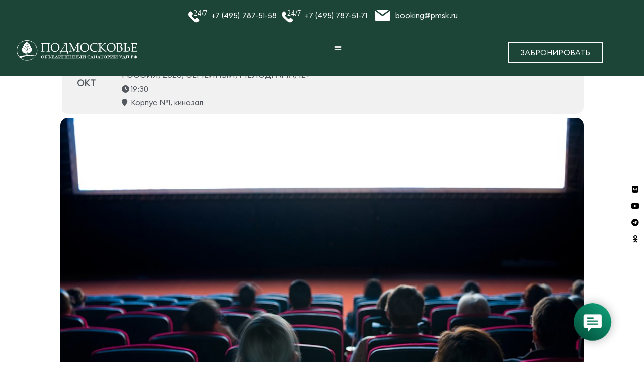

--- FILE ---
content_type: text/html; charset=UTF-8
request_url: https://pmsk.ru/events/kinofilm-para-iz-budushhego/
body_size: 46182
content:
<!doctype html>
<html lang="ru-RU">
<head>
	<meta charset="UTF-8">
	<meta name="viewport" content="width=device-width, initial-scale=1">
	<link rel="profile" href="https://gmpg.org/xfn/11">
	<meta name='robots' content='index, follow, max-image-preview:large, max-snippet:-1, max-video-preview:-1' />

	<!-- This site is optimized with the Yoast SEO plugin v26.7 - https://yoast.com/wordpress/plugins/seo/ -->
	<title>КИНОФИЛЬМ «СЧАСТЬЕ В КОНВЕРТЕ» - Санаторий «Подмосковье» УДП РФ - Официальный сайт</title>
	<link rel="canonical" href="https://pmsk.ru/events/kinofilm-para-iz-budushhego/" />
	<meta property="og:locale" content="ru_RU" />
	<meta property="og:type" content="article" />
	<meta property="og:title" content="КИНОФИЛЬМ «СЧАСТЬЕ В КОНВЕРТЕ» - Санаторий «Подмосковье» УДП РФ - Официальный сайт" />
	<meta property="og:url" content="https://pmsk.ru/events/kinofilm-para-iz-budushhego/" />
	<meta property="og:site_name" content="Санаторий «Подмосковье» УДП РФ - Официальный сайт" />
	<meta property="article:modified_time" content="2025-09-24T09:57:37+00:00" />
	<meta property="og:image" content="https://pmsk.ru/wp-content/uploads/2022/03/Kinofilmy-2.jpg" />
	<meta property="og:image:width" content="960" />
	<meta property="og:image:height" content="640" />
	<meta property="og:image:type" content="image/jpeg" />
	<meta name="twitter:card" content="summary_large_image" />
	<meta name="twitter:label1" content="Примерное время для чтения" />
	<meta name="twitter:data1" content="1 минута" />
	<script type="application/ld+json" class="yoast-schema-graph">{"@context":"https://schema.org","@graph":[{"@type":"WebPage","@id":"https://pmsk.ru/events/kinofilm-para-iz-budushhego/","url":"https://pmsk.ru/events/kinofilm-para-iz-budushhego/","name":"КИНОФИЛЬМ «СЧАСТЬЕ В КОНВЕРТЕ» - Санаторий «Подмосковье» УДП РФ - Официальный сайт","isPartOf":{"@id":"https://pmsk.ru/#website"},"primaryImageOfPage":{"@id":"https://pmsk.ru/events/kinofilm-para-iz-budushhego/#primaryimage"},"image":{"@id":"https://pmsk.ru/events/kinofilm-para-iz-budushhego/#primaryimage"},"thumbnailUrl":"https://pmsk.ru/wp-content/uploads/2022/03/Kinofilmy-2.jpg","datePublished":"2022-06-27T11:50:54+00:00","dateModified":"2025-09-24T09:57:37+00:00","breadcrumb":{"@id":"https://pmsk.ru/events/kinofilm-para-iz-budushhego/#breadcrumb"},"inLanguage":"ru-RU","potentialAction":[{"@type":"ReadAction","target":["https://pmsk.ru/events/kinofilm-para-iz-budushhego/"]}]},{"@type":"ImageObject","inLanguage":"ru-RU","@id":"https://pmsk.ru/events/kinofilm-para-iz-budushhego/#primaryimage","url":"https://pmsk.ru/wp-content/uploads/2022/03/Kinofilmy-2.jpg","contentUrl":"https://pmsk.ru/wp-content/uploads/2022/03/Kinofilmy-2.jpg","width":960,"height":640},{"@type":"BreadcrumbList","@id":"https://pmsk.ru/events/kinofilm-para-iz-budushhego/#breadcrumb","itemListElement":[{"@type":"ListItem","position":1,"name":"Home","item":"https://pmsk.ru/"},{"@type":"ListItem","position":2,"name":"Events","item":"https://pmsk.ru/events/"},{"@type":"ListItem","position":3,"name":"КИНОФИЛЬМ «СЧАСТЬЕ В КОНВЕРТЕ»"}]},{"@type":"WebSite","@id":"https://pmsk.ru/#website","url":"https://pmsk.ru/","name":"Санаторий «Подмосковье» УДП РФ - Официальный сайт","description":"Многопрофильный лечебно-диагностический комплекс расположен в 21 км. от МКАД на территории заповедной лесопарковой зоны с развитой инфраструктурой и удобной транспортной доступностью. У нас можно пройти санаторно-курортное лечение, воспользоваться амбулаторными услугами или отдохнуть в апартаментах","publisher":{"@id":"https://pmsk.ru/#organization"},"potentialAction":[{"@type":"SearchAction","target":{"@type":"EntryPoint","urlTemplate":"https://pmsk.ru/?s={search_term_string}"},"query-input":{"@type":"PropertyValueSpecification","valueRequired":true,"valueName":"search_term_string"}}],"inLanguage":"ru-RU"},{"@type":"Organization","@id":"https://pmsk.ru/#organization","name":"Санаторий «Подмосковье» УДП РФ - Официальный сайт","url":"https://pmsk.ru/","logo":{"@type":"ImageObject","inLanguage":"ru-RU","@id":"https://pmsk.ru/#/schema/logo/image/","url":"https://pmsk.ru/wp-content/uploads/2023/07/favicon.svg","contentUrl":"https://pmsk.ru/wp-content/uploads/2023/07/favicon.svg","width":43,"height":43,"caption":"Санаторий «Подмосковье» УДП РФ - Официальный сайт"},"image":{"@id":"https://pmsk.ru/#/schema/logo/image/"}}]}</script>
	<!-- / Yoast SEO plugin. -->


<link rel="alternate" type="application/rss+xml" title="Санаторий «Подмосковье» УДП РФ - Официальный сайт &raquo; Лента" href="https://pmsk.ru/feed/" />
<link rel="alternate" type="application/rss+xml" title="Санаторий «Подмосковье» УДП РФ - Официальный сайт &raquo; Лента комментариев" href="https://pmsk.ru/comments/feed/" />
<link rel="alternate" title="oEmbed (JSON)" type="application/json+oembed" href="https://pmsk.ru/wp-json/oembed/1.0/embed?url=https%3A%2F%2Fpmsk.ru%2Fevents%2Fkinofilm-para-iz-budushhego%2F" />
<link rel="alternate" title="oEmbed (XML)" type="text/xml+oembed" href="https://pmsk.ru/wp-json/oembed/1.0/embed?url=https%3A%2F%2Fpmsk.ru%2Fevents%2Fkinofilm-para-iz-budushhego%2F&#038;format=xml" />
<style id='wp-img-auto-sizes-contain-inline-css'>
img:is([sizes=auto i],[sizes^="auto," i]){contain-intrinsic-size:3000px 1500px}
/*# sourceURL=wp-img-auto-sizes-contain-inline-css */
</style>
<link rel='stylesheet' id='evo_single_event-css' href='//pmsk.ru/wp-content/plugins/eventon-lite/assets/css/evo_event_styles.css?ver=2.0' media='all' />
<link rel='stylesheet' id='easy-modal-site-css' href='https://pmsk.ru/wp-content/plugins/easy-modal/assets/styles/easy-modal-site.css?ver=0.1' media='all' />
<link rel='stylesheet' id='embedpress-css-css' href='https://pmsk.ru/wp-content/plugins/embedpress/assets/css/embedpress.css?ver=1768398847' media='all' />
<link rel='stylesheet' id='embedpress-blocks-style-css' href='https://pmsk.ru/wp-content/plugins/embedpress/assets/css/blocks.build.css?ver=1768398847' media='all' />
<link rel='stylesheet' id='embedpress-lazy-load-css-css' href='https://pmsk.ru/wp-content/plugins/embedpress/assets/css/lazy-load.css?ver=1768398847' media='all' />
<style id='wp-emoji-styles-inline-css'>

	img.wp-smiley, img.emoji {
		display: inline !important;
		border: none !important;
		box-shadow: none !important;
		height: 1em !important;
		width: 1em !important;
		margin: 0 0.07em !important;
		vertical-align: -0.1em !important;
		background: none !important;
		padding: 0 !important;
	}
/*# sourceURL=wp-emoji-styles-inline-css */
</style>
<link rel='stylesheet' id='wp-block-library-css' href='https://pmsk.ru/wp-includes/css/dist/block-library/style.min.css?ver=6.9' media='all' />
<style id='classic-theme-styles-inline-css'>
/*! This file is auto-generated */
.wp-block-button__link{color:#fff;background-color:#32373c;border-radius:9999px;box-shadow:none;text-decoration:none;padding:calc(.667em + 2px) calc(1.333em + 2px);font-size:1.125em}.wp-block-file__button{background:#32373c;color:#fff;text-decoration:none}
/*# sourceURL=/wp-includes/css/classic-themes.min.css */
</style>
<style id='global-styles-inline-css'>
:root{--wp--preset--aspect-ratio--square: 1;--wp--preset--aspect-ratio--4-3: 4/3;--wp--preset--aspect-ratio--3-4: 3/4;--wp--preset--aspect-ratio--3-2: 3/2;--wp--preset--aspect-ratio--2-3: 2/3;--wp--preset--aspect-ratio--16-9: 16/9;--wp--preset--aspect-ratio--9-16: 9/16;--wp--preset--color--black: #000000;--wp--preset--color--cyan-bluish-gray: #abb8c3;--wp--preset--color--white: #ffffff;--wp--preset--color--pale-pink: #f78da7;--wp--preset--color--vivid-red: #cf2e2e;--wp--preset--color--luminous-vivid-orange: #ff6900;--wp--preset--color--luminous-vivid-amber: #fcb900;--wp--preset--color--light-green-cyan: #7bdcb5;--wp--preset--color--vivid-green-cyan: #00d084;--wp--preset--color--pale-cyan-blue: #8ed1fc;--wp--preset--color--vivid-cyan-blue: #0693e3;--wp--preset--color--vivid-purple: #9b51e0;--wp--preset--gradient--vivid-cyan-blue-to-vivid-purple: linear-gradient(135deg,rgb(6,147,227) 0%,rgb(155,81,224) 100%);--wp--preset--gradient--light-green-cyan-to-vivid-green-cyan: linear-gradient(135deg,rgb(122,220,180) 0%,rgb(0,208,130) 100%);--wp--preset--gradient--luminous-vivid-amber-to-luminous-vivid-orange: linear-gradient(135deg,rgb(252,185,0) 0%,rgb(255,105,0) 100%);--wp--preset--gradient--luminous-vivid-orange-to-vivid-red: linear-gradient(135deg,rgb(255,105,0) 0%,rgb(207,46,46) 100%);--wp--preset--gradient--very-light-gray-to-cyan-bluish-gray: linear-gradient(135deg,rgb(238,238,238) 0%,rgb(169,184,195) 100%);--wp--preset--gradient--cool-to-warm-spectrum: linear-gradient(135deg,rgb(74,234,220) 0%,rgb(151,120,209) 20%,rgb(207,42,186) 40%,rgb(238,44,130) 60%,rgb(251,105,98) 80%,rgb(254,248,76) 100%);--wp--preset--gradient--blush-light-purple: linear-gradient(135deg,rgb(255,206,236) 0%,rgb(152,150,240) 100%);--wp--preset--gradient--blush-bordeaux: linear-gradient(135deg,rgb(254,205,165) 0%,rgb(254,45,45) 50%,rgb(107,0,62) 100%);--wp--preset--gradient--luminous-dusk: linear-gradient(135deg,rgb(255,203,112) 0%,rgb(199,81,192) 50%,rgb(65,88,208) 100%);--wp--preset--gradient--pale-ocean: linear-gradient(135deg,rgb(255,245,203) 0%,rgb(182,227,212) 50%,rgb(51,167,181) 100%);--wp--preset--gradient--electric-grass: linear-gradient(135deg,rgb(202,248,128) 0%,rgb(113,206,126) 100%);--wp--preset--gradient--midnight: linear-gradient(135deg,rgb(2,3,129) 0%,rgb(40,116,252) 100%);--wp--preset--font-size--small: 13px;--wp--preset--font-size--medium: 20px;--wp--preset--font-size--large: 36px;--wp--preset--font-size--x-large: 42px;--wp--preset--spacing--20: 0.44rem;--wp--preset--spacing--30: 0.67rem;--wp--preset--spacing--40: 1rem;--wp--preset--spacing--50: 1.5rem;--wp--preset--spacing--60: 2.25rem;--wp--preset--spacing--70: 3.38rem;--wp--preset--spacing--80: 5.06rem;--wp--preset--shadow--natural: 6px 6px 9px rgba(0, 0, 0, 0.2);--wp--preset--shadow--deep: 12px 12px 50px rgba(0, 0, 0, 0.4);--wp--preset--shadow--sharp: 6px 6px 0px rgba(0, 0, 0, 0.2);--wp--preset--shadow--outlined: 6px 6px 0px -3px rgb(255, 255, 255), 6px 6px rgb(0, 0, 0);--wp--preset--shadow--crisp: 6px 6px 0px rgb(0, 0, 0);}:where(.is-layout-flex){gap: 0.5em;}:where(.is-layout-grid){gap: 0.5em;}body .is-layout-flex{display: flex;}.is-layout-flex{flex-wrap: wrap;align-items: center;}.is-layout-flex > :is(*, div){margin: 0;}body .is-layout-grid{display: grid;}.is-layout-grid > :is(*, div){margin: 0;}:where(.wp-block-columns.is-layout-flex){gap: 2em;}:where(.wp-block-columns.is-layout-grid){gap: 2em;}:where(.wp-block-post-template.is-layout-flex){gap: 1.25em;}:where(.wp-block-post-template.is-layout-grid){gap: 1.25em;}.has-black-color{color: var(--wp--preset--color--black) !important;}.has-cyan-bluish-gray-color{color: var(--wp--preset--color--cyan-bluish-gray) !important;}.has-white-color{color: var(--wp--preset--color--white) !important;}.has-pale-pink-color{color: var(--wp--preset--color--pale-pink) !important;}.has-vivid-red-color{color: var(--wp--preset--color--vivid-red) !important;}.has-luminous-vivid-orange-color{color: var(--wp--preset--color--luminous-vivid-orange) !important;}.has-luminous-vivid-amber-color{color: var(--wp--preset--color--luminous-vivid-amber) !important;}.has-light-green-cyan-color{color: var(--wp--preset--color--light-green-cyan) !important;}.has-vivid-green-cyan-color{color: var(--wp--preset--color--vivid-green-cyan) !important;}.has-pale-cyan-blue-color{color: var(--wp--preset--color--pale-cyan-blue) !important;}.has-vivid-cyan-blue-color{color: var(--wp--preset--color--vivid-cyan-blue) !important;}.has-vivid-purple-color{color: var(--wp--preset--color--vivid-purple) !important;}.has-black-background-color{background-color: var(--wp--preset--color--black) !important;}.has-cyan-bluish-gray-background-color{background-color: var(--wp--preset--color--cyan-bluish-gray) !important;}.has-white-background-color{background-color: var(--wp--preset--color--white) !important;}.has-pale-pink-background-color{background-color: var(--wp--preset--color--pale-pink) !important;}.has-vivid-red-background-color{background-color: var(--wp--preset--color--vivid-red) !important;}.has-luminous-vivid-orange-background-color{background-color: var(--wp--preset--color--luminous-vivid-orange) !important;}.has-luminous-vivid-amber-background-color{background-color: var(--wp--preset--color--luminous-vivid-amber) !important;}.has-light-green-cyan-background-color{background-color: var(--wp--preset--color--light-green-cyan) !important;}.has-vivid-green-cyan-background-color{background-color: var(--wp--preset--color--vivid-green-cyan) !important;}.has-pale-cyan-blue-background-color{background-color: var(--wp--preset--color--pale-cyan-blue) !important;}.has-vivid-cyan-blue-background-color{background-color: var(--wp--preset--color--vivid-cyan-blue) !important;}.has-vivid-purple-background-color{background-color: var(--wp--preset--color--vivid-purple) !important;}.has-black-border-color{border-color: var(--wp--preset--color--black) !important;}.has-cyan-bluish-gray-border-color{border-color: var(--wp--preset--color--cyan-bluish-gray) !important;}.has-white-border-color{border-color: var(--wp--preset--color--white) !important;}.has-pale-pink-border-color{border-color: var(--wp--preset--color--pale-pink) !important;}.has-vivid-red-border-color{border-color: var(--wp--preset--color--vivid-red) !important;}.has-luminous-vivid-orange-border-color{border-color: var(--wp--preset--color--luminous-vivid-orange) !important;}.has-luminous-vivid-amber-border-color{border-color: var(--wp--preset--color--luminous-vivid-amber) !important;}.has-light-green-cyan-border-color{border-color: var(--wp--preset--color--light-green-cyan) !important;}.has-vivid-green-cyan-border-color{border-color: var(--wp--preset--color--vivid-green-cyan) !important;}.has-pale-cyan-blue-border-color{border-color: var(--wp--preset--color--pale-cyan-blue) !important;}.has-vivid-cyan-blue-border-color{border-color: var(--wp--preset--color--vivid-cyan-blue) !important;}.has-vivid-purple-border-color{border-color: var(--wp--preset--color--vivid-purple) !important;}.has-vivid-cyan-blue-to-vivid-purple-gradient-background{background: var(--wp--preset--gradient--vivid-cyan-blue-to-vivid-purple) !important;}.has-light-green-cyan-to-vivid-green-cyan-gradient-background{background: var(--wp--preset--gradient--light-green-cyan-to-vivid-green-cyan) !important;}.has-luminous-vivid-amber-to-luminous-vivid-orange-gradient-background{background: var(--wp--preset--gradient--luminous-vivid-amber-to-luminous-vivid-orange) !important;}.has-luminous-vivid-orange-to-vivid-red-gradient-background{background: var(--wp--preset--gradient--luminous-vivid-orange-to-vivid-red) !important;}.has-very-light-gray-to-cyan-bluish-gray-gradient-background{background: var(--wp--preset--gradient--very-light-gray-to-cyan-bluish-gray) !important;}.has-cool-to-warm-spectrum-gradient-background{background: var(--wp--preset--gradient--cool-to-warm-spectrum) !important;}.has-blush-light-purple-gradient-background{background: var(--wp--preset--gradient--blush-light-purple) !important;}.has-blush-bordeaux-gradient-background{background: var(--wp--preset--gradient--blush-bordeaux) !important;}.has-luminous-dusk-gradient-background{background: var(--wp--preset--gradient--luminous-dusk) !important;}.has-pale-ocean-gradient-background{background: var(--wp--preset--gradient--pale-ocean) !important;}.has-electric-grass-gradient-background{background: var(--wp--preset--gradient--electric-grass) !important;}.has-midnight-gradient-background{background: var(--wp--preset--gradient--midnight) !important;}.has-small-font-size{font-size: var(--wp--preset--font-size--small) !important;}.has-medium-font-size{font-size: var(--wp--preset--font-size--medium) !important;}.has-large-font-size{font-size: var(--wp--preset--font-size--large) !important;}.has-x-large-font-size{font-size: var(--wp--preset--font-size--x-large) !important;}
:where(.wp-block-post-template.is-layout-flex){gap: 1.25em;}:where(.wp-block-post-template.is-layout-grid){gap: 1.25em;}
:where(.wp-block-term-template.is-layout-flex){gap: 1.25em;}:where(.wp-block-term-template.is-layout-grid){gap: 1.25em;}
:where(.wp-block-columns.is-layout-flex){gap: 2em;}:where(.wp-block-columns.is-layout-grid){gap: 2em;}
:root :where(.wp-block-pullquote){font-size: 1.5em;line-height: 1.6;}
/*# sourceURL=global-styles-inline-css */
</style>
<link rel='stylesheet' id='sticky-social-icons-css' href='https://pmsk.ru/wp-content/plugins/sticky-social-icons/public/assets/build/css/sticky-social-icons-public.css?ver=1.2.1' media='all' />
<link rel='stylesheet' id='font-awesome-css' href='https://pmsk.ru/wp-content/plugins/elementor/assets/lib/font-awesome/css/font-awesome.min.css?ver=4.7.0' media='all' />
<link rel='stylesheet' id='uaf_client_css-css' href='https://pmsk.ru/wp-content/uploads/useanyfont/uaf.css?ver=1768398560' media='all' />
<link rel='stylesheet' id='hello-elementor-css' href='https://pmsk.ru/wp-content/themes/hello-elementor/style.min.css?ver=3.1.1' media='all' />
<link rel='stylesheet' id='hello-elementor-theme-style-css' href='https://pmsk.ru/wp-content/themes/hello-elementor/theme.min.css?ver=3.1.1' media='all' />
<link rel='stylesheet' id='hello-elementor-header-footer-css' href='https://pmsk.ru/wp-content/themes/hello-elementor/header-footer.min.css?ver=3.1.1' media='all' />
<link rel='stylesheet' id='elementor-frontend-css' href='https://pmsk.ru/wp-content/uploads/elementor/css/custom-frontend.min.css?ver=1768557663' media='all' />
<link rel='stylesheet' id='elementor-post-69-css' href='https://pmsk.ru/wp-content/uploads/elementor/css/post-69.css?ver=1768557663' media='all' />
<link rel='stylesheet' id='widget-icon-list-css' href='https://pmsk.ru/wp-content/uploads/elementor/css/custom-widget-icon-list.min.css?ver=1768557663' media='all' />
<link rel='stylesheet' id='widget-image-css' href='https://pmsk.ru/wp-content/plugins/elementor/assets/css/widget-image.min.css?ver=3.34.1' media='all' />
<link rel='stylesheet' id='widget-nav-menu-css' href='https://pmsk.ru/wp-content/uploads/elementor/css/custom-pro-widget-nav-menu.min.css?ver=1768557663' media='all' />
<link rel='stylesheet' id='widget-search-form-css' href='https://pmsk.ru/wp-content/plugins/elementor-pro/assets/css/widget-search-form.min.css?ver=3.34.0' media='all' />
<link rel='stylesheet' id='elementor-icons-shared-0-css' href='https://pmsk.ru/wp-content/plugins/elementor/assets/lib/font-awesome/css/fontawesome.min.css?ver=5.15.3' media='all' />
<link rel='stylesheet' id='elementor-icons-fa-solid-css' href='https://pmsk.ru/wp-content/plugins/elementor/assets/lib/font-awesome/css/solid.min.css?ver=5.15.3' media='all' />
<link rel='stylesheet' id='widget-social-icons-css' href='https://pmsk.ru/wp-content/plugins/elementor/assets/css/widget-social-icons.min.css?ver=3.34.1' media='all' />
<link rel='stylesheet' id='e-apple-webkit-css' href='https://pmsk.ru/wp-content/uploads/elementor/css/custom-apple-webkit.min.css?ver=1768557663' media='all' />
<link rel='stylesheet' id='e-sticky-css' href='https://pmsk.ru/wp-content/plugins/elementor-pro/assets/css/modules/sticky.min.css?ver=3.34.0' media='all' />
<link rel='stylesheet' id='e-motion-fx-css' href='https://pmsk.ru/wp-content/plugins/elementor-pro/assets/css/modules/motion-fx.min.css?ver=3.34.0' media='all' />
<link rel='stylesheet' id='widget-divider-css' href='https://pmsk.ru/wp-content/plugins/elementor/assets/css/widget-divider.min.css?ver=3.34.1' media='all' />
<link rel='stylesheet' id='widget-heading-css' href='https://pmsk.ru/wp-content/plugins/elementor/assets/css/widget-heading.min.css?ver=3.34.1' media='all' />
<link rel='stylesheet' id='widget-form-css' href='https://pmsk.ru/wp-content/plugins/elementor-pro/assets/css/widget-form.min.css?ver=3.34.0' media='all' />
<link rel='stylesheet' id='e-popup-css' href='https://pmsk.ru/wp-content/plugins/elementor-pro/assets/css/conditionals/popup.min.css?ver=3.34.0' media='all' />
<link rel='stylesheet' id='elementor-icons-css' href='https://pmsk.ru/wp-content/plugins/elementor/assets/lib/eicons/css/elementor-icons.min.css?ver=5.45.0' media='all' />
<link rel='stylesheet' id='stratum-widgets-style-css' href='https://pmsk.ru/wp-content/plugins/stratum/assets/css/style.min.css?ver=1.6.2' media='all' />
<link rel='stylesheet' id='jet-sticky-frontend-css' href='https://pmsk.ru/wp-content/plugins/jetsticky-for-elementor/assets/css/jet-sticky-frontend.css?ver=1.0.4' media='all' />
<link rel='stylesheet' id='font-awesome-5-all-css' href='https://pmsk.ru/wp-content/plugins/elementor/assets/lib/font-awesome/css/all.min.css?ver=3.34.1' media='all' />
<link rel='stylesheet' id='font-awesome-4-shim-css' href='https://pmsk.ru/wp-content/plugins/elementor/assets/lib/font-awesome/css/v4-shims.min.css?ver=3.34.1' media='all' />
<link rel='stylesheet' id='elementor-post-22419-css' href='https://pmsk.ru/wp-content/uploads/elementor/css/post-22419.css?ver=1768557663' media='all' />
<link rel='stylesheet' id='elementor-post-22421-css' href='https://pmsk.ru/wp-content/uploads/elementor/css/post-22421.css?ver=1768557663' media='all' />
<link rel='stylesheet' id='elementor-post-16090-css' href='https://pmsk.ru/wp-content/uploads/elementor/css/post-16090.css?ver=1768557663' media='all' />
<style id='hide_field_class_style-inline-css'>
.cfef-hidden, .cfef-hidden-step-field {
			display: none !important;
	}
/*# sourceURL=hide_field_class_style-inline-css */
</style>
<link rel='stylesheet' id='master-addons-main-style-css' href='https://pmsk.ru/wp-content/plugins/master-addons/assets/css/master-addons-styles.css?ver=6.9' media='all' />
<link rel='stylesheet' id='eael-general-css' href='https://pmsk.ru/wp-content/plugins/essential-addons-for-elementor-lite/assets/front-end/css/view/general.min.css?ver=6.5.7' media='all' />
<link rel='stylesheet' id='bvi-styles-css' href='https://pmsk.ru/wp-content/plugins/button-visually-impaired/assets/css/bvi.min.css?ver=2.3.0' media='all' />
<style id='bvi-styles-inline-css'>

			.bvi-widget,
			.bvi-shortcode a,
			.bvi-widget a, 
			.bvi-shortcode {
				color: #ffffff;
				background-color: #1c4538;
			}
			.bvi-widget .bvi-svg-eye,
			.bvi-shortcode .bvi-svg-eye {
			    display: inline-block;
                overflow: visible;
                width: 1.125em;
                height: 1em;
                font-size: 2em;
                vertical-align: middle;
			}
			.bvi-widget,
			.bvi-shortcode {
			    -webkit-transition: background-color .2s ease-out;
			    transition: background-color .2s ease-out;
			    cursor: pointer;
			    border-radius: 2px;
			    display: inline-block;
			    padding: 5px 10px;
			    vertical-align: middle;
			    text-decoration: none;
			}
/*# sourceURL=bvi-styles-inline-css */
</style>
<link rel='stylesheet' id='elementor-icons-fa-brands-css' href='https://pmsk.ru/wp-content/plugins/elementor/assets/lib/font-awesome/css/brands.min.css?ver=5.15.3' media='all' />
<link rel='stylesheet' id='elementor-icons-shared-2-css' href='https://pmsk.ru/wp-content/plugins/master-addons/assets/fonts/iconic-fonts/iconic-font.min.css?ver=2.1.0' media='all' />
<link rel='stylesheet' id='elementor-icons-iconic-fonts-css' href='https://pmsk.ru/wp-content/plugins/master-addons/assets/fonts/iconic-fonts/iconic-font.min.css?ver=2.1.0' media='all' />
<!--n2css--><!--n2js--><script src="https://pmsk.ru/wp-includes/js/jquery/jquery.min.js?ver=3.7.1" id="jquery-core-js"></script>
<script src="https://pmsk.ru/wp-includes/js/jquery/jquery-migrate.min.js?ver=3.4.1" id="jquery-migrate-js"></script>
<script src="https://pmsk.ru/wp-content/plugins/elementor/assets/lib/font-awesome/js/v4-shims.min.js?ver=3.34.1" id="font-awesome-4-shim-js"></script>
<link rel="https://api.w.org/" href="https://pmsk.ru/wp-json/" /><link rel="alternate" title="JSON" type="application/json" href="https://pmsk.ru/wp-json/wp/v2/ajde_events/47213" /><link rel="EditURI" type="application/rsd+xml" title="RSD" href="https://pmsk.ru/xmlrpc.php?rsd" />
<meta name="generator" content="WordPress 6.9" />
<link rel='shortlink' href='https://pmsk.ru/?p=47213' />
      <script type="text/javascript">
        (function () {
          window.ma_el_fs = { can_use_premium_code__premium_only: false};
        })();
      </script>
    <style id="sticky-social-icons-styles"></style><meta name="generator" content="Elementor 3.34.1; features: additional_custom_breakpoints; settings: css_print_method-external, google_font-enabled, font_display-auto">
<meta name="yandex-verification" content="049de283b067ca40" />
<!-- Global site tag (gtag.js) - Google Analytics -->
<script async src="https://www.googletagmanager.com/gtag/js?id=G-JV9RJD471J"></script>
<script>
  window.dataLayer = window.dataLayer || [];
  function gtag(){dataLayer.push(arguments);}
  gtag('js', new Date());

  gtag('config', 'G-JV9RJD471J');
</script>


<!-- EventON Version -->
<meta name="generator" content="EventON 2.0" />

				<meta name="robots" content="all"/>
				<meta property="description" content="" />
				<meta property="og:type" content="event" /> 
				<meta property="og:title" content="КИНОФИЛЬМ «СЧАСТЬЕ В КОНВЕРТЕ»" />
				<meta property="og:url" content="https://pmsk.ru/events/kinofilm-para-iz-budushhego/" />
				<meta property="og:description" content="" />
									<meta property="og:image" content="https://pmsk.ru/wp-content/uploads/2022/03/Kinofilmy-2.jpg" /> 
					<meta property="og:image:width" content="960" /> 
					<meta property="og:image:height" content="640" /> 
												<meta name="twitter:card" content="summary_large_image">
				<meta name="twitter:title" content="КИНОФИЛЬМ «СЧАСТЬЕ В КОНВЕРТЕ»">
				<meta name="twitter:description" content="">
									<meta name="twitter:image" content="https://pmsk.ru/wp-content/uploads/2022/03/Kinofilmy-2.jpg">
											<style>
				.e-con.e-parent:nth-of-type(n+4):not(.e-lazyloaded):not(.e-no-lazyload),
				.e-con.e-parent:nth-of-type(n+4):not(.e-lazyloaded):not(.e-no-lazyload) * {
					background-image: none !important;
				}
				@media screen and (max-height: 1024px) {
					.e-con.e-parent:nth-of-type(n+3):not(.e-lazyloaded):not(.e-no-lazyload),
					.e-con.e-parent:nth-of-type(n+3):not(.e-lazyloaded):not(.e-no-lazyload) * {
						background-image: none !important;
					}
				}
				@media screen and (max-height: 640px) {
					.e-con.e-parent:nth-of-type(n+2):not(.e-lazyloaded):not(.e-no-lazyload),
					.e-con.e-parent:nth-of-type(n+2):not(.e-lazyloaded):not(.e-no-lazyload) * {
						background-image: none !important;
					}
				}
			</style>
					<style id="wp-custom-css">
			
h1 { color:#54595F; }
h2 { color:#54595F; }
h3 { color:#54595F; }
h4 { color:#54595F; }
h5 { color:#54595F; }



h1 { font-size:30px; }

h1 { font-family: Euclid-Circular-A-Light, sans-serif; }
p { font-family: Euclid-Circular-A-Regular, sans-serif; }
li { font-family: Euclid-Circular-A-Regular, sans-serif; }

.popup-left-1 {
  position: fixed !important;
  bottom: 0px !important;
  left: 0px !important;
  transition: all 1s ease;
  z-index: 1000;
}

.popup-left-2 {
  position: fixed !important;
  bottom: 0px !important;
  left: 0px !important;
  z-index: 999;
  display: none;
}

.popup-left-2.active {
  display: block !important;
}

.popup-left-1.shift-up {
  transform: translateY(-20%);
}		</style>
		<noscript><style id="rocket-lazyload-nojs-css">.rll-youtube-player, [data-lazy-src]{display:none !important;}</style></noscript></head>
<body class="wp-singular ajde_events-template-default single single-ajde_events postid-47213 wp-custom-logo wp-theme-hello-elementor has-notificationx elementor-default elementor-kit-69">


<a class="skip-link screen-reader-text" href="#content">Перейти к содержимому</a>

		<header data-elementor-type="header" data-elementor-id="22419" class="elementor elementor-22419 elementor-location-header" data-elementor-post-type="elementor_library">
					<section class="elementor-section elementor-top-section elementor-element elementor-element-1d3be29 elementor-section-full_width elementor-section-stretched elementor-section-height-min-height elementor-section-height-default elementor-section-items-middle jltma-glass-effect-no" data-id="1d3be29" data-element_type="section" data-settings="{&quot;background_background&quot;:&quot;classic&quot;,&quot;stretch_section&quot;:&quot;section-stretched&quot;,&quot;motion_fx_motion_fx_scrolling&quot;:&quot;yes&quot;,&quot;motion_fx_opacity_effect&quot;:&quot;yes&quot;,&quot;motion_fx_opacity_direction&quot;:&quot;in-out&quot;,&quot;motion_fx_opacity_level&quot;:{&quot;unit&quot;:&quot;px&quot;,&quot;size&quot;:0.45,&quot;sizes&quot;:[]},&quot;motion_fx_opacity_range&quot;:{&quot;unit&quot;:&quot;%&quot;,&quot;size&quot;:&quot;&quot;,&quot;sizes&quot;:{&quot;start&quot;:93,&quot;end&quot;:100}},&quot;sticky&quot;:&quot;top&quot;,&quot;motion_fx_devices&quot;:[&quot;desktop&quot;,&quot;tablet&quot;,&quot;mobile&quot;],&quot;sticky_on&quot;:[&quot;desktop&quot;,&quot;tablet&quot;,&quot;mobile&quot;],&quot;sticky_offset&quot;:0,&quot;sticky_effects_offset&quot;:0,&quot;sticky_anchor_link_offset&quot;:0}">
						<div class="elementor-container elementor-column-gap-default">
					<div class="elementor-column elementor-col-100 elementor-top-column elementor-element elementor-element-53c1a67 jltma-glass-effect-no" data-id="53c1a67" data-element_type="column">
			<div class="elementor-widget-wrap elementor-element-populated">
						<div class="elementor-element elementor-element-b9befbe elementor-icon-list--layout-inline elementor-mobile-align-center elementor-align-center elementor-tablet-align-center elementor-list-item-link-full_width jltma-glass-effect-no elementor-widget elementor-widget-icon-list" data-id="b9befbe" data-element_type="widget" data-widget_type="icon-list.default">
				<div class="elementor-widget-container">
							<ul class="elementor-icon-list-items elementor-inline-items">
							<li class="elementor-icon-list-item elementor-inline-item">
											<a href="tel:+74957875158">

												<span class="elementor-icon-list-icon">
							<svg xmlns="http://www.w3.org/2000/svg" viewBox="0 0 504.89 341.89"><defs><style>.cls-1,.cls-3,.cls-4{fill:#fff;}.cls-2,.cls-3,.cls-4{isolation:isolate;}.cls-3,.cls-4{font-size:206.37px;font-family:EuclidCircularB-Regular, Euclid Circular B;}.cls-3{letter-spacing:-0.01em;}</style></defs><title>Asset 2</title><g id="Layer_2" data-name="Layer 2"><g id="Layer_1-2" data-name="Layer 1"><path class="cls-1" d="M272.12,276.73c-10.22-19-45.82-39.59-47.37-40.48A28.61,28.61,0,0,0,211,232.38a17.23,17.23,0,0,0-15.5,8.41,164.14,164.14,0,0,1-13.2,14.33c-12.13,8.09-21.62,7.16-32.12-3.14l-58.6-57.45C81.08,184.27,80.15,174.86,88.32,163a165.25,165.25,0,0,1,14.64-13,16.78,16.78,0,0,0,7.75-10,24.29,24.29,0,0,0-3.1-18.71c-.85-1.47-21.89-36.37-41.25-46.48A25.73,25.73,0,0,0,54.74,72a25.21,25.21,0,0,0-17.82,7.25L24,91.92C3.49,112-3.91,134.76,1.94,159.56c4.88,20.68,19.1,42.61,42.22,65.38l75,73.6c29.33,28.78,57.29,43.35,83.09,43.35h0c19,0,36.68-7.75,52.57-23.52l12.93-12.7A24.12,24.12,0,0,0,272.12,276.73Z"></path><g class="cls-2"><text class="cls-3" transform="translate(138.48 176.44) scale(0.82 1)">2</text><text class="cls-4" transform="translate(230.11 176.44) scale(0.82 1)">4</text><text class="cls-4" transform="translate(333.47 176.44) scale(0.82 1)">/7</text></g></g></g></svg>						</span>
										<span class="elementor-icon-list-text">+7 (495) 787-51-58</span>
											</a>
									</li>
								<li class="elementor-icon-list-item elementor-inline-item">
											<a href="tel:+74957875171">

												<span class="elementor-icon-list-icon">
							<svg xmlns="http://www.w3.org/2000/svg" viewBox="0 0 504.89 341.89"><defs><style>.cls-1,.cls-3,.cls-4{fill:#fff;}.cls-2,.cls-3,.cls-4{isolation:isolate;}.cls-3,.cls-4{font-size:206.37px;font-family:EuclidCircularB-Regular, Euclid Circular B;}.cls-3{letter-spacing:-0.01em;}</style></defs><title>Asset 2</title><g id="Layer_2" data-name="Layer 2"><g id="Layer_1-2" data-name="Layer 1"><path class="cls-1" d="M272.12,276.73c-10.22-19-45.82-39.59-47.37-40.48A28.61,28.61,0,0,0,211,232.38a17.23,17.23,0,0,0-15.5,8.41,164.14,164.14,0,0,1-13.2,14.33c-12.13,8.09-21.62,7.16-32.12-3.14l-58.6-57.45C81.08,184.27,80.15,174.86,88.32,163a165.25,165.25,0,0,1,14.64-13,16.78,16.78,0,0,0,7.75-10,24.29,24.29,0,0,0-3.1-18.71c-.85-1.47-21.89-36.37-41.25-46.48A25.73,25.73,0,0,0,54.74,72a25.21,25.21,0,0,0-17.82,7.25L24,91.92C3.49,112-3.91,134.76,1.94,159.56c4.88,20.68,19.1,42.61,42.22,65.38l75,73.6c29.33,28.78,57.29,43.35,83.09,43.35h0c19,0,36.68-7.75,52.57-23.52l12.93-12.7A24.12,24.12,0,0,0,272.12,276.73Z"></path><g class="cls-2"><text class="cls-3" transform="translate(138.48 176.44) scale(0.82 1)">2</text><text class="cls-4" transform="translate(230.11 176.44) scale(0.82 1)">4</text><text class="cls-4" transform="translate(333.47 176.44) scale(0.82 1)">/7</text></g></g></g></svg>						</span>
										<span class="elementor-icon-list-text">+7 (495) 787-51-71</span>
											</a>
									</li>
								<li class="elementor-icon-list-item elementor-inline-item">
											<a href="mailto:booking@pmsk.ru">

												<span class="elementor-icon-list-icon">
							<svg xmlns="http://www.w3.org/2000/svg" id="Layer_1" data-name="Layer 1" viewBox="0 0 330 330"><defs><style>.cls-1{fill:#fff;}</style></defs><title>wgrhsandxfmcng</title><path class="cls-1" d="M171.24,173.5a10.55,10.55,0,0,1-12.47,0l-88.66-65L49,93v149.3a10.55,10.55,0,0,0,10.54,10.55H270.44A10.54,10.54,0,0,0,281,242.32V93l-21.09,15.47Z"></path><polygon class="cls-1" points="165 151.93 266.98 77.14 63.02 77.14 165 151.93"></polygon></svg>						</span>
										<span class="elementor-icon-list-text">booking@pmsk.ru</span>
											</a>
									</li>
								<li class="elementor-icon-list-item elementor-inline-item">
											<span class="elementor-icon-list-icon">
							<i aria-hidden="true" class="fasicon icon-map-marker"></i>						</span>
										<span class="elementor-icon-list-text"></span>
									</li>
						</ul>
						</div>
				</div>
				<section class="elementor-section elementor-inner-section elementor-element elementor-element-ac5f868 elementor-section-content-top elementor-section-full_width elementor-section-height-default elementor-section-height-default jltma-glass-effect-no" data-id="ac5f868" data-element_type="section">
						<div class="elementor-container elementor-column-gap-no">
					<div class="elementor-column elementor-col-25 elementor-inner-column elementor-element elementor-element-bc6a9f5 jltma-glass-effect-no" data-id="bc6a9f5" data-element_type="column">
			<div class="elementor-widget-wrap elementor-element-populated">
						<div class="elementor-element elementor-element-63e5d1a jltma-glass-effect-no elementor-widget elementor-widget-theme-site-logo elementor-widget-image" data-id="63e5d1a" data-element_type="widget" data-widget_type="theme-site-logo.default">
				<div class="elementor-widget-container">
											<a href="https://pmsk.ru">
			<img src="https://pmsk.ru/wp-content/uploads/2021/12/logotip.svg" class="attachment-full size-full wp-image-37045" alt="&quot; &quot;" />				</a>
											</div>
				</div>
					</div>
		</div>
				<div class="elementor-column elementor-col-25 elementor-inner-column elementor-element elementor-element-75a2b3e jltma-glass-effect-no" data-id="75a2b3e" data-element_type="column">
			<div class="elementor-widget-wrap elementor-element-populated">
						<div class="elementor-element elementor-element-a0194bd elementor-nav-menu__align-center elementor-nav-menu__text-align-center elementor-nav-menu--stretch elementor-nav-menu--dropdown-tablet elementor-nav-menu--toggle elementor-nav-menu--burger jltma-glass-effect-no elementor-widget elementor-widget-nav-menu" data-id="a0194bd" data-element_type="widget" data-settings="{&quot;full_width&quot;:&quot;stretch&quot;,&quot;layout&quot;:&quot;horizontal&quot;,&quot;submenu_icon&quot;:{&quot;value&quot;:&quot;&lt;i class=\&quot;fas fa-caret-down\&quot; aria-hidden=\&quot;true\&quot;&gt;&lt;\/i&gt;&quot;,&quot;library&quot;:&quot;fa-solid&quot;},&quot;toggle&quot;:&quot;burger&quot;}" data-widget_type="nav-menu.default">
				<div class="elementor-widget-container">
								<nav aria-label="Menu" class="elementor-nav-menu--main elementor-nav-menu__container elementor-nav-menu--layout-horizontal e--pointer-text e--animation-none">
				<ul id="menu-1-a0194bd" class="elementor-nav-menu"><li class="menu-item menu-item-type-post_type menu-item-object-post menu-item-49237"><a href="https://pmsk.ru/main/main/" class="elementor-item">О нас</a></li>
<li class="menu-item menu-item-type-post_type menu-item-object-post menu-item-62924"><a href="https://pmsk.ru/main/vrachi/" class="elementor-item">Врачи</a></li>
<li class="menu-item menu-item-type-taxonomy menu-item-object-category menu-item-14203"><a href="https://pmsk.ru/./lechebnye-programmi/" class="elementor-item">Программы</a></li>
<li class="menu-item menu-item-type-taxonomy menu-item-object-category menu-item-14257"><a href="https://pmsk.ru/./nomera/" class="elementor-item">Размещение</a></li>
<li class="menu-item menu-item-type-taxonomy menu-item-object-category menu-item-12864"><a href="https://pmsk.ru/./uslugi/" class="elementor-item">Услуги</a></li>
<li class="menu-item menu-item-type-post_type menu-item-object-post menu-item-59140"><a href="https://pmsk.ru/main/infrastructure/" class="elementor-item">Инфраструктура</a></li>
<li class="menu-item menu-item-type-post_type menu-item-object-post menu-item-65841"><a href="https://pmsk.ru/photogallery/photo/" class="elementor-item">Галерея</a></li>
<li class="menu-item menu-item-type-taxonomy menu-item-object-category menu-item-12871"><a href="https://pmsk.ru/./razmeshhenie-i-ceni/" class="elementor-item">Цены</a></li>
<li class="menu-item menu-item-type-post_type menu-item-object-post menu-item-13121"><a href="https://pmsk.ru/about/kontaktnaya-informaciya/" class="elementor-item">Контакты</a></li>
</ul>			</nav>
					<div class="elementor-menu-toggle" role="button" tabindex="0" aria-label="Переключатель меню" aria-expanded="false">
			<i aria-hidden="true" role="presentation" class="elementor-menu-toggle__icon--open eicon-menu-bar"></i><i aria-hidden="true" role="presentation" class="elementor-menu-toggle__icon--close eicon-close"></i>		</div>
					<nav class="elementor-nav-menu--dropdown elementor-nav-menu__container" aria-hidden="true">
				<ul id="menu-2-a0194bd" class="elementor-nav-menu"><li class="menu-item menu-item-type-post_type menu-item-object-post menu-item-49237"><a href="https://pmsk.ru/main/main/" class="elementor-item" tabindex="-1">О нас</a></li>
<li class="menu-item menu-item-type-post_type menu-item-object-post menu-item-62924"><a href="https://pmsk.ru/main/vrachi/" class="elementor-item" tabindex="-1">Врачи</a></li>
<li class="menu-item menu-item-type-taxonomy menu-item-object-category menu-item-14203"><a href="https://pmsk.ru/./lechebnye-programmi/" class="elementor-item" tabindex="-1">Программы</a></li>
<li class="menu-item menu-item-type-taxonomy menu-item-object-category menu-item-14257"><a href="https://pmsk.ru/./nomera/" class="elementor-item" tabindex="-1">Размещение</a></li>
<li class="menu-item menu-item-type-taxonomy menu-item-object-category menu-item-12864"><a href="https://pmsk.ru/./uslugi/" class="elementor-item" tabindex="-1">Услуги</a></li>
<li class="menu-item menu-item-type-post_type menu-item-object-post menu-item-59140"><a href="https://pmsk.ru/main/infrastructure/" class="elementor-item" tabindex="-1">Инфраструктура</a></li>
<li class="menu-item menu-item-type-post_type menu-item-object-post menu-item-65841"><a href="https://pmsk.ru/photogallery/photo/" class="elementor-item" tabindex="-1">Галерея</a></li>
<li class="menu-item menu-item-type-taxonomy menu-item-object-category menu-item-12871"><a href="https://pmsk.ru/./razmeshhenie-i-ceni/" class="elementor-item" tabindex="-1">Цены</a></li>
<li class="menu-item menu-item-type-post_type menu-item-object-post menu-item-13121"><a href="https://pmsk.ru/about/kontaktnaya-informaciya/" class="elementor-item" tabindex="-1">Контакты</a></li>
</ul>			</nav>
						</div>
				</div>
					</div>
		</div>
				<div class="elementor-column elementor-col-25 elementor-inner-column elementor-element elementor-element-94b6788 jltma-glass-effect-no" data-id="94b6788" data-element_type="column">
			<div class="elementor-widget-wrap elementor-element-populated">
						<div class="elementor-element elementor-element-2606262 elementor-search-form--skin-full_screen elementor-hidden-tablet elementor-hidden-mobile jltma-glass-effect-no elementor-widget elementor-widget-search-form" data-id="2606262" data-element_type="widget" data-settings="{&quot;skin&quot;:&quot;full_screen&quot;}" data-widget_type="search-form.default">
				<div class="elementor-widget-container">
							<search role="search">
			<form class="elementor-search-form" action="https://pmsk.ru" method="get">
												<div class="elementor-search-form__toggle" role="button" tabindex="0" aria-label="Поиск">
					<i aria-hidden="true" class="fas fa-search"></i>				</div>
								<div class="elementor-search-form__container">
					<label class="elementor-screen-only" for="elementor-search-form-2606262">Поиск</label>

					
					<input id="elementor-search-form-2606262" placeholder="Поиск..." class="elementor-search-form__input" type="search" name="s" value="">
					
					
										<div class="dialog-lightbox-close-button dialog-close-button" role="button" tabindex="0" aria-label="Close this search box.">
						<i aria-hidden="true" class="eicon-close"></i>					</div>
									</div>
			</form>
		</search>
						</div>
				</div>
				<div class="elementor-element elementor-element-529fdbc elementor-shape-circle elementor-grid-1 elementor-widget__width-initial elementor-fixed elementor-hidden-mobile e-grid-align-center jltma-glass-effect-no elementor-widget elementor-widget-social-icons" data-id="529fdbc" data-element_type="widget" data-settings="{&quot;_position&quot;:&quot;fixed&quot;}" data-widget_type="social-icons.default">
				<div class="elementor-widget-container">
							<div class="elementor-social-icons-wrapper elementor-grid" role="list">
							<span class="elementor-grid-item" role="listitem">
					<a class="elementor-icon elementor-social-icon elementor-social-icon-vk elementor-repeater-item-9df1a09" href="https://vk.com/podmoskovieudprf" target="_blank">
						<span class="elementor-screen-only">Vk</span>
						<i aria-hidden="true" class="fab fa-vk"></i>					</a>
				</span>
							<span class="elementor-grid-item" role="listitem">
					<a class="elementor-icon elementor-social-icon elementor-social-icon-youtube elementor-repeater-item-bb3d76d" href="https://www.youtube.com/channel/UCK4HIBHUqkjEYdBFAwNDLhw" target="_blank">
						<span class="elementor-screen-only">Youtube</span>
						<i aria-hidden="true" class="fab fa-youtube"></i>					</a>
				</span>
							<span class="elementor-grid-item" role="listitem">
					<a class="elementor-icon elementor-social-icon elementor-social-icon-telegram elementor-repeater-item-5dd8a3c" href="https://t.me/podmoskovie_udprf" target="_blank">
						<span class="elementor-screen-only">Telegram</span>
						<i aria-hidden="true" class="fab fa-telegram"></i>					</a>
				</span>
							<span class="elementor-grid-item" role="listitem">
					<a class="elementor-icon elementor-social-icon elementor-social-icon-odnoklassniki elementor-repeater-item-6027e91" href="https://ok.ru/group/63136395493557" target="_blank">
						<span class="elementor-screen-only">Odnoklassniki</span>
						<i aria-hidden="true" class="fab fa-odnoklassniki"></i>					</a>
				</span>
					</div>
						</div>
				</div>
					</div>
		</div>
				<div class="elementor-column elementor-col-25 elementor-inner-column elementor-element elementor-element-23b2c0a jltma-glass-effect-no" data-id="23b2c0a" data-element_type="column">
			<div class="elementor-widget-wrap elementor-element-populated">
						<div class="elementor-element elementor-element-1fa81cd elementor-align-right jltma-glass-effect-no elementor-widget elementor-widget-button" data-id="1fa81cd" data-element_type="widget" data-widget_type="button.default">
				<div class="elementor-widget-container">
									<div class="elementor-button-wrapper">
					<a class="elementor-button elementor-button-link elementor-size-sm" href="#elementor-action%3Aaction%3Dpopup%3Aopen%26settings%3DeyJpZCI6IjE2MDkwIiwidG9nZ2xlIjpmYWxzZX0%3D">
						<span class="elementor-button-content-wrapper">
									<span class="elementor-button-text">ЗАБРОНИРОВАТЬ</span>
					</span>
					</a>
				</div>
								</div>
				</div>
				<div class="elementor-element elementor-element-4383114 elementor-align-right elementor-fixed elementor-hidden-mobile elementor-widget__width-auto elementor-hidden-tablet elementor-hidden-desktop jltma-glass-effect-no elementor-widget elementor-widget-button" data-id="4383114" data-element_type="widget" data-settings="{&quot;_position&quot;:&quot;fixed&quot;}" data-widget_type="button.default">
				<div class="elementor-widget-container">
									<div class="elementor-button-wrapper">
					<a class="elementor-button elementor-button-link elementor-size-sm" href="#elementor-action%3Aaction%3Dpopup%3Aopen%26settings%3DeyJpZCI6IjQxNTg5IiwidG9nZ2xlIjpmYWxzZX0%3D">
						<span class="elementor-button-content-wrapper">
									<span class="elementor-button-text">ЗАКАЗАТЬ ЗВОНОК</span>
					</span>
					</a>
				</div>
								</div>
				</div>
				<div class="elementor-element elementor-element-b3c9488 elementor-align-right elementor-fixed elementor-hidden-mobile elementor-widget__width-auto elementor-hidden-desktop elementor-hidden-tablet jltma-glass-effect-no elementor-widget elementor-widget-button" data-id="b3c9488" data-element_type="widget" data-settings="{&quot;_position&quot;:&quot;fixed&quot;}" data-widget_type="button.default">
				<div class="elementor-widget-container">
									<div class="elementor-button-wrapper">
					<a class="elementor-button elementor-button-link elementor-size-sm" href="https://wa.me/79167673396?text=Отправьте%20нам%20это%20сообщение%20и%20мы%20Вам%20ответим%20при%20первой%20возможности!" target="_blank">
						<span class="elementor-button-content-wrapper">
						<span class="elementor-button-icon">
				<i aria-hidden="true" class="im im-whatsapp"></i>			</span>
								</span>
					</a>
				</div>
								</div>
				</div>
					</div>
		</div>
					</div>
		</section>
					</div>
		</div>
					</div>
		</section>
				<section class="elementor-section elementor-top-section elementor-element elementor-element-bb806d7 elementor-section-boxed elementor-section-height-default elementor-section-height-default jltma-glass-effect-no" data-id="bb806d7" data-element_type="section">
						<div class="elementor-container elementor-column-gap-default">
					<div class="elementor-column elementor-col-100 elementor-top-column elementor-element elementor-element-5b91365 jltma-glass-effect-no" data-id="5b91365" data-element_type="column">
			<div class="elementor-widget-wrap elementor-element-populated">
						<div class="elementor-element elementor-element-2430d18 jltma-glass-effect-no elementor-widget elementor-widget-html" data-id="2430d18" data-element_type="widget" data-widget_type="html.default">
				<div class="elementor-widget-container">
					<div id="rec424720555" class="r t-rec" style="opacity: 1;" data-animationappear="off" data-record-type="898">
  <div class="t898 t898_animate" style="">
    <div class="t898__wrapper" style="">
    <input type="checkbox" class="t898__btn_input" id="t898__btn_input_424720555">
    <label for="t898__btn_input_424720555" class="t898__btn_label" style="background:linear-gradient(40deg, #024936 0%, #0D9470 80%);">
    <div class="t898__bgimg t-bgimg" bgimgfield="img" data-original="https://pmsk.ru/wp-content/uploads/2023/10/help-3.svg" style="background-image: url('https://pmsk.ru/wp-content/uploads/2023/10/help-3.svg');">
    </div>
    <svg role="presentation" xmlns="http://www.w3.org/2000/svg" width="16" height="16" class="t898__icon t898__icon-close" viewBox="0 0 23 23">
     <g fillrule="evenodd">
       <path d="M10.314 -3.686H12.314V26.314H10.314z" transform="rotate(-45 11.314 11.314)"></path>
       <path d="M10.314 -3.686H12.314V26.314H10.314z" transform="rotate(45 11.314 11.314)"></path>
     </g></svg>
    </label>
    <div data-b24-crm-button-pulse="" class="b24-widget-button-pulse b24-widget-button-pulse-animate" style="border-color: #0D9470;"></div>
    <a class="t898__icon t898__icon-telegram_wrapper t898__icon_link" href="#elementor-action%3Aaction%3Dpopup%3Aopen%26settings%3DeyJpZCI6IjQxNTg5IiwidG9nZ2xlIjpmYWxzZX0%3D">
      <span class="t898__tooltip t-name t-name_xs">Заказать звонок</span>
      <svg role="presentation" width="53" height="53" viewBox="0 0 33 33" fill="none" xmlns="http://www.w3.org/2000/svg">
        <circle cx="16.5" cy="16.5" r="16" fill="rgba(28,69,56,0.8)"></circle>
       <path d="M 15.96 7.636 c 0.082 0.006 0.158 0.012 0.222 0.021 c 4.503 0.693 6.574 2.826 7.147 7.364 c 0.01 0.077 0.012 0.171 0.013 0.27 c 0.006 0.355 0.018 1.093 0.81 1.108 h 0.024 c 0.249 0 0.446 -0.075 0.588 -0.223 c 0.246 -0.257 0.23 -0.64 0.215 -0.948 c -0.003 -0.076 -0.006 -0.147 -0.006 -0.21 c 0.058 -4.64 -3.96 -8.849 -8.596 -9.005 c -0.02 0 -0.038 0 -0.056 0.003 a 0.388 0.388 0 0 1 -0.055 0.003 c -0.047 0 -0.103 -0.004 -0.164 -0.008 C 16 6 16 6 16 6 c -0.738 0 -0.878 0.525 -0.896 0.838 c -0.041 0.723 0.658 0.774 0.994 0.798 z" fill="white"/>
     <path d="M 22.29 14.607 c 0.024 -2.892 -2.439 -5.543 -5.49 -5.91 c -0.061 -0.007 -0.127 -0.018 -0.197 -0.03 a 2.854 2.854 0 0 0 -0.465 -0.05 c -0.626 0 -0.793 0.44 -0.837 0.701 c -0.043 0.255 -0.002 0.47 0.121 0.637 c 0.207 0.281 0.572 0.331 0.865 0.371 c 0.085 0.012 0.166 0.023 0.234 0.038 c 2.742 0.613 3.665 1.576 4.116 4.295 c 0.011 0.066 0.016 0.148 0.022 0.235 c 0.02 0.325 0.06 1.001 0.787 1.001 c 0.06 0 0.126 -0.005 0.194 -0.015 c 0.676 -0.103 0.655 -0.721 0.645 -1.018 c -0.003 -0.084 -0.006 -0.163 0.002 -0.216 a 0.289 0.289 0 0 0 0.002 -0.04 z" fill="white"/>
    <path d="M 16.636 11.323 c -0.261 0.006 -0.806 0.02 -0.997 0.574 c -0.09 0.26 -0.079 0.484 0.032 0.669 c 0.162 0.27 0.473 0.354 0.755 0.4 c 1.025 0.164 1.552 0.73 1.657 1.783 c 0.049 0.49 0.38 0.833 0.803 0.833 a 0.79 0.79 0 0 0 0.096 -0.006 c 0.51 -0.06 0.757 -0.435 0.735 -1.114 c 0.008 -0.708 -0.362 -1.512 -0.993 -2.152 c -0.632 -0.642 -1.394 -1.004 -2.088 -0.987 z" fill="white"/>
   <path fill="white" d="M 11.5 11.4999 C 11.1672 10.8313 10.6565 10.8905 10.1407 10.8905 C 9.2188 10.8905 7.7813 11.9948 7.7813 14.05 C 7.7813 15.7343 8.5235 17.578 11.0244 20.3361 C 13.438 22.9979 16.6094 24.3748 19.2422 24.3279 C 21.875 24.2811 22.4167 22.0154 22.4167 21.2503 C 22.4167 20.9112 22.2062 20.742 22.0613 20.696 C 21.1641 20.2654 19.5093 19.4631 19.1328 19.3124 C 18.7563 19.1617 18.5597 19.3656 18.4375 19.4765 C 18.0961 19.8018 17.4193 20.7608 17.1875 20.9765 C 16.9558 21.1922 16.6103 21.083 16.4665 21.0015 C 15.9374 20.7892 14.5029 20.1511 13.3595 19.0426 C 11.9453 17.6718 11.8623 17.2001 11.5959 16.7803 C 11.3828 16.4444 11.5392 16.2384 11.6172 16.1483 C 11.9219 15.7968 12.3426 15.254 12.5313 14.9843 C 12.7199 14.7145 12.5702 14.305 12.4803 14.05 C 12.0938 12.953 11.7663 12.0347 11.5 11.4999 Z"/>
      </svg>
    </a>
    <a class="t898__icon t898__icon-vkontakte_wrapper t898__icon_link" href="https://t.me/podmoskovieudprf">
     <span class="t898__tooltip t-name t-name_xs">Написать в Telegram</span>
   <svg role="presentation" width="50" height="50" viewBox="0 0 50 50" fill="none" xmlns="http://www.w3.org/2000/svg">
       <path d="M25 50C38.8071 50 50 38.8071 50 25C50 11.1929 38.8071 0 25 0C11.1929 0 0 11.1929 0 25C0 38.8071 11.1929 50 25 50Z" fill="rgba(28,69,56,0.8)"></path>
       <path d="M36.11 13.0399L9.40999 22.7999C8.86999 22.9999 8.85999 23.7999 9.38999 24.0299L16.23 26.7199L18.78 34.4099C18.93 34.8199 19.47 34.9599 19.81 34.6799L23.73 31.1899L31.17 35.9099C31.55 36.1499 32.06 35.9399 32.15 35.5099L36.99 13.7599C37.09 13.2799 36.59 12.8699 36.11 13.0599V13.0399ZM20.03 28.1599L19.6 32.1199L17.53 26.0299L32.1 16.8699L20.03 28.1699V28.1599Z" fill="white"></path>
      </svg>  
   </a>
</div></div>
<script type="text/javascript">
 t_onReady(function() {
   t_onFuncLoad('t898_init', function() {
     t898_init('424720555');
});
});
</script>
</div>				</div>
				</div>
					</div>
		</div>
					</div>
		</section>
				</header>
			
<div id='main'>
	<div class='evo_page_body'>

			<div class='evo_page_content '>
	
						
				<div id="post-47213" class="post-47213 ajde_events type-ajde_events status-publish has-post-thumbnail hentry event_location-korpus-1-kinozal event_type_2-kinofilm evo_event_content 47213">
	
		

	<div class='eventon_main_section summary entry-summary' >

					
				
			

			
			<div id='evcal_single_event_47213' class='ajde_evcal_calendar eventon_single_event evo_sin_page white' data-eid='47213' data-l='L1' data-j='[]'>
	<div class='evo-data' data-mapformat="roadmap" data-mapzoom="18" data-mapscroll="true" data-evc_open="yes" data-mapiconurl="" data-maps_load="no" ></div>
	<div class='evo_cal_data' data-sc='{"mapformat":"roadmap","mapzoom":"18","mapscroll":"true","evc_open":"yes","mapiconurl":"","maps_load":"no"}'></div>
					
		<div id='evcal_list' class='eventon_events_list evo_sin_event_list'>
		<div id="event_47213_0" class="eventon_list_event evo_eventtop scheduled  event no_et event_47213_0" data-event_id="47213" data-ri="0r" data-time="1759347000-1759362600" data-colr="#ffffff" itemscope itemtype='http://schema.org/Event'><div class="evo_event_schema" style="display:none" ><a itemprop='url'  href='https://pmsk.ru/events/kinofilm-para-iz-budushhego/'></a><meta itemprop='image' content="https://pmsk.ru/wp-content/uploads/2022/03/Kinofilmy-2.jpg" /><meta itemprop='startDate' content="2025-10-1T19:30+3:00" /><meta itemprop='endDate' content="2025-10-1T23:50+3:00" /><meta itemprop='eventStatus' content="https://schema.org/EventScheduled" /><item style="display:none" itemprop="location" itemscope itemtype="http://schema.org/Place"><span itemprop="name">Корпус №1, кинозал</span><span itemprop="address" itemscope itemtype="http://schema.org/PostalAddress"><item itemprop="streetAddress">Корпус №1, кинозал</item></span></item><item style="display:none" itemprop="eventAttendanceMode" itemscope itemtype="https://schema.org/OfflineEventAttendanceMode"></item><script type="application/ld+json">{"@context": "http://schema.org","@type": "Event",
					"@id": "event_47213_0",
					"eventAttendanceMode":"https://schema.org/OfflineEventAttendanceMode",
					"name": "КИНОФИЛЬМ «СЧАСТЬЕ В КОНВЕРТЕ»",
					"url": "https://pmsk.ru/events/kinofilm-para-iz-budushhego/",
					"startDate": "2025-10-1T19:30+3:00",
					"endDate": "2025-10-1T23:50+3:00",
					"image":"https://pmsk.ru/wp-content/uploads/2022/03/Kinofilmy-2.jpg", 
					"description":"'КИНОФИЛЬМ «СЧАСТЬЕ В КОНВЕРТЕ»'","location":[{"@type":"Place","name":"Корпус №1, кинозал","address":{"@type": "PostalAddress","streetAddress":"Корпус №1, кинозал"}}],"eventStatus":"https://schema.org/EventScheduled"}</script></div>
				<p class="desc_trig_outter" style=""><a data-gmtrig="1" data-exlk="0" style="border-color: #ffffff;" id="evc_175934700047213" class="desc_trig gmaponload sin_val evcal_list_a" data-ux_val="X" data-ux_val_mob="-"  ><span class='evoet_c2 evoet_cx '><span class='evoet_dayblock evcal_cblock ' data-bgcolor='#ffffff' data-smon='Октябрь' data-syr='2025'><span class='evo_start '><em class='date'>01</em><em class='month'>Окт</em><em class='time'>19:30</em></span></span></span><span class='event_location_attrs'  data-location_address="Корпус №1, кинозал" data-location_type="address" data-location_name="Корпус №1, кинозал" data-location_url="https://pmsk.ru/event-location/korpus-1-kinozal/" data-location_status="true"></span><span class='evoet_c3 evoet_cx evcal_desc evo_info ' ><span class='evoet_tags evo_above_title'></span><span class='evoet_title evcal_desc2 evcal_event_title' itemprop='name'>КИНОФИЛЬМ «СЧАСТЬЕ В КОНВЕРТЕ»</span><span class='evoet_subtitle evo_below_title'><span class='evcal_event_subtitle' >РОССИЯ, 2020, СЕМЕЙНЫЙ, МЕЛОДРАМА, 12+</span></span><span class='evoet_time_expand level_3 evcal_desc_info' ><em class='evcal_time evo_tz_time'>19:30</em> <span class='evoet_location level_3'><em class="evcal_location"  data-add_str="Корпус №1, кинозал">Корпус №1, кинозал</em></span></span><span class='evcal_desc3'></span></span><em class='clear'></em></a></p><div class='event_description evcal_eventcard open' style="display:block"><div class='evocard_row'><div class='evocard_box ftimage' data-c='' 
					style=''><div class='evo_metarow_directimg evcal_evdata_row'><img class='evo_event_main_img' src='https://pmsk.ru/wp-content/uploads/2022/03/Kinofilmy-2.jpg' /></div></div></div><div class='evocard_row bx2 bx'><div class='evocard_box time' data-c='' 
					style=''><div class='evo_metarow_time evorow evcal_evdata_row evcal_evrow_sm '>
								<span class='evcal_evdata_icons'><i class='fa fa-clock'></i></span>
								<div class='evcal_evdata_cell'>							
									<h3 class='evo_h3'><span class='evcal_evdata_icons'><i class='fa fa-clock'></i></span>Time</h3><p><span class='evo_eventcard_time_t'>(Среда) 19:30</span></p>
								</div>
							</div></div><div class='evocard_box location' data-c='' 
					style=''><div class='evcal_evdata_row evo_metarow_time_location evorow '>
								
									<span class='evcal_evdata_icons'><i class='fa fa-map-marker'></i></span>
									<div class='evcal_evdata_cell' data-loc_tax_id='170'><h3 class='evo_h3'><span class='evcal_evdata_icons'><i class='fa fa-map-marker'></i></span>Location</h3><p class='evo_location_name'>Корпус №1, кинозал</p><p class='evo_location_address'>Корпус №1, кинозал</p></div>
								
							</div></div></div><div class='evocard_row'><div class='evocard_box addtocal' data-c='' 
					style=''><div class='evo_metarow_ICS evorow evcal_evdata_row'>
									<span class='evcal_evdata_icons'><i class='fa fa-calendar'></i></span>
									<div class='evcal_evdata_cell'>
										<p><a href='https://pmsk.ru/wp-admin/admin-ajax.php?action=eventon_ics_download&amp;event_id=47213&amp;ri=0' class='evo_ics_nCal' title='Add to your calendar'>Calendar</a><a href='//www.google.com/calendar/event?action=TEMPLATE&amp;text=%D0%9A%D0%98%D0%9D%D0%9E%D0%A4%D0%98%D0%9B%D0%AC%D0%9C+%C2%AB%D0%A1%D0%A7%D0%90%D0%A1%D0%A2%D0%AC%D0%95+%D0%92+%D0%9A%D0%9E%D0%9D%D0%92%D0%95%D0%A0%D0%A2%D0%95%C2%BB&amp;dates=20251001T163000Z/20251001T205000Z&amp;ctz=Europe/Moscow&amp;details=%D0%9A%D0%98%D0%9D%D0%9E%D0%A4%D0%98%D0%9B%D0%AC%D0%9C+%C2%AB%D0%A1%D0%A7%D0%90%D0%A1%D0%A2%D0%AC%D0%95+%D0%92+%D0%9A%D0%9E%D0%9D%D0%92%D0%95%D0%A0%D0%A2%D0%95%C2%BB&amp;location=%D0%9A%D0%BE%D1%80%D0%BF%D1%83%D1%81+%E2%84%961%2C+%D0%BA%D0%B8%D0%BD%D0%BE%D0%B7%D0%B0%D0%BB%D0%9A%D0%BE%D1%80%D0%BF%D1%83%D1%81+%E2%84%961%2C+%D0%BA%D0%B8%D0%BD%D0%BE%D0%B7%D0%B0%D0%BB' target='_blank' class='evo_ics_gCal' title='Add to google calendar'>GoogleCal</a></p>	
									</div>
								</div></div></div><div class='evocard_row'><div class='evocard_box gmap' data-c='' 
					style=''><div class='evcal_evdata_row evo_metarow_gmap evorow evcal_gmaps evc17593470006974be0b23c9747213_gmap' id='evc17593470006974be0b23c9747213_gmap' style='max-width:none'></div></div></div><div class='evocard_row'><div class='evocard_box getdirection' data-c='' 
					style=''><div class='evo_metarow_getDr evorow evcal_evdata_row evcal_evrow_sm getdirections'>
							<form action='https://maps.google.com/maps' method='get' target='_blank'>
							<input type='hidden' name='daddr' value="Корпус №1, кинозал"/> 
							<p><input class='evoInput' type='text' name='saddr' placeholder='Type your address to get directions' value=''/>
							<button type='submit' class='evcal_evdata_icons evcalicon_9' title='Click here to get directions'><i class='fa fa-road'></i></button>
							</p></form>
						</div></div></div><div class='evo_card_row_end evcal_close' title='Close'></div></div><div class='clear end'></div></div>		</div>

				<div id='eventon_comments'>
				</div>
		</div><!---ajde_evcal_calendar-->

	</div>

		

</div>


				
				

		
		</div><!-- evo_page_content-->
	</div><!-- #primary -->	

</div>	

		<footer data-elementor-type="footer" data-elementor-id="22421" class="elementor elementor-22421 elementor-location-footer" data-elementor-post-type="elementor_library">
					<section class="elementor-section elementor-top-section elementor-element elementor-element-266f991 elementor-section-full_width elementor-section-height-default elementor-section-height-default jltma-glass-effect-no" data-id="266f991" data-element_type="section" data-settings="{&quot;background_background&quot;:&quot;classic&quot;}">
						<div class="elementor-container elementor-column-gap-default">
					<div class="elementor-column elementor-col-100 elementor-top-column elementor-element elementor-element-5908999 jltma-glass-effect-no" data-id="5908999" data-element_type="column" data-settings="{&quot;background_background&quot;:&quot;classic&quot;}">
			<div class="elementor-widget-wrap elementor-element-populated">
						<section class="elementor-section elementor-inner-section elementor-element elementor-element-753c641 elementor-section-full_width elementor-section-height-default elementor-section-height-default jltma-glass-effect-no" data-id="753c641" data-element_type="section">
						<div class="elementor-container elementor-column-gap-default">
					<div class="elementor-column elementor-col-25 elementor-inner-column elementor-element elementor-element-09736e4 jltma-glass-effect-no" data-id="09736e4" data-element_type="column">
			<div class="elementor-widget-wrap elementor-element-populated">
						<div class="elementor-element elementor-element-4d777e1 elementor-view-default jltma-glass-effect-no elementor-widget elementor-widget-icon" data-id="4d777e1" data-element_type="widget" data-widget_type="icon.default">
				<div class="elementor-widget-container">
							<div class="elementor-icon-wrapper">
			<div class="elementor-icon">
			<svg xmlns="http://www.w3.org/2000/svg" viewBox="0 0 1130.61 194.25"><defs><style>.cls-1,.cls-3{fill:#fff;}.cls-2{fill:none;stroke-width:4.25px;}.cls-2,.cls-3{stroke:#fff;stroke-miterlimit:32.48;}.cls-3{stroke-width:0.28px;fill-rule:evenodd;}</style></defs><title>Логотип</title><g id="Layer_2" data-name="Layer 2"><g id="Layer_1-2" data-name="Layer 1"><g id="Layer_2-2" data-name="Layer 2"><g id="Layer_1-2-2" data-name="Layer 1-2"><g id="&#x421;&#x43B;&#x43E;&#x439;_1" data-name="&#x421;&#x43B;&#x43E;&#x439; 1"><path class="cls-1" d="M260.58,108.59l-.42.45c-.27,0-2.65-.06-7.16-.22s-7.22-.23-8.64-.23c-.76,0-5.92.16-15.51.45l-.45-.45v-2.85l.45-.33a60.22,60.22,0,0,0,6.7-.5,4.34,4.34,0,0,0,2.48-1.09,4.9,4.9,0,0,0,.82-2.42c.14-1.11.26-3.94.33-8.46s.09-8.22.09-11.11V55.54c0-3.87,0-8-.13-12.46a70,70,0,0,0-.42-7.93,3.66,3.66,0,0,0-.89-1.79,4.34,4.34,0,0,0-2.24-.85,58.48,58.48,0,0,0-6.75-.54l-.45-.41V28.73l.45-.41,3.28.06,2.18.06,3.77.06,7.65.05,11.37.12,14.19.12,21.91-.18L306,28.5c2.46,0,4.93-.1,7.36-.18l.43.41v2.83l-.43.41a45.65,45.65,0,0,0-7,.54,4.42,4.42,0,0,0-2.15.93,4,4,0,0,0-.82,1.94,83.77,83.77,0,0,0-.39,8.68c0,4.94,0,8.71,0,11.48V81.83c0,3,0,6.67.1,11.13s.19,7.29.3,8.44a4.32,4.32,0,0,0,.86,2.44,4.73,4.73,0,0,0,2.61,1.07,62.75,62.75,0,0,0,6.56.5l.43.33v2.85l-.43.45c-.3,0-2.68-.06-7.16-.22-4.32-.15-7.21-.23-8.69-.23-.72,0-5.89.16-15.51.45l-.37-.45v-2.85l.37-.33a48.83,48.83,0,0,0,7.05-.6,4.35,4.35,0,0,0,2.1-.93,4,4,0,0,0,.81-1.94c.16-.91.31-3.8.41-8.69s.13-8.68.13-11.42v-48l-.6-.64H250.31l-.59.64v48c0,2.91,0,6.64.11,11.13s.17,7.33.32,8.48a4.29,4.29,0,0,0,.85,2.4,4.51,4.51,0,0,0,2.58,1.07,60.13,60.13,0,0,0,6.58.5l.42.33ZM319.2,69.45a51.92,51.92,0,0,1,2.36-15.9,36.58,36.58,0,0,1,8-13.65,38.55,38.55,0,0,1,13.63-9.72,44.77,44.77,0,0,1,18-3.45q18.63,0,29.64,10.55t11,28.77a48.3,48.3,0,0,1-5.41,23.06A38.51,38.51,0,0,1,381,105a45.43,45.43,0,0,1-22.65,5.69A42.73,42.73,0,0,1,342,107.6a33.78,33.78,0,0,1-12.77-9.23,38.31,38.31,0,0,1-7.64-14.21A52.51,52.51,0,0,1,319.2,69.45Zm11.36-3.75a57.47,57.47,0,0,0,2.16,14.91,40.09,40.09,0,0,0,6.43,13.69,29,29,0,0,0,37.72,7.25q6.63-4,10.05-12.52a49.79,49.79,0,0,0,3.46-19,52.64,52.64,0,0,0-3.93-20.75Q382.51,40,375.23,35.77a31.35,31.35,0,0,0-16.1-4.21q-13.26,0-20.93,8.65T330.57,65.7ZM473.85,28.32l.43.41q-.22,11.13-.22,37.94,0,16.41.22,36.42l.93.91q6-.36,8.1-.68l.71,1.06c-2.17,8.42-4,17.36-5.64,26.82l-.87.91H476.2l-.93-.91q.3-11.58.28-13.24a26.78,26.78,0,0,0-.41-6,3.68,3.68,0,0,0-1.29-2,6.62,6.62,0,0,0-3.22-.91c-1.57-.18-5.86-.29-12.85-.37s-11.56-.12-13.7-.12q-13.11,0-20.33.12c-4.81.08-7.72.27-8.76.6a3.7,3.7,0,0,0-2.28,1.74c-.46.86-.71,3-.71,6.29q0,1.65.28,13.51l-.93,1H410.1l-.93-1q-2.46-14.53-5.63-26.8l.71-1a63.68,63.68,0,0,0,8.15.68q6.77-9.37,14.41-20.85l13.67-20.51,10.7-16.07c3.06-4.7,4.75-7.39,5.11-8.09a10.72,10.72,0,0,0,.63-1.49,2.84,2.84,0,0,0,.1-.76c0-1.22-.71-2.09-2.15-2.64s-5.56-1-12.32-1.33l-.43-.41V28.73l.43-.41c.44,0,2.61.07,6.5.23,3.5.16,6.59.24,9.29.24C460.15,28.79,465.34,28.63,473.85,28.32Zm-10.38,74.77q.39-18.3.39-36.42,0-11.65-.39-31H462q-31.35,50.16-41,67.43l.76.86q7.68.32,20.81.33,11.82,0,20.1-.33Zm127-74.59L591,29v2.77l-.42.41a36.61,36.61,0,0,0-7.46.62,3.3,3.3,0,0,0-2,1.49,9.85,9.85,0,0,0-.69,4.13c-.06,2-.15,7.82-.3,17.32V81.89c0,3.78,0,8.07.17,12.84s.33,7.54.69,8.32a3.25,3.25,0,0,0,1.88,1.7c.89.37,3.49.6,7.76.72l.42.39v2.79l-.48.45c-6-.33-11.11-.51-15.51-.51-3,0-8.08.18-15.26.51l-.48-.45v-2.73l.43-.45a41.35,41.35,0,0,0,7.46-.62,3.35,3.35,0,0,0,2-1.51,10.28,10.28,0,0,0,.72-4.17c.07-2.1.15-7.85.28-17.28V40.21l-18.86,41q-7.11,15.39-12.4,29h-2.12q-3-7.32-5-11.71l-26.1-56.4V81.78c0,3.72,0,8,.13,12.81s.32,7.62.69,8.38a3.49,3.49,0,0,0,1.9,1.7c.92.37,3.51.61,7.76.68l.45.45v2.73L516,109l-3.5-.16c-3.61-.19-6.7-.29-9.3-.29-1.17,0-5.51.16-13,.45l-.46-.45v-2.73l.46-.51a37.69,37.69,0,0,0,7.42-.56,3.51,3.51,0,0,0,2.05-1.53,9.48,9.48,0,0,0,.7-4c.05-2,.15-7.8.24-17.45v-26q0-5.16-.13-12.59c-.09-4.92-.32-7.79-.65-8.57A3.33,3.33,0,0,0,498,32.88q-1.38-.59-7.75-.68l-.46-.47V29l.5-.52c2.5.19,5.9.29,10.18.29,4,0,7.48-.1,10.48-.29q4.57,11,8.8,19.93l20.69,44.2,18.69-40.5q7.59-16.44,10.21-23.63c3.5.19,6.93.29,10.33.29,3.05,0,6.66-.1,10.81-.29Zm5.69,41a52.22,52.22,0,0,1,2.35-15.9,36.85,36.85,0,0,1,8-13.65,38.55,38.55,0,0,1,13.63-9.72,44.83,44.83,0,0,1,18-3.45q18.65,0,29.64,10.55t11,28.77a48.43,48.43,0,0,1-5.4,23.06A38.62,38.62,0,0,1,657.94,105a45.44,45.44,0,0,1-22.66,5.69,42.93,42.93,0,0,1-16.39-3.09,33.71,33.71,0,0,1-12.75-9.23,37.81,37.81,0,0,1-7.64-14.21,51.77,51.77,0,0,1-2.37-14.71Zm11.35-3.75a57.91,57.91,0,0,0,2.17,14.91,39.82,39.82,0,0,0,6.43,13.69,29,29,0,0,0,37.72,7.25q6.63-4,10-12.52A50,50,0,0,0,667.29,70a52.28,52.28,0,0,0-3.93-20.75Q659.43,40,652.15,35.77A31.36,31.36,0,0,0,636,31.56q-13.26,0-20.91,8.65T607.47,65.7ZM757.65,99l-2.07,5.28a54.71,54.71,0,0,1-25.9,6.42q-19.71,0-32-11.64T685.33,68.59q0-13,6.15-22.63a38.4,38.4,0,0,1,16.23-14.48,51.82,51.82,0,0,1,22.63-4.81,66.35,66.35,0,0,1,14.38,1.59,58.84,58.84,0,0,1,11.84,3.82l.39.56q-1.26,3.18-2.35,15.75l-.39.44h-2.55l-.45-.44-.54-9.68A29.54,29.54,0,0,0,741,33.58a37.44,37.44,0,0,0-11.78-1.85,33.08,33.08,0,0,0-16.56,4.13,28.15,28.15,0,0,0-11.37,11.93q-4,7.77-4,19.12a40.49,40.49,0,0,0,4.77,19.93A33,33,0,0,0,715,100a38.77,38.77,0,0,0,19.2,4.6,45.18,45.18,0,0,0,9.34-1,31,31,0,0,0,13.17-5.86l.93,1.2Zm27.21-31.52,5-4.44c1.12-1,2.45-2.23,4-3.74l4.71-4.72L810.76,41.9q7.92-8.22,8.69-9.48V28.79l.53-.47c3,.16,5.43.23,7.43.23l10.28-.17.53.52v2.6l-.43.52a36.87,36.87,0,0,0-7.34.61,14.49,14.49,0,0,0-5.1,2.32,84.25,84.25,0,0,0-9.29,8l-21.91,20.6,33.83,33a118.08,118.08,0,0,0,8.76,8.12,8.13,8.13,0,0,0,4.06.86l.4.44v2.39l-.4.46c-6.6-.15-10.55-.33-11.91-.52a12.15,12.15,0,0,1-4.07-1.36q-2-1.06-40-37.2V93a76.42,76.42,0,0,0,.34,8.28,4.93,4.93,0,0,0,.78,2.49,4.17,4.17,0,0,0,2,1,41.92,41.92,0,0,0,7.34.66l.4.33v2.85l-.4.45c-.5,0-3.72-.1-9.65-.33q-4-.12-6.06-.12c-.6,0-5.8.16-15.63.45l-.45-.45v-2.85l.45-.33c5-.19,7.94-.58,8.75-1.2s1.24-1.78,1.37-3.55.25-8,.3-18.83V55.54l-.09-11.15a73.56,73.56,0,0,0-.28-8.27,5.54,5.54,0,0,0-.8-2.51,3.77,3.77,0,0,0-2-1A43.44,43.44,0,0,0,764,32l-.46-.41V28.73l.46-.41q13.5.46,15.63.47c1.41,0,6.79-.16,15.71-.47l.4.41v2.83l-.4.41a43.09,43.09,0,0,0-7,.54,4.29,4.29,0,0,0-2.16.93,5.06,5.06,0,0,0-.9,2.33,51.15,51.15,0,0,0-.41,7.73v24Zm59.77,2A51.47,51.47,0,0,1,847,53.55a36.58,36.58,0,0,1,8-13.65,38.37,38.37,0,0,1,13.63-9.72,44.77,44.77,0,0,1,18-3.45q18.61,0,29.64,10.55t11,28.77a48.56,48.56,0,0,1-5.41,23.06A38.57,38.57,0,0,1,906.44,105a45.44,45.44,0,0,1-22.66,5.69,42.74,42.74,0,0,1-16.39-3.09,33.55,33.55,0,0,1-12.75-9.23A38,38,0,0,1,847,84.16a52.11,52.11,0,0,1-2.36-14.71ZM856,65.7a57.88,57.88,0,0,0,2.15,14.91,39.84,39.84,0,0,0,6.44,13.69,29,29,0,0,0,37.72,7.25q6.63-4,10.05-12.52a50,50,0,0,0,3.43-19,52.29,52.29,0,0,0-3.94-20.75Q907.92,40,900.65,35.8a31.36,31.36,0,0,0-16.11-4.21q-13.26,0-20.91,8.65T856,65.7ZM931.9,32l-.43-.41V28.73l.43-.41q9.36.45,14.43.47c1.27,0,6.32-.16,15.12-.47,2.86-.08,4.91-.12,6.2-.12a35.19,35.19,0,0,1,11.67,1.56,13.52,13.52,0,0,1,6.95,5.41A15.5,15.5,0,0,1,988.89,44a18.26,18.26,0,0,1-4.36,11.69q-4.38,5.4-14.21,7.73A55.16,55.16,0,0,1,980,65.07a18.39,18.39,0,0,1,6.61,3.32,15.44,15.44,0,0,1,4.41,5.83,20.23,20.23,0,0,1,1.59,8.28,26.87,26.87,0,0,1-1.07,7.5,22.64,22.64,0,0,1-4,7.56,28.64,28.64,0,0,1-7.07,6.42,31.35,31.35,0,0,1-8.5,3.85A41.91,41.91,0,0,1,961.2,109c-.87,0-3.5-.08-7.87-.27l-7.86-.18c-2.48,0-5.52.16-9.12.45l-.45-.45v-1.88l.45-.56a16.4,16.4,0,0,0,3.65-2c.34-.38.6-3.74.8-10.06s.3-11.15.3-14.48V58.72l-.05-12.89c0-2.81,0-5.1-.12-6.85a36.55,36.55,0,0,0-.29-3.78,3,3,0,0,0-.64-1.59,3.54,3.54,0,0,0-1.23-.77,11.45,11.45,0,0,0-2.7-.54Zm19.62,29.82c1.82.15,3.87.23,6.17.23,7.55,0,12.79-1.42,15.74-4.21s4.41-6.65,4.41-11.53A14.38,14.38,0,0,0,976.17,39a10.75,10.75,0,0,0-5.34-4.57A24.59,24.59,0,0,0,961,32.88a40.51,40.51,0,0,0-9,.85c-.35,3.39-.5,9.35-.5,17.84Zm.11,41.41a36.94,36.94,0,0,0,8.63,1c5.2,0,9.29-.85,12.23-2.6A16,16,0,0,0,979,94.36a23.69,23.69,0,0,0,2.1-10.08q0-8.19-4.46-13.09T957.4,66.27c-1.64,0-3.62.07-5.9.23V85.87Zm49.43,5.39v-2.85l.45-.33a59.69,59.69,0,0,0,6.69-.5,4.29,4.29,0,0,0,2.48-1.09,4.71,4.71,0,0,0,.82-2.42c.15-1.11.26-3.94.34-8.46s.1-8.22.1-11.11V55.54c0-3.56,0-7.64-.13-12.21a67.28,67.28,0,0,0-.43-8.16,3.55,3.55,0,0,0-.86-1.81,4,4,0,0,0-2.2-.85,59.71,59.71,0,0,0-6.8-.54l-.45-.41V28.73l.45-.41,7.15.23c4.33.16,7.19.24,8.64.24q1.14,0,15.54-.47l.4.41v2.83l-.4.41a45.72,45.72,0,0,0-7,.6,3.86,3.86,0,0,0-2.1.93,4,4,0,0,0-.8,1.94,80.92,80.92,0,0,0-.41,8.53c-.09,4.81-.13,8.65-.13,11.57v7.33h6.51a112.74,112.74,0,0,1,14.81.82A30.49,30.49,0,0,1,1054.61,67a18.49,18.49,0,0,1,7.15,6.67,17.44,17.44,0,0,1,2.52,9.21,24.5,24.5,0,0,1-4,13.2,27.19,27.19,0,0,1-10.25,9.64c-4.14,2.19-10,3.28-17.48,3.28-2.22,0-5.16-.06-8.85-.22-3.46-.15-6-.23-7.76-.23-4.21,0-9,.16-14.41.45l-.45-.45Zm21.31-41.47v29a35.3,35.3,0,0,0,.3,5.62,4.19,4.19,0,0,0,.88,2,4.66,4.66,0,0,0,2.35.88,29.33,29.33,0,0,0,4.77.31c5.26,0,9.45-.82,12.6-2.45a16.62,16.62,0,0,0,7.18-7A21.81,21.81,0,0,0,1052.92,85a19.45,19.45,0,0,0-1.67-8.38,14.25,14.25,0,0,0-5-5.74,19,19,0,0,0-7.43-3,62.31,62.31,0,0,0-10.66-.74Zm48.52-38.39.43-.41q18.75.33,24,.35,17.94,0,31.9-.35l.29.41q-1.38,5.43-2,17.1l-.34.45h-2.69l-.48-.45c0-.31,0-.61.06-.91a59,59,0,0,0-.71-9.21,28.43,28.43,0,0,0-9.53-2.08c-4.06-.31-7.12-.48-9.15-.48-2.88,0-6.57.21-11,.64l-.21,9.07-.17,10.4-.16,11.53c3.92.22,7.55.34,10.87.35a83.06,83.06,0,0,0,8.41-.35,14,14,0,0,0,4-.7,2.51,2.51,0,0,0,.86-1.43,23.45,23.45,0,0,0,.52-3.72l.22-3.51.43-.47H1119l.45.47q-.12,6.2-.28,12.43l.28,12.79-.45.45h-2.52l-.43-.45-.4-3.41a46.85,46.85,0,0,0-.7-4.75,2.5,2.5,0,0,0-1-1.34,10.63,10.63,0,0,0-4.07-.91c-2.18-.21-5.18-.33-9-.33q-3.18,0-9.67.29c-.19,3.18-.28,8.47-.28,15.9,0,8,.09,13.81.28,17.55h10c8.85,0,14.37-.12,16.61-.33a22.71,22.71,0,0,0,6.34-1.65c.32-.87.86-2.89,1.6-6s1.18-5.16,1.29-6l.54-.39h2.63l.43.39a84.06,84.06,0,0,0-1,8.53c-.31,4-.46,7.52-.46,10.39l-.39.45q-10.42-.33-27.31-.33l-14.86-.12c-3.46,0-7.06.16-10.81.45l-.45-.45v-1.88l.45-.56a29,29,0,0,0,3.67-2.13c.32-.28.58-3.59.76-10s.31-11.17.31-14.5V45.83c0-2.81,0-5.1-.12-6.85a21.73,21.73,0,0,0-.39-3.78,4.86,4.86,0,0,0-.61-1.59,2.69,2.69,0,0,0-1.17-.77,11.27,11.27,0,0,0-2.69-.54l-4.16-.33-.44-.41V28.73Z"></path><path class="cls-2" d="M97.36,2.13a95,95,0,1,1-95.23,95,95,95,0,0,1,95.23-95Z"></path><path class="cls-3" d="M20.8,156.92s12.74-5.46,34.75-9,35.34-4.29,35.34-4.29l2.51-18.52a31.2,31.2,0,0,1-29.54-7.41C50.34,105,48.41,95.7,47.44,87.48c-1.25-10.62,4.67-15.87,14.87-13.06,8.5,2.34,15,6.09,23.54,14.82,14.11,14.4,12.17,33.82,15.85,53,0,0,44.66-1.83,74.34,5.46a21.53,21.53,0,0,1-1.91,3.41C115.91,140,67.87,152.82,35.68,170.85c-8-4.68-11.42-9.65-14.88-14Z"></path><path class="cls-3" d="M97.94,101.16s3.85,15.78,4.62,23.59c15.62.77,28.59-8.38,34.09-15.69s12.55-25,6.76-31.49-24.57.65-28.67,3.89S105.76,87.32,97.94,101.16Z"></path><path class="cls-3" d="M97.83,71a28.9,28.9,0,0,1,5,16.76c7.34-6,13.81-13.94,29.55-15.5,1.45-5.26,1.65-12.18-.28-13.84s-6.76-3.61-16.71-.88S97.83,71,97.83,71Z"></path><path class="cls-3" d="M59.9,70s26.65,5.75,35.82,28.17a57.68,57.68,0,0,1,4-6.14,32.48,32.48,0,0,0-8.34-24.38C82.71,57.93,68.11,51.41,61.16,56,60,56.8,56.91,62.46,59.9,70Z"></path><path class="cls-3" d="M97.51,50.09s3.71,4.53,3.81,12.47c8.42-5.77,10-8.18,22.79-9.79.86-4.68,2.17-10.33-1.79-13.75s-10.63-.92-13.24.15S99.72,44.09,97.51,50.09Z"></path><path class="cls-3" d="M95.43,68.85l3.82-3.6s-.07-12.33-9.17-21.39S72,35.47,70.3,36.44s-5.91,5.85-2,14.77C71.83,51.74,87.08,55.45,95.43,68.85Z"></path><path class="cls-3" d="M76.8,33.17S89,35.42,95.53,46.67a23.85,23.85,0,0,1,18.62-12.08c-.43-.85-8.3-16.22-19-16.32S76.8,33.17,76.8,33.17Z"></path><g id="_1705293826400" data-name=" 1705293826400"><path class="cls-1" d="M228.52,158.65a13.88,13.88,0,0,1,1-5.18,12,12,0,0,1,2-3.44,13.29,13.29,0,0,1,3.33-2.78,14.58,14.58,0,0,1,4.1-1.75,18.51,18.51,0,0,1,4.64-.53,16.53,16.53,0,0,1,7.6,1.63,12.7,12.7,0,0,1,5.05,4.4,13.26,13.26,0,0,1,2.4,7.56,14,14,0,0,1-4,10.1q-4,4.22-11.27,4.21a25,25,0,0,1-3.34-.23,12.47,12.47,0,0,1-2.06-.46c-1.07-.35-1.66-.54-1.79-.6a17.77,17.77,0,0,1-3.67-2.65,13.72,13.72,0,0,1-2.37-3.06,18.52,18.52,0,0,1-1.19-3.45,14.07,14.07,0,0,1-.44-3.76ZM242.83,147a6.1,6.1,0,0,0-3.25.84,6.8,6.8,0,0,0-2.13,1.87,11.55,11.55,0,0,0-1.71,3.78,21.49,21.49,0,0,0-.5,5,15.71,15.71,0,0,0,.15,2.56c0,.17.06.46.12.86a12.46,12.46,0,0,0,.45,2.25,25.61,25.61,0,0,0,1.28,3.28,9.12,9.12,0,0,0,1.87,2.1,6.58,6.58,0,0,0,1.84,1,7,7,0,0,0,2.4.45,8.76,8.76,0,0,0,4.23-1.06,7.53,7.53,0,0,0,3.12-3.57,15.44,15.44,0,0,0,1.18-6.57c0-1.11-.08-2.61-.23-4.52l-.11-.4a8.71,8.71,0,0,1-.2-.85,9,9,0,0,0-3-5.21,8.43,8.43,0,0,0-5.53-1.79Zm43.36,5.5H284.6c-.13-.26-.3-.67-.52-1.22-.51-.87-.83-1.46-1-1.76a17.67,17.67,0,0,0-1.2-1.64,2.42,2.42,0,0,0-1-.12,18.16,18.16,0,0,1-2-.09c-1.41-.1-2.9-.16-4.48-.16h-1.87c-.38.14-.58.91-.58,2.29L272,157c1.5-.12,2.82-.18,4-.18a21.06,21.06,0,0,1,5.53.58A10.25,10.25,0,0,1,285,159a6.63,6.63,0,0,1,2.1,2.39,6.41,6.41,0,0,1,.7,2.92,7,7,0,0,1-3.15,6,13.28,13.28,0,0,1-7.85,2.23q-.87,0-2.91-.15c-.94-.07-2.07-.1-3.42-.1-.61,0-1.71.05-3.34.15l-4.94.19V171a5.48,5.48,0,0,1,1.22-.23,8.19,8.19,0,0,0,2.23-.55c.37-.32.55-1.77.55-4.35l-.06-11.45-.15-4.57a4.5,4.5,0,0,0-.34-2.15,2.43,2.43,0,0,0-1.35-.31c-.29,0-1-.09-2.09-.23l-.06-1.49h2.09l7.72.09h0l9.16-.15a35.12,35.12,0,0,1,4.58.31,1.52,1.52,0,0,1,.38,1.12v5.52Zm-13.91,17.56a6.76,6.76,0,0,0,2.55.56c4.59,0,6.87-1.94,6.87-5.8q0-6.15-6.92-6.14a12.61,12.61,0,0,0-2.75.21v5.61l.05,4.28v.33a2.51,2.51,0,0,0,.2,1Zm19.26-17.52c-.32,0-.56.05-.72.05a7.1,7.1,0,0,1-.9-.05v-6a1.17,1.17,0,0,1,.36-.66,33.46,33.46,0,0,1,4.58-.31l11.3.13a19,19,0,0,0,2.4-.12l1.29-.06a9.3,9.3,0,0,1,1.18-.16h.89a12.57,12.57,0,0,1-.1,1.49,21,21,0,0,0-3.43.85.83.83,0,0,0-.43.83v.87c0,.56.06,2.05.06,4.48v3c1.53-.12,2.92-.19,4.17-.19,3.85,0,6.74.71,8.7,2.11a6.46,6.46,0,0,1,2.93,5.42,7,7,0,0,1-3.15,6,13.2,13.2,0,0,1-7.82,2.24c-.59,0-1.57-.05-2.93-.15-.92-.07-2.06-.1-3.39-.1-.59,0-1.71,0-3.35.15l-4.93.19.05-1.62a6.16,6.16,0,0,1,1.21-.23,8.67,8.67,0,0,0,2.23-.55c.38-.32.57-1.77.57-4.36l-.11-12.2-.1-4.16a4.87,4.87,0,0,0-.22-1.74c-.12-.2-.81-.3-2.06-.3a23.17,23.17,0,0,0-3,.13l-1.28.1a4.67,4.67,0,0,0-1.35.17,10,10,0,0,0-1.52,2.23l-.67,1.2a12.14,12.14,0,0,1-.51,1.24Zm16.82,17.52a6.84,6.84,0,0,0,2.55.56q6.84,0,6.84-5.82,0-6.15-6.88-6.16a12.84,12.84,0,0,0-2.76.21v5.63l.09,4.29v.33a3.12,3.12,0,0,0,.2,1Zm18.49-24.55a13.44,13.44,0,0,1,2.08.19,31.08,31.08,0,0,0,3.85.23q.77,0,3.9-.12c3.13-.12,5.95-.18,8.48-.18H349a32.09,32.09,0,0,1,3.8.31,1.59,1.59,0,0,1,.38,1.13v5.51l-.86,0-.72,0c-.12-.27-.29-.69-.51-1.23l-.86-1.49a9.29,9.29,0,0,0-1.35-1.93,5.67,5.67,0,0,0-1.35-.17l-1.3-.1q-2-.15-4.23-.15c-1.71,0-3.24,0-4.59.08v10.17c.3,0,.6.06.9.07,2.5,0,4.28-.05,5.35-.14a5.46,5.46,0,0,0,2-.41,2.32,2.32,0,0,0,.68-.9c.29-1,.54-2,.73-3h1.51c.06,1.23.09,2.17.09,2.81V160c0,.38,0,1,.06,1.8s.07,1.44.07,1.84V164h-1.51c-.06-.22-.16-.67-.32-1.36a8.77,8.77,0,0,0-.75-2.41,1.54,1.54,0,0,0-.84-.56,16.32,16.32,0,0,0-3.12-.15c-2.12,0-3.7.06-4.77.17V169a1.09,1.09,0,0,0,.57,1.08c.58.29,2.34.44,5.3.44a25.47,25.47,0,0,0,5-.44,5.1,5.1,0,0,0,2.5-1.39,10.81,10.81,0,0,0,2.39-3.91c.44,0,.79-.06,1.07-.06H355a5.83,5.83,0,0,1-.1.87l-.13.63-.77,3.93-.37,2.37c-.92,0-1.64.07-2.17.07q-1.2,0-6.3-.2-3.6-.15-8.67-.15c-1.69,0-3.75.08-6.21.22h-.89l-2.54.08v-1.45a12.08,12.08,0,0,1,1.6-.22,10.43,10.43,0,0,0,3-.67,4.63,4.63,0,0,0,.22-1.52v-1.85l-.06-7.84v-2.35l-.09-3.33V151l-.19-2.58c0-.15,0-.29-.05-.42a1,1,0,0,0-.62-.29,4.44,4.44,0,0,1-.63-.12,13.05,13.05,0,0,0-2.31-.3,3.9,3.9,0,0,1-.92-.08l.09-1.66Zm50.31,27-9.69-.08c-.4,0-1.05,0-1.93-.06h-1.92a5,5,0,0,0-2.92.62,10.36,10.36,0,0,0-2.12,3.46,9,9,0,0,1-.75,1.48l-.72.07a2,2,0,0,1-.58-.15c0-.32,0-.63.07-.94,0-.46.1-1.17.15-2.12a24.28,24.28,0,0,1,.48-4,3.51,3.51,0,0,1,1.33-.22,3.47,3.47,0,0,0,1.58-.38,6.32,6.32,0,0,0,1.24-2c.56-1.16,1.5-3.28,2.81-6.34l3.09-6.88,2.93-6.47,1.53-3.44H374c0,.05.31.57.81,1.59q5.07,10,8.54,18.19a35.42,35.42,0,0,0,2.35,4.94,3.33,3.33,0,0,0,1.84,1.21,1.6,1.6,0,0,1,1,.68,9.19,9.19,0,0,1,.25,2.62l.14,2.11c0,.53.06,1.08.07,1.65a6.44,6.44,0,0,1-1.16.13,14.14,14.14,0,0,1-.75-1.51,10.6,10.6,0,0,0-1.66-2.88,3.67,3.67,0,0,0-2-1,23.34,23.34,0,0,0-4.42-.27h-1.89Zm-6-20.6q-7.38,16.68-7.39,17.39c0,.51.4.79,1.21.86s2.7.09,5.68.09h4.36a28.8,28.8,0,0,0,3.64-.09.59.59,0,0,0,.52-.63h0a8.45,8.45,0,0,0-.86-2.24l-5.06-11c-1.1-2.47-1.79-4-2.09-4.47Zm29.08,13.06q11.13-11.17,14.57-15.08a7.05,7.05,0,0,0-.11-1.78,1.32,1.32,0,0,0-.69-.52,12.16,12.16,0,0,0-2.3-.68,8.06,8.06,0,0,1-1.07-.29,5.25,5.25,0,0,1,.16-1.19h.6a21.45,21.45,0,0,1,2.36.06,30.66,30.66,0,0,0,3.32.21c1.64,0,3.29-.07,4.93-.22.55-.05,1-.07,1.3-.07a11.9,11.9,0,0,1,1.33.06,10.39,10.39,0,0,1-.11,1.47,21.25,21.25,0,0,0-3.14.8,1.06,1.06,0,0,0-.75,1.07V159l.06,3.74v7.11c.29.09.57.15.82.21a16,16,0,0,1,3,.85l.06,1.49h-1.72l-1.58-.08a53.79,53.79,0,0,0-5.53-.2,23,23,0,0,0-3,.14c-.89.11-1.43.16-1.61.16a2.68,2.68,0,0,1-.65-.13,6.15,6.15,0,0,1,.11-1.36l1.43-.33.83-.15a14.72,14.72,0,0,0,1.73-.35,58.91,58.91,0,0,0,.28-7.39v-10l-14.66,15a16.1,16.1,0,0,0,.06,2.42,1.44,1.44,0,0,0,.74.2l1.36.21a8.46,8.46,0,0,1,2,.48,5.26,5.26,0,0,0,.08.65,4.8,4.8,0,0,1-.09.75H403.1a17.46,17.46,0,0,1-2.27-.12h-1.59l-1.08-.06-1.92-.06a16.07,16.07,0,0,0-2.26.12,30.57,30.57,0,0,1-3.63.13,9.27,9.27,0,0,1,.13-1.49c.13,0,.42-.07.89-.13l.9-.16a10.65,10.65,0,0,0,2-.5q.21-3.93.21-6.86V160.5l.07-7c0-1.83-.07-3.66-.24-5.47a2.72,2.72,0,0,0-.15-.43,1.05,1.05,0,0,0-.38-.09l-.4-.06a13.49,13.49,0,0,0-1.78-.21l-.31-.08a4.28,4.28,0,0,1-.88-.17,7.3,7.3,0,0,0-.07-.76,2.15,2.15,0,0,1,.13-.67,3.69,3.69,0,0,1,1-.1c1,0,2.24.06,3.61.18s2.28.16,3.1.16c1.05,0,2.11-.05,3.17-.15s1.89-.19,2.09-.19a4.85,4.85,0,0,1,1,.1v.62a5.58,5.58,0,0,1-.09.81l-3.72.59c-.21,0-.33.35-.38,1s-.06,1.36-.06,2.22v3.95l-.06,1.42v4.35l-.07,1.08.05,3.46Zm27.4,7.45a14.72,14.72,0,0,1,.13-1.49l2.66-.45c.32-.08.71-.19,1.16-.34l.28-5.2q-.09-2.82-.09-4.2v-.5q.06-.87.06-4.29l-.06-.6.06-1.75v-2.7a22.17,22.17,0,0,0-.18-2.83,2.66,2.66,0,0,0-.16-.5,1.11,1.11,0,0,0-.37-.08l-.42-.06a12.82,12.82,0,0,0-1.76-.21l-.32-.09a5.31,5.31,0,0,1-.87-.16c0-.4-.06-.66-.06-.77a2.93,2.93,0,0,1,.13-.68,5.87,5.87,0,0,1,1.18-.09h1.05c1.72.18,3,.28,3.82.3h2.15c.46,0,1.59-.06,3.39-.2a4.24,4.24,0,0,1,1-.1,9.5,9.5,0,0,1,1.31.06v.64a4.78,4.78,0,0,1-.08.84l-3.76.58a.63.63,0,0,0-.42.6V151a2.54,2.54,0,0,1,0,.39v6a8.78,8.78,0,0,0,1,.12l3.13.07H447l3.7-.11a10.73,10.73,0,0,0,1.51-.14c0-.48,0-1.63.06-3.48v-.93l-.08-3.54L452,148a.61.61,0,0,0-.3-.27,12,12,0,0,0-2.88-.93,6.91,6.91,0,0,1-.74-.22,5.89,5.89,0,0,1,.17-1.19h2.56a32.35,32.35,0,0,0,3.95.25h.73l2.72-.08h.73a6.6,6.6,0,0,1,1.54-.15,13.25,13.25,0,0,1,1.46.06,13.24,13.24,0,0,1-.1,1.47c-1.28.26-2.12.46-2.51.57a5.71,5.71,0,0,0-1.2.49l-.11.42v1.16a3.71,3.71,0,0,0-.06.67v6.16l0,2.59c0,.61,0,1.86.07,3.74v7.11c.29.09.57.15.82.21a15.07,15.07,0,0,1,3,.85v1.47h-1q-1,0-2.31-.12-1.74-.18-5.55-.18c-1.15,0-2.63.09-4.46.26a2.71,2.71,0,0,1-.71-.13,4.46,4.46,0,0,1,.18-1.36l1.59-.38,1.67-.27.7-.2a52.54,52.54,0,0,0,.23-5.6l.09-1.77a18,18,0,0,1-.18-2.63,14.51,14.51,0,0,0-1.67-.09l-9.77-.09h-2.19a3.5,3.5,0,0,0-.9.13l-.08,1.56v.27c0,.38,0,.62,0,.73v7.59l.19.13,3.15.48.35.1a1.14,1.14,0,0,1,.47.19,3.49,3.49,0,0,1,.06.65,4.74,4.74,0,0,1-.07.74h-2.51l-3-.11c-.7-.07-1.68-.1-3-.1h-.43l-1,.06a37.58,37.58,0,0,1-4.1.17Zm36.81-26.86a13.46,13.46,0,0,1,2.09.19,31.08,31.08,0,0,0,3.85.23c.51,0,1.8,0,3.89-.12q4.71-.18,8.49-.18h3.81a31.92,31.92,0,0,1,3.79.31,1.59,1.59,0,0,1,.38,1.13v4.28l.05.86a2.28,2.28,0,0,1,0,.37l-.86,0-.71,0c-.13-.27-.3-.69-.52-1.23l-.85-1.49a9,9,0,0,0-1.37-1.93,5.55,5.55,0,0,0-1.35-.17l-1.29-.1c-1.3-.1-2.71-.15-4.22-.15-1.71,0-3.25,0-4.6.08v10.17c.31,0,.61.06.91.07,2.5,0,4.28-.05,5.34-.14a5.46,5.46,0,0,0,2-.41,2.22,2.22,0,0,0,.68-.9c.12-.31.36-1.32.73-3h1.51c.06,1.23.08,2.17.08,2.81V160c0,.38,0,1,.07,1.8s.06,1.44.06,1.84V164H485c-.06-.22-.16-.67-.31-1.36a8.16,8.16,0,0,0-.76-2.41,1.44,1.44,0,0,0-.84-.56,16.14,16.14,0,0,0-3.11-.15c-2.12,0-3.71.06-4.78.17V169a1.12,1.12,0,0,0,.58,1.08c.57.29,2.34.44,5.3.44a25.34,25.34,0,0,0,5-.44,5,5,0,0,0,2.5-1.39,10.52,10.52,0,0,0,2.38-3.91c.44,0,.79-.06,1.07-.06h.7a5.67,5.67,0,0,1-.11.87l-.12.63-.78,3.93-.37,2.37c-.91,0-1.63.07-2.17.07q-1.17,0-6.3-.2c-2.4-.1-5.28-.15-8.66-.15-1.69,0-3.76.08-6.22.22H467l-2.55.08v-1.45a10.85,10.85,0,0,1,1.59-.22,10.62,10.62,0,0,0,3-.67,4.4,4.4,0,0,0,.21-1.52v-1.85L469.2,159v-2.35l-.1-3.33V151l-.21-2.58a2.94,2.94,0,0,0,0-.42.93.93,0,0,0-.63-.29l-.63-.12a12.82,12.82,0,0,0-2.31-.3,3.86,3.86,0,0,1-.91-.08l.08-1.66Zm31,26.86a14.72,14.72,0,0,1,.13-1.49l2.65-.45c.33-.08.72-.19,1.17-.34l.28-5.2q-.09-2.82-.09-4.2v-.5c.05-.57.07-2,.07-4.29l-.06-.6.06-1.75v-2.7a22.17,22.17,0,0,0-.18-2.83,2.66,2.66,0,0,0-.16-.5,1.23,1.23,0,0,0-.38-.08l-.41-.06a12.82,12.82,0,0,0-1.76-.21l-.32-.09a5.31,5.31,0,0,1-.87-.16c0-.4-.06-.66-.06-.77a2.93,2.93,0,0,1,.13-.68,5.77,5.77,0,0,1,1.17-.09h1.06c1.72.18,3,.28,3.82.3h2.15c.47,0,1.6-.06,3.4-.2a4.24,4.24,0,0,1,1-.1,9.5,9.5,0,0,1,1.31.06v.64a4.78,4.78,0,0,1-.08.84l-3.76.58a.64.64,0,0,0-.43.6V151a1.6,1.6,0,0,1,.05.39l-.05,2.64a3.43,3.43,0,0,1,.05.56v1.35c0,.24,0,.7.05,1.47a8.78,8.78,0,0,0,1,.12l3.12.07h5.23l3.71-.11a11,11,0,0,0,1.51-.14c0-.48,0-1.63.06-3.48v-.93L520,149.4l-.22-1.45a.63.63,0,0,0-.29-.27,12.42,12.42,0,0,0-2.88-.93,5.77,5.77,0,0,1-.74-.22,5.25,5.25,0,0,1,.16-1.19h2.56a32.31,32.31,0,0,0,3.94.25h.74l2.71-.08h.74a6.57,6.57,0,0,1,1.53-.15,13.42,13.42,0,0,1,1.47.06,6.94,6.94,0,0,1-.1,1.47c-1.28.26-2.12.46-2.51.57A5.53,5.53,0,0,0,526,148l-.1.42v1.16a3.71,3.71,0,0,0-.06.67v6.16l-.07,2.64c0,.61,0,1.86.07,3.74v7.11c.29.09.56.15.82.21a15.07,15.07,0,0,1,3,.85v1.47h-1a16.17,16.17,0,0,1-2.31-.12q-1.74-.18-5.55-.18c-1.15,0-2.63.09-4.46.26a2.71,2.71,0,0,1-.71-.13,4.46,4.46,0,0,1,.18-1.36l1.59-.38,1.67-.27.64-.18a52.54,52.54,0,0,0,.23-5.6l.09-1.77a15.56,15.56,0,0,1-.17-2.63,14.69,14.69,0,0,0-1.68-.09l-9.76-.09h-2.19a3.38,3.38,0,0,0-.9.13l-.09,1.56V169a8.17,8.17,0,0,0,.05,1.1l.19.13,3.13.48.37.1a1.26,1.26,0,0,1,.47.19c0,.21.05.43.06.65a6.43,6.43,0,0,1-.08.74h-2.51l-3-.11c-.7-.07-1.69-.1-3-.1h-.44l-1,.06a37.58,37.58,0,0,1-4.1.17Z"></path><path class="cls-1" d="M532.81,172.39a10.57,10.57,0,0,1,.13-1.49l2.65-.45c.32-.08.72-.19,1.16-.34l.28-5.2q-.09-2.82-.09-4.2v-.5q.06-.87.06-4.29l-.06-.6.06-1.75v-2.7a22.17,22.17,0,0,0-.18-2.83,2.66,2.66,0,0,0-.16-.5,1.11,1.11,0,0,0-.37-.08l-.41-.06a13.15,13.15,0,0,0-1.77-.21l-.32-.09a5.31,5.31,0,0,1-.87-.16c0-.4-.06-.66-.06-.77a2.49,2.49,0,0,1,.14-.68,5.71,5.71,0,0,1,1.17-.09h1.05c1.72.18,3,.28,3.82.3h2.16c.46,0,1.59-.06,3.4-.2a4.14,4.14,0,0,1,1-.1,9.65,9.65,0,0,1,1.31.06v.64a8,8,0,0,1-.08.84l-3.76.58a.62.62,0,0,0-.43.6V151c0,.12,0,.25.05.39l-.05,2.64c0,.18,0,.37.05.56v1.35c0,.24,0,.7,0,1.47a8.78,8.78,0,0,0,1,.12l3.13.07h5.31l3.71-.11a11,11,0,0,0,1.51-.14c0-.48,0-1.63.06-3.48v-.93l-.09-3.54-.22-1.45a.63.63,0,0,0-.29-.27,12.26,12.26,0,0,0-2.88-.93,5.77,5.77,0,0,1-.74-.22,5.25,5.25,0,0,1,.16-1.19H556a32.35,32.35,0,0,0,3.95.25h.73l2.71-.08h.74a6.57,6.57,0,0,1,1.53-.15,13.42,13.42,0,0,1,1.47.06,13.24,13.24,0,0,1-.1,1.47c-1.28.26-2.12.46-2.51.57a5.71,5.71,0,0,0-1.2.49l-.11.42v1.16a3.71,3.71,0,0,0-.06.67V159c0,.61,0,1.86.07,3.74v7.11c.29.09.57.15.82.21a14.7,14.7,0,0,1,3,.85v1.47h-1q-1,0-2.31-.12c-1.15-.12-3-.18-5.54-.18-1.16,0-2.63.09-4.47.26a2.87,2.87,0,0,1-.71-.13,5.18,5.18,0,0,1,.18-1.36l1.59-.38,1.67-.27L557,170a47.77,47.77,0,0,0,.23-5.6l.09-1.77a17.94,17.94,0,0,1-.16-2.63,15,15,0,0,0-1.68-.09l-9.76-.08h-2.2a3.48,3.48,0,0,0-.9.12l-.09,1.56V169a8.17,8.17,0,0,0,.05,1.1l.19.13,3.14.48.36.1a1.14,1.14,0,0,1,.47.19,3.49,3.49,0,0,1,.06.65,3.81,3.81,0,0,1-.08.74h-2.51l-3-.11c-.7-.07-1.68-.1-3-.1h-.43l-1,.06a37.38,37.38,0,0,1-4.1.17ZM580,157c1.53-.12,2.92-.19,4.17-.19,4,0,6.92.73,8.81,2.17a6.56,6.56,0,0,1,2.85,5.36,7,7,0,0,1-3.16,6,13.18,13.18,0,0,1-7.85,2.24q-.87,0-2.91-.15c-.93-.07-2.07-.1-3.42-.1q-.88,0-3.33.15l-4.95.19v-1.62a5.5,5.5,0,0,1,1.21-.23,8.54,8.54,0,0,0,2.24-.55c.37-.32.55-1.77.55-4.35q0-7.36-.1-12.74c-.05-3.58-.17-5.47-.34-5.65a2.26,2.26,0,0,0-1.46-.35,21,21,0,0,1-2.09-.23l-.07-1.49h1c1.13,0,2.66.08,4.58.23l1.78.13a15.45,15.45,0,0,0,1.89-.1l1.25-.1a13,13,0,0,0,1.72-.12,9.66,9.66,0,0,1,1.62-.1v1.15a1.21,1.21,0,0,0,0,.38,13.1,13.1,0,0,0-3.59.93c-.26.22-.39.85-.39,1.87V157Zm.25,13.11a6.91,6.91,0,0,0,2.58.56c4.57,0,6.87-1.94,6.87-5.82q0-6.15-6.94-6.16a12.75,12.75,0,0,0-2.76.21v5.63l.07,4.29v.33a2.66,2.66,0,0,0,.2,1Zm17.34,2.4V171c.28-.09.75-.21,1.4-.36a9.45,9.45,0,0,0,2.06-.7,3.62,3.62,0,0,0,.38-1.79v-8.33c.09-2.75.13-4.16.13-4.25v-3.89l-.06-2.38v-.89a3.63,3.63,0,0,0-.15-.67,8.24,8.24,0,0,0-2.81-.5h-.74v-1.83l6,.25h1.38c.83,0,2.15,0,4-.17l1.93-.12V147c-.56.19-1.21.37-1.93.54a13.61,13.61,0,0,0-1.79.52,6.76,6.76,0,0,0-.12,1.56,12,12,0,0,0,.06,1.46c0,2.35-.06,4.16-.06,5.42V162l0,2.79v5a2,2,0,0,0,.06.48c.77.16,1.56.28,2.35.37l1.29.17a8.26,8.26,0,0,1,.09,1v.71a1.55,1.55,0,0,0-.43,0h-.77a4.87,4.87,0,0,1-.55-.06l-2.81-.28h-3.73c-.75,0-1.82.06-3.25.2Zm26.2-7.54q11.15-11.17,14.58-15.08a8.12,8.12,0,0,0-.11-1.78c-.07-.16-.3-.33-.7-.52a12.61,12.61,0,0,0-2.3-.68,9.52,9.52,0,0,1-1.08-.29,5.18,5.18,0,0,1,.17-1.19h.6a21,21,0,0,1,2.34.06,31,31,0,0,0,3.34.21c1.79,0,3.44-.07,4.93-.22.54,0,1-.07,1.3-.07a12.34,12.34,0,0,1,1.34.06,11,11,0,0,1-.11,1.47,22.49,22.49,0,0,0-3.16.8,1.07,1.07,0,0,0-.74,1.07v10.26l.06,3.74v7.11c.29.09.57.15.82.21a16,16,0,0,1,3,.85l.06,1.49h-1.72l-1.58-.08a53.88,53.88,0,0,0-5.54-.2,23.18,23.18,0,0,0-3,.14c-.88.11-1.41.16-1.59.16a2.86,2.86,0,0,1-.66-.13,7.72,7.72,0,0,1,.11-1.36l1.44-.33.83-.15a14.72,14.72,0,0,0,1.73-.35,60.86,60.86,0,0,0,.27-7.39v-10l-14.66,15a13.81,13.81,0,0,0,.07,2.42,1.53,1.53,0,0,0,.74.2l1.37.21a8.7,8.7,0,0,1,2,.48c0,.21,0,.43.06.65a6.36,6.36,0,0,1-.08.75h-1.31a17.39,17.39,0,0,1-2.27-.12h-1.59l-1.09-.06-1.93-.06a16.21,16.21,0,0,0-2.26.12,30.29,30.29,0,0,1-3.62.13A10.57,10.57,0,0,1,614,171c.12,0,.42-.07.88-.13l.91-.16a10.27,10.27,0,0,0,2-.5q.21-3.93.21-6.86v-2.77l.06-7c0-2.11-.08-3.94-.22-5.47-.05-.15-.1-.29-.16-.43a.86.86,0,0,0-.39-.09l-.4-.06a13,13,0,0,0-1.77-.21l-.32-.08a4.56,4.56,0,0,1-.88-.17c0-.39-.06-.64-.06-.76a2.94,2.94,0,0,1,.13-.67,3.78,3.78,0,0,1,1-.1c1,0,2.23.06,3.61.18s2.27.16,3.09.16c1.06,0,2.12,0,3.17-.15s1.89-.19,2.1-.19a4.78,4.78,0,0,1,1,.1v.62a4.45,4.45,0,0,1-.08.81l-3.72.59c-.22,0-.34.35-.38,1s-.06,1.36-.06,2.22v4l-.07,1.42a9.18,9.18,0,0,0,0,1c.05.49,0,1.24,0,1.85v1.5l-.07,1.08v3.46Zm.69-24.67a2,2,0,0,1,.63-1.47,2,2,0,0,1,1.52-.61,2,2,0,0,1,1.27.4,6.91,6.91,0,0,1,1.33,1.87c.74,1.33,1.56,2,2.46,2s1.72-.67,2.45-2a6.73,6.73,0,0,1,1.25-1.78,2.14,2.14,0,0,1,2.86.12,2,2,0,0,1,.59,1.47,2.82,2.82,0,0,1-2.08,2.58,13,13,0,0,1-5,.88,13.26,13.26,0,0,1-5.22-.89c-1.37-.6-2.06-1.45-2.06-2.57Zm62,5.7c.17.42.55,1.6,1.11,3.56a11.1,11.1,0,0,1,.4,2.82h-1.92a13.83,13.83,0,0,0-4.17-4,9.3,9.3,0,0,0-4.8-1.24,6.4,6.4,0,0,0-5.28,2.52q-2.73,3.39-2.71,9.49a18.72,18.72,0,0,0,.46,5,12.85,12.85,0,0,0,1.92,4,6.17,6.17,0,0,0,2.32,1.85,8.66,8.66,0,0,0,4,.94,8.15,8.15,0,0,0,4.48-1.42,16.44,16.44,0,0,0,4.14-4.26,12.17,12.17,0,0,1,2-.16,15.56,15.56,0,0,1-.27,1.64l-.48,2.64-.19.62-.29,1a9.35,9.35,0,0,1-3.61,1.47,29,29,0,0,1-5.72.49,24.2,24.2,0,0,1-4.89-.47,11.65,11.65,0,0,1-4-1.53,14.3,14.3,0,0,1-3.77-3.24,12.21,12.21,0,0,1-2-3.81,15.1,15.1,0,0,1-.66-4.62A13.66,13.66,0,0,1,666.72,149a14.45,14.45,0,0,1,10.56-4,40.34,40.34,0,0,1,4.92.26,31.13,31.13,0,0,1,4.31.78Zm2.77,26.51v-1.44c.27-.08.74-.18,1.41-.31a7.34,7.34,0,0,0,2-.55,4.32,4.32,0,0,0,.85-1.19l4.25-11,5-13h2.31l.19.38,3.65,8.58c.83,1.82,1.57,3.58,2.22,5.3s1.21,3.12,1.7,4.2c.28.66.67,1.63,1.15,2.94.26.71.64,1.6,1.15,2.66a3.34,3.34,0,0,0,.64,1,2.61,2.61,0,0,0,1.25.41,7.6,7.6,0,0,1,1.86.48c0,.33.09.66.11,1v.46a28.22,28.22,0,0,1-3.43-.15,27.28,27.28,0,0,0-3.37-.15h-2.4l-3.58.17-1,0a10.25,10.25,0,0,1,.06-1.4l2.34-.49a5.34,5.34,0,0,0,1.22-.42.73.73,0,0,0,.21-.47,1.8,1.8,0,0,0-.1-.57l-.85-2-1.7-4h-8c-.29.66-.91,2.29-1.85,4.87a5.45,5.45,0,0,0-.4,1.5.89.89,0,0,0,.3.76,3.86,3.86,0,0,0,1.84.57l1.49.22v1a1.85,1.85,0,0,1,0,.47c-.87,0-2.94-.1-6.21-.32l-.86.15a20.25,20.25,0,0,1-3,.26Zm9.89-11.71,5.81.07h.53c-.42-1.23-1-2.68-1.64-4.32s-1.23-2.9-1.65-3.76l-3.05,8Zm20.3,11.62a10.57,10.57,0,0,1,.13-1.49l2.66-.45c.32-.08.71-.19,1.16-.34l.28-5.2q-.09-2.82-.09-4.2v-.5c0-.58,0-2,.06-4.29l-.06-.6.06-1.75v-2.7a26.54,26.54,0,0,0-.18-2.83c-.05-.18-.1-.34-.16-.5a1.23,1.23,0,0,0-.37-.08l-.42-.06a13.2,13.2,0,0,0-1.76-.21l-.32-.09a5,5,0,0,1-.87-.16c0-.4-.06-.66-.06-.77a2.16,2.16,0,0,1,.13-.68,5.76,5.76,0,0,1,1.18-.09h1c1.72.18,3,.28,3.83.3h2.14c.46,0,1.59-.06,3.39-.2a4.14,4.14,0,0,1,1-.1,9.65,9.65,0,0,1,1.31.06v.64a6,6,0,0,1-.08.84l-3.76.58a.6.6,0,0,0-.42.6v9.26a8.27,8.27,0,0,0,1,.12l3.13.07h5.44l3.71-.11a11,11,0,0,0,1.51-.14c0-.48,0-1.63.06-3.48v-.93L744,149.4l-.22-1.45a.63.63,0,0,0-.29-.27,12.26,12.26,0,0,0-2.88-.93,5.77,5.77,0,0,1-.74-.22,5.25,5.25,0,0,1,.16-1.19h2.56a31.36,31.36,0,0,0,4,.25h.72l2.72-.08h.73a6.7,6.7,0,0,1,1.54-.15,13.25,13.25,0,0,1,1.46.06,6.94,6.94,0,0,1-.1,1.47c-1.28.26-2.12.46-2.51.57a6.18,6.18,0,0,0-1.2.49l-.11.42v1.16c0,.22-.05.44-.06.67v6.16l-.07,2.64c0,.61,0,1.86.07,3.74v7.11c.29.09.57.15.82.21a14.88,14.88,0,0,1,3,.85v1.47h-1q-1,0-2.31-.12-1.72-.18-5.55-.18c-1.15,0-2.63.09-4.46.26a2.87,2.87,0,0,1-.71-.13,5.18,5.18,0,0,1,.18-1.36l1.59-.38,1.68-.27.63-.18a47.77,47.77,0,0,0,.23-5.6l.09-1.77a19.46,19.46,0,0,1-.17-2.63,14.69,14.69,0,0,0-1.68-.09l-9.76-.08h-2.19a3.48,3.48,0,0,0-.9.12l-.09,1.56v.27c0,.38.05.62.05.73v7.57l.19.13,3.14.48.36.1a1.14,1.14,0,0,1,.47.19,3.49,3.49,0,0,1,.06.65,3.81,3.81,0,0,1-.08.74h-2.51l-3-.11c-.7-.07-1.68-.1-3-.1h-.43l-1,.06a37.38,37.38,0,0,1-4.1.17Zm35.39.09v-1.44c.27-.08.73-.18,1.41-.31a7.34,7.34,0,0,0,2-.55,4.32,4.32,0,0,0,.85-1.19l4.25-11,5-13h2.31l.19.38,3.66,8.6c.83,1.82,1.57,3.58,2.21,5.3s1.22,3.12,1.7,4.2c.29.66.67,1.63,1.16,2.94.26.71.64,1.6,1.15,2.66a3.34,3.34,0,0,0,.64,1,2.61,2.61,0,0,0,1.25.41,7.6,7.6,0,0,1,1.86.48c0,.33.09.66.11,1v.46a28.22,28.22,0,0,1-3.43-.15,27.28,27.28,0,0,0-3.37-.15h-2.4l-3.59.17-1,.05a10.25,10.25,0,0,1,.06-1.4l2.35-.49a5.1,5.1,0,0,0,1.21-.42.69.69,0,0,0,.22-.47,1.56,1.56,0,0,0-.11-.57l-.85-2L772,163h-8c-.29.66-.91,2.29-1.85,4.87a5.45,5.45,0,0,0-.4,1.5.91.91,0,0,0,.29.76,3.93,3.93,0,0,0,1.85.57l1.49.22v1a1.93,1.93,0,0,1,0,.47c-.87,0-2.94-.1-6.22-.32l-.85.15a20.25,20.25,0,0,1-3,.26Zm9.89-11.71,5.81.07h.52c-.41-1.23-1-2.68-1.63-4.32s-1.23-2.9-1.65-3.76l-3,8ZM786,144.29h1.29l.22.35a8.59,8.59,0,0,0,.89,1.36h20l1.24-.18a2.37,2.37,0,0,0,.59-1c.06-.12.14-.3.23-.53H812v7.25a5.07,5.07,0,0,1-.09.94,9.68,9.68,0,0,1-1.53.33,14.76,14.76,0,0,1-1.2-2.34,7.51,7.51,0,0,0-.81-1.69,1.06,1.06,0,0,0-.59-.35c-.34-.07-1.82-.1-4.47-.1a10.37,10.37,0,0,0-1.47.08c-.05.44-.08.88-.09,1.33v8.93l.07,6.61V168a7.24,7.24,0,0,0,.25,2.17,6.91,6.91,0,0,0,1.26.27c.11,0,.63.12,1.57.33a6.89,6.89,0,0,1,1.12.33c.07.49.11.79.11.91a2,2,0,0,1-.07.53h-.76c-1.44,0-2.68-.05-3.69-.15s-2.85-.15-5.51-.15c-.42,0-1.66.09-3.72.26-.8,0-1.32.08-1.56.08v-1.12a3,3,0,0,1,1.75-.89,18,18,0,0,0,3-.94,2.41,2.41,0,0,0,.24-1.05c.09-1.68.14-4.34.14-8l-.08-7.88a32.52,32.52,0,0,0-.13-3.95.36.36,0,0,0-.15-.27.4.4,0,0,0-.29-.12c-.43,0-1.85-.08-4.24-.08a6,6,0,0,0-2.65.37,12.26,12.26,0,0,0-2.71,2.81c-.35.44-.61.66-.79.66a5.36,5.36,0,0,1-1.25-.81,38.85,38.85,0,0,0,1.81-5.43c.22-.79.39-1.33.48-1.61Zm29.29,14.36a14.29,14.29,0,0,1,1-5.18,12.45,12.45,0,0,1,2.05-3.44,13.66,13.66,0,0,1,3.33-2.78,14.65,14.65,0,0,1,4.09-1.75,18.64,18.64,0,0,1,4.65-.53A16.49,16.49,0,0,1,838,146.6a13,13,0,0,1,5.07,4.39,13.51,13.51,0,0,1,2.4,7.56,14.08,14.08,0,0,1-4.05,10.1q-4,4.22-11.27,4.21a24.77,24.77,0,0,1-3.34-.23,12,12,0,0,1-2.06-.46c-1.06-.35-1.66-.54-1.79-.6a17.94,17.94,0,0,1-3.68-2.65,12.67,12.67,0,0,1-2.35-3.06,17.86,17.86,0,0,1-1.2-3.45,14.07,14.07,0,0,1-.44-3.76ZM829.57,147a6,6,0,0,0-3.24.84,6.46,6.46,0,0,0-2.12,1.87,10.78,10.78,0,0,0-1.71,3.78,21,21,0,0,0-.52,5,14.68,14.68,0,0,0,.16,2.56c0,.17.07.46.13.86a10.92,10.92,0,0,0,.44,2.25,21.89,21.89,0,0,0,1.29,3.28,8.85,8.85,0,0,0,1.86,2.1,6.32,6.32,0,0,0,1.84,1,7,7,0,0,0,2.4.45,8.72,8.72,0,0,0,4.22-1.06,7.49,7.49,0,0,0,3.13-3.57,15.63,15.63,0,0,0,1.18-6.57c0-1.11-.08-2.61-.23-4.52l-.11-.4a6.59,6.59,0,0,1-.21-.85,9.07,9.07,0,0,0-3-5.21,8.45,8.45,0,0,0-5.54-1.79Zm19-.11v-1.6l5,.32h3.07c.86,0,2.19-.05,4-.15,1-.07,1.69-.1,2-.1a20,20,0,0,1,4,.29,7.87,7.87,0,0,1,3.27,1.33A7.63,7.63,0,0,1,872,149.6a7.11,7.11,0,0,1,.86,3.16,7.86,7.86,0,0,1-2.31,5.89,8.09,8.09,0,0,1-5.84,2.27,9.82,9.82,0,0,1-2.35-.29,8.35,8.35,0,0,1-2.07-.87,9.14,9.14,0,0,1-.1-1.65l.92.06h.73a4.7,4.7,0,0,0,3-1,5,5,0,0,0,1.64-4.15,6.87,6.87,0,0,0-.71-3.37,3.86,3.86,0,0,0-1.69-1.77,7,7,0,0,0-3.06-.64,4.12,4.12,0,0,0-2.28.47c-.08.16-.15.34-.22.52l.15,9.83v10.26c0,.46,0,1.08.06,1.86l4.25.52a5.29,5.29,0,0,1,.09.8,6.44,6.44,0,0,1-.1.87c-.27,0-.54.06-.8.08a18.73,18.73,0,0,1-2.47-.15,44.58,44.58,0,0,0-9.11.18c-.27,0-.68.07-1.26.1a6.84,6.84,0,0,1-.08-.9,2.81,2.81,0,0,1,0-.58l1.28-.42a10.74,10.74,0,0,0,2.28-1,3.79,3.79,0,0,0,.19-1.1v-2.29l-.07-5.85-.22-6.6c-.1-3.14-.17-4.83-.23-5.08a2,2,0,0,0-.5-.94,2.27,2.27,0,0,0-1.2-.49,19.74,19.74,0,0,1-2.31-.49Z"></path><path class="cls-1" d="M885.21,164.94q11.13-11.17,14.57-15.08a7.05,7.05,0,0,0-.11-1.78,1.4,1.4,0,0,0-.69-.52,12.61,12.61,0,0,0-2.3-.68,7.8,7.8,0,0,1-1.08-.29,5.88,5.88,0,0,1,.16-1.19h.59a21.45,21.45,0,0,1,2.36.06,30.82,30.82,0,0,0,3.32.21c1.65,0,3.3-.07,4.93-.22.56,0,1-.07,1.31-.07a12,12,0,0,1,1.33.06,12.1,12.1,0,0,1-.1,1.47,21.51,21.51,0,0,0-3.16.8,1.08,1.08,0,0,0-.75,1.07V159l.06,3.74v3l.05,2.45c0,.48,0,1-.05,1.66.3.09.57.15.82.21a15.56,15.56,0,0,1,3,.85l.07,1.49h-1.72l-1.59-.08a53.59,53.59,0,0,0-5.53-.2,23.18,23.18,0,0,0-3,.14c-.89.11-1.43.16-1.61.16a2.88,2.88,0,0,1-.65-.13,7.64,7.64,0,0,1,.11-1.36l1.43-.33.83-.15a13.94,13.94,0,0,0,1.73-.35,55.34,55.34,0,0,0,.28-7.39v-10l-14.66,15a16.1,16.1,0,0,0,.06,2.42,1.49,1.49,0,0,0,.74.2l1.38.21a8.46,8.46,0,0,1,2,.48,6,6,0,0,0,.07.65,3.2,3.2,0,0,1-.09.75H888a17.46,17.46,0,0,1-2.27-.12h-1.59l-1.07-.06-1.93-.06a16.07,16.07,0,0,0-2.26.12,30.47,30.47,0,0,1-3.63.13,12.31,12.31,0,0,1,.13-1.49c.13,0,.42-.07.89-.13l.9-.16a10.27,10.27,0,0,0,2-.5q.21-3.93.21-6.86v-2.77l.07-7a49.83,49.83,0,0,0-.24-5.47,1.57,1.57,0,0,0-.15-.43,1,1,0,0,0-.38-.09l-.4-.06a13.11,13.11,0,0,0-1.78-.21l-.31-.08a4.56,4.56,0,0,1-.88-.17,7.3,7.3,0,0,0-.07-.76,2.94,2.94,0,0,1,.13-.67,3.78,3.78,0,0,1,1-.1c1,0,2.24.06,3.61.18s2.28.16,3.1.16c1.06,0,2.12,0,3.17-.15s1.89-.19,2.09-.19a4.78,4.78,0,0,1,1,.1v.62a3.72,3.72,0,0,1-.09.81l-3.71.59c-.22,0-.34.35-.39,1s-.06,1.36-.06,2.22v4l-.06,1.42v4.35l-.07,1.08,0,3.46Zm37.27,0q11.13-11.17,14.58-15.08a7.05,7.05,0,0,0-.11-1.78,1.4,1.4,0,0,0-.69-.52,12.61,12.61,0,0,0-2.3-.68,7.8,7.8,0,0,1-1.08-.29,5.79,5.79,0,0,1,.16-1.19h.6a21.45,21.45,0,0,1,2.36.06,30.69,30.69,0,0,0,3.33.21c1.8,0,3.44-.07,4.93-.22.55,0,1-.07,1.3-.07a12.18,12.18,0,0,1,1.33.06,14.54,14.54,0,0,1-.11,1.47,21.07,21.07,0,0,0-3.15.8,1.06,1.06,0,0,0-.75,1.07V159l.07,3.74v7.11c.28.09.56.15.81.21a15.07,15.07,0,0,1,3,.85l.07,1.49H945.1l-1.58-.08a53.88,53.88,0,0,0-5.54-.2,23.18,23.18,0,0,0-3,.14c-.89.11-1.42.16-1.6.16a2.86,2.86,0,0,1-.66-.13,7.64,7.64,0,0,1,.11-1.36l1.44-.33.82-.15a13.94,13.94,0,0,0,1.73-.35,55.34,55.34,0,0,0,.28-7.39v-10l-14.65,15a16.1,16.1,0,0,0,.06,2.42,1.44,1.44,0,0,0,.74.2l1.38.21a8.7,8.7,0,0,1,2,.48c0,.21.06.43.07.65a3.86,3.86,0,0,1-.1.75h-1.31a17.62,17.62,0,0,1-2.27-.12h-1.59l-1.07-.06-1.93-.06a16.07,16.07,0,0,0-2.26.12,30.38,30.38,0,0,1-3.62.13,12.3,12.3,0,0,1,.12-1.49c.13,0,.42-.07.89-.13l.9-.16a11,11,0,0,0,2-.5q.19-3.93.2-6.86v-2.77l.07-7a52.44,52.44,0,0,0-.23-5.47,2,2,0,0,0-.16-.43,1,1,0,0,0-.38-.09l-.4-.06a13.11,13.11,0,0,0-1.78-.21l-.31-.08a4.56,4.56,0,0,1-.88-.17c0-.39-.06-.64-.06-.76a3.61,3.61,0,0,1,.12-.67,3.78,3.78,0,0,1,1-.1c1,0,2.24.06,3.61.18s2.28.16,3.1.16c1.06,0,2.12,0,3.17-.15s1.89-.19,2.1-.19a4.78,4.78,0,0,1,1,.1v.62a3.72,3.72,0,0,1-.09.81l-3.71.59c-.22,0-.34.35-.39,1s-.06,1.36-.06,2.22v4l-.06,1.42v4.35l-.06,1.08v3.46Zm.69-24.67a2,2,0,0,1,.62-1.47,2.06,2.06,0,0,1,1.54-.61,1.94,1.94,0,0,1,1.26.4,6.37,6.37,0,0,1,1.33,1.87c.75,1.33,1.57,2,2.47,2s1.71-.67,2.45-2a6.73,6.73,0,0,1,1.25-1.78,2.14,2.14,0,0,1,2.86.12,2.11,2.11,0,0,1,.59,1.47c0,1.13-.7,2-2.09,2.58a13,13,0,0,1-5,.88,13.26,13.26,0,0,1-5.22-.89c-1.37-.6-2.05-1.45-2.05-2.57Zm50.54,26.41c-.12-.78-1.43-2.9-3.93-6.34-.8-1.1-1.53-2.18-2.22-3.24-1.23-1.94-2.45-3.75-3.67-5.45l-.54-.87a32.53,32.53,0,0,0-2.08-2.95,3,3,0,0,0-1.62-.65l-.31-.08-.71-.17a.59.59,0,0,1-.11-.33v-.91a3.69,3.69,0,0,1,1.24-.12h1.6a6,6,0,0,0,.74.08h.2a42.75,42.75,0,0,0,5.88.32,26,26,0,0,0,3.29-.21,1.09,1.09,0,0,1,.36,0H972a1.31,1.31,0,0,1,.1.4v1.07a6.54,6.54,0,0,1-1.14.28l-.93.17c-.45.08-.92.16-1.41.22-.1,0-.16.14-.16.35a15.78,15.78,0,0,0,1.26,2.12l.57.91,1.12,1.56,2.93,4.47,2.16,3.86L982,149.55a8.17,8.17,0,0,0,.62-1.5c0-.39-.46-.59-1.36-.59l-.79-.15a6,6,0,0,1-.66-.12c-.11,0-.07-.61-.13-1.54a12.24,12.24,0,0,1,1.82.14l2.52.12.52.08h1.36a6.11,6.11,0,0,1,.86-.08l.7-.07h.19l.61-.06v1.53l-.27.09a6.35,6.35,0,0,0-2.52.71,6.57,6.57,0,0,0-1.71,2.54l-7.42,15.72q-3.21,6.78-8.61,6.79a5.33,5.33,0,0,1-3.45-1,3.1,3.1,0,0,1-1.28-2.49,2.7,2.7,0,0,1,.75-2,2.56,2.56,0,0,1,2-.83,3.12,3.12,0,0,1,1.27.27,4.35,4.35,0,0,1,1.52,1.61c.51.74,1,1.11,1.55,1.11,1.33,0,2.52-1,3.57-3.07Zm34.54,5.8-9.69-.08c-.4,0-1,0-1.93-.06h-1.92a5,5,0,0,0-2.92.62,10.52,10.52,0,0,0-2.12,3.46,9,9,0,0,1-.75,1.48c-.23,0-.47.06-.71.07a1.78,1.78,0,0,1-.57-.15,7.3,7.3,0,0,1,.06-.94c0-.46.09-1.17.15-2.12a22.3,22.3,0,0,1,.48-4,3.51,3.51,0,0,1,1.33-.22,3.5,3.5,0,0,0,1.58-.38,6.73,6.73,0,0,0,1.25-2c.54-1.16,1.48-3.28,2.81-6.34l3.08-6.88,2.94-6.47,1.53-3.44h2.3c0,.05.31.57.8,1.59,3.39,6.64,6.24,12.72,8.55,18.19a31.89,31.89,0,0,0,2.35,4.94,3.26,3.26,0,0,0,1.84,1.21,1.61,1.61,0,0,1,1,.68,9.19,9.19,0,0,1,.25,2.62l.14,2.11c0,.53.07,1.08.08,1.65a6.54,6.54,0,0,1-1.16.13,11.23,11.23,0,0,1-.76-1.51,10.45,10.45,0,0,0-1.66-2.88,3.6,3.6,0,0,0-2-1,23.44,23.44,0,0,0-4.42-.27h-1.91Zm-5.94-20.6q-7.39,16.68-7.4,17.39c0,.51.41.79,1.21.86s2.7.09,5.68.09h4.37a28.91,28.91,0,0,0,3.64-.09.56.56,0,0,0,.5-.63,8.45,8.45,0,0,0-.86-2.24l-5.06-11c-1.09-2.47-1.79-4-2.08-4.47Zm19.2,20.47a10.57,10.57,0,0,1,.13-1.49c.12,0,.41-.07.88-.13l.9-.16a11,11,0,0,0,2-.5l.27-5.2-.08-4.19v-1.31l.07-5.81v-2.7a10.3,10.3,0,0,0-.36-3.32,1.31,1.31,0,0,0-.38-.09l-.4-.06a13.2,13.2,0,0,0-1.76-.21l-.31-.08a4.19,4.19,0,0,1-.87-.17c0-.39-.06-.64-.06-.76a2.15,2.15,0,0,1,.13-.67,3.69,3.69,0,0,1,1-.1,23.39,23.39,0,0,1,2.62.1c2.54.16,5.3.25,8.3.26l6.78-.11h5c3.73,0,6.37-.09,7.91-.25a8.66,8.66,0,0,1,1.25-.09,9.42,9.42,0,0,1,1.31.08,6.06,6.06,0,0,1-.11,1.45,13.52,13.52,0,0,0-3.75,1.06,8.42,8.42,0,0,0-.18,2.35v19.46c.29.08.57.15.82.2a16.8,16.8,0,0,1,3,.86l.06,1.49h-1.74l-1.58-.07c-1.15-.11-3-.17-5.5-.17a21,21,0,0,0-2.3.08l-2.2.18a2.35,2.35,0,0,1-.71-.13,6.81,6.81,0,0,1,.1-1.36l1.43-.34.82-.14a14.72,14.72,0,0,0,1.73-.35q.27-1,.27-13l-.13-9q-.66,0-1.68-.06l-9.76-.08h-1.59a5,5,0,0,0-1.5.13c-.07,1.44-.11,2.7-.11,3.78l.07,10.69v6a10,10,0,0,0,.06,1.54,1.33,1.33,0,0,0,.74.21l1,.14,1.19.19.78.17a1,1,0,0,1,.46.18,4.62,4.62,0,0,1,.06.66,3.82,3.82,0,0,1-.08.75h-1.32a20.6,20.6,0,0,1-2.25-.1h-1.58l-1.07-.08h-2.22a15.66,15.66,0,0,0-1.94.11l-1.37.08Zm47.76-25.44v-1.6l5,.32h3.07c.86,0,2.19,0,4-.15,1-.07,1.68-.1,2-.1a19.85,19.85,0,0,1,4,.29,7.76,7.76,0,0,1,3.27,1.33,7.49,7.49,0,0,1,2.08,2.62,6.84,6.84,0,0,1,.87,3.16,7.8,7.8,0,0,1-2.31,5.89,8.05,8.05,0,0,1-5.84,2.27,9.8,9.8,0,0,1-2.34-.29,8.26,8.26,0,0,1-2.08-.87,11.42,11.42,0,0,1-.1-1.65l.92.06h.74a4.64,4.64,0,0,0,3-1,4.93,4.93,0,0,0,1.64-4.15,6.76,6.76,0,0,0-.71-3.37,3.75,3.75,0,0,0-1.68-1.77,7.08,7.08,0,0,0-3.07-.64,4.14,4.14,0,0,0-2.28.47c-.08.18-.15.35-.21.52l.15,9.83v10.26c0,.46,0,1.08.07,1.86l4.24.52a3.57,3.57,0,0,1,.09.8,4.32,4.32,0,0,1-.11.87,7,7,0,0,1-.8.08q-.63,0-2.46-.15c-1.2-.1-2.57-.15-4.12-.15a34.9,34.9,0,0,0-5,.33c-.27,0-.69.07-1.26.1q-.06-.45-.09-.9v-.58l1.28-.42a10.81,10.81,0,0,0,2.28-1,3.79,3.79,0,0,0,.19-1.1v-2.29l-.06-5.85-.22-6.6c-.1-3.14-.18-4.83-.23-5.08a1.78,1.78,0,0,0-.51-.94,2.2,2.2,0,0,0-1.2-.49,20.47,20.47,0,0,1-2.3-.49Zm47.37,21.47v.35a9.26,9.26,0,0,0,.12,1.45c.89.29,1.79.53,2.69.73l.87.08a2.25,2.25,0,0,1,.13.86v.71c-.75,0-1.69,0-2.81-.1l-1.8-.07h-4.6l-1.64.09c-1.19.05-2,.08-2.39.08V171l.75-.07a9.59,9.59,0,0,0,2.77-.48,15.93,15.93,0,0,0,.19-2.06Q1097,167.45,1097,159a7.78,7.78,0,0,1,3.51-6.77q3.51-2.44,10.38-2.69v-.74a7.48,7.48,0,0,0-.14-1.26A9.07,9.07,0,0,0,1108,147l-.75-.06v-1.62l4,.21h3.3l3.43-.13,2.47-.12V146a2.55,2.55,0,0,1-.13.94l-.87.06a22.62,22.62,0,0,0-2.68.74,8.21,8.21,0,0,0-.12,1.41v.34q6.86.24,10.36,2.7a7.79,7.79,0,0,1,3.47,6.76q0,8.46-13.83,9.39Zm-.05-17V154l.05,1.54v10.92q7.5-.37,7.5-7.25c0-2.57-.66-4.45-2-5.64a9.42,9.42,0,0,0-5.55-2.16Zm-5.67,0a9.51,9.51,0,0,0-5.57,2.15q-2,1.77-1.95,5.64,0,6.87,7.46,7.27V154Z"></path></g></g></g></g></g></g></svg>			</div>
		</div>
						</div>
				</div>
				<div class="elementor-element elementor-element-4de14bc jltma-glass-effect-no elementor-widget elementor-widget-text-editor" data-id="4de14bc" data-element_type="widget" data-widget_type="text-editor.default">
				<div class="elementor-widget-container">
									<p>Адрес: 142072, МО, г. Домодедово, Объединенный санаторий «Подмосковье», стр. 25</p><p>Телефон:  <img class="alignnone size-full wp-image-28581" src="https://pmsk.ru/wp-content/uploads/2021/12/Asset-2-1.svg" alt="" width="4%" /> <a href="tel:+74957875158"><span style="color: #ffffff;">+7 (495) 787-51-58</span></a> ,   <img class="alignnone size-full wp-image-28581" src="https://pmsk.ru/wp-content/uploads/2021/12/Asset-2-1.svg" alt="" width="4%" /><a href="tel:+74957875171"><span style="color: #ffffff;"> +7 (495) 787-51-71</span></a></p><p>Email: <a href="mailto:booking@pmsk.ru"><span style="color: #ffffff;">booking@pmsk.ru</span></a></p>								</div>
				</div>
				<div class="elementor-element elementor-element-4abb2f4 e-grid-align-left elementor-shape-rounded elementor-grid-0 jltma-glass-effect-no elementor-widget elementor-widget-social-icons" data-id="4abb2f4" data-element_type="widget" data-widget_type="social-icons.default">
				<div class="elementor-widget-container">
							<div class="elementor-social-icons-wrapper elementor-grid" role="list">
							<span class="elementor-grid-item" role="listitem">
					<a class="elementor-icon elementor-social-icon elementor-social-icon-vk elementor-repeater-item-44cec42" href="https://vk.com/podmoskovieudprf" target="_blank">
						<span class="elementor-screen-only">Vk</span>
						<i aria-hidden="true" class="fab fa-vk"></i>					</a>
				</span>
							<span class="elementor-grid-item" role="listitem">
					<a class="elementor-icon elementor-social-icon elementor-social-icon-youtube elementor-repeater-item-8f8555a" href="https://www.youtube.com/channel/UCK4HIBHUqkjEYdBFAwNDLhw" target="_blank">
						<span class="elementor-screen-only">Youtube</span>
						<i aria-hidden="true" class="fab fa-youtube"></i>					</a>
				</span>
							<span class="elementor-grid-item" role="listitem">
					<a class="elementor-icon elementor-social-icon elementor-social-icon-telegram elementor-repeater-item-c0f926c" href="https://t.me/podmoskovie_udprf" target="_blank">
						<span class="elementor-screen-only">Telegram</span>
						<i aria-hidden="true" class="fab fa-telegram"></i>					</a>
				</span>
							<span class="elementor-grid-item" role="listitem">
					<a class="elementor-icon elementor-social-icon elementor-social-icon-odnoklassniki elementor-repeater-item-4510d67" href="https://ok.ru/group/63136395493557" target="_blank">
						<span class="elementor-screen-only">Odnoklassniki</span>
						<i aria-hidden="true" class="fab fa-odnoklassniki"></i>					</a>
				</span>
					</div>
						</div>
				</div>
				<div class="elementor-element elementor-element-b153de6 jltma-glass-effect-no elementor-widget elementor-widget-image" data-id="b153de6" data-element_type="widget" data-widget_type="image.default">
				<div class="elementor-widget-container">
															<img width="406" height="39" src="https://pmsk.ru/wp-content/uploads/2021/12/logo3h.png" class="attachment-large size-large wp-image-48346" alt="" srcset="https://pmsk.ru/wp-content/uploads/2021/12/logo3h.png 406w, https://pmsk.ru/wp-content/uploads/2021/12/logo3h-300x29.png 300w" sizes="(max-width: 406px) 100vw, 406px" />															</div>
				</div>
				<div class="elementor-element elementor-element-6c2995d elementor-align-left elementor-mobile-align-left jltma-glass-effect-no elementor-widget elementor-widget-button" data-id="6c2995d" data-element_type="widget" data-widget_type="button.default">
				<div class="elementor-widget-container">
									<div class="elementor-button-wrapper">
					<a class="elementor-button elementor-button-link elementor-size-sm" href="#elementor-action%3Aaction%3Dpopup%3Aopen%26settings%3DeyJpZCI6IjI4NjMyIiwidG9nZ2xlIjpmYWxzZX0%3D">
						<span class="elementor-button-content-wrapper">
									<span class="elementor-button-text">Оценить качество предоставленных услуг</span>
					</span>
					</a>
				</div>
								</div>
				</div>
					</div>
		</div>
				<div class="elementor-column elementor-col-25 elementor-inner-column elementor-element elementor-element-d73f6fa jltma-glass-effect-no" data-id="d73f6fa" data-element_type="column">
			<div class="elementor-widget-wrap elementor-element-populated">
						<div class="elementor-element elementor-element-ff9826c elementor-align-left jltma-glass-effect-no elementor-widget elementor-widget-button" data-id="ff9826c" data-element_type="widget" data-widget_type="button.default">
				<div class="elementor-widget-container">
									<div class="elementor-button-wrapper">
					<a class="elementor-button elementor-button-link elementor-size-xs" href="/Bez-rubriki/main/">
						<span class="elementor-button-content-wrapper">
									<span class="elementor-button-text">О НАС</span>
					</span>
					</a>
				</div>
								</div>
				</div>
				<div class="elementor-element elementor-element-f75e7bb elementor-align-left jltma-glass-effect-no elementor-widget elementor-widget-button" data-id="f75e7bb" data-element_type="widget" data-widget_type="button.default">
				<div class="elementor-widget-container">
									<div class="elementor-button-wrapper">
					<a class="elementor-button elementor-button-link elementor-size-xs" href="/main/main/#benefits">
						<span class="elementor-button-content-wrapper">
									<span class="elementor-button-text">ПРЕИМУЩЕСТВА</span>
					</span>
					</a>
				</div>
								</div>
				</div>
				<div class="elementor-element elementor-element-b0fa117 elementor-align-left jltma-glass-effect-no elementor-widget elementor-widget-button" data-id="b0fa117" data-element_type="widget" data-widget_type="button.default">
				<div class="elementor-widget-container">
									<div class="elementor-button-wrapper">
					<a class="elementor-button elementor-button-link elementor-size-xs" href="/main/vrachi/">
						<span class="elementor-button-content-wrapper">
									<span class="elementor-button-text">НАШИ ВРАЧИ</span>
					</span>
					</a>
				</div>
								</div>
				</div>
				<div class="elementor-element elementor-element-8b73299 elementor-align-left jltma-glass-effect-no elementor-widget elementor-widget-button" data-id="8b73299" data-element_type="widget" data-widget_type="button.default">
				<div class="elementor-widget-container">
									<div class="elementor-button-wrapper">
					<a class="elementor-button elementor-button-link elementor-size-xs" href="/main/vakansii/">
						<span class="elementor-button-content-wrapper">
									<span class="elementor-button-text">ВАКАНСИИ</span>
					</span>
					</a>
				</div>
								</div>
				</div>
					</div>
		</div>
				<div class="elementor-column elementor-col-25 elementor-inner-column elementor-element elementor-element-9a320f7 jltma-glass-effect-no" data-id="9a320f7" data-element_type="column">
			<div class="elementor-widget-wrap elementor-element-populated">
						<div class="elementor-element elementor-element-a867ab2 elementor-align-left jltma-glass-effect-no elementor-widget elementor-widget-button" data-id="a867ab2" data-element_type="widget" data-widget_type="button.default">
				<div class="elementor-widget-container">
									<div class="elementor-button-wrapper">
					<a class="elementor-button elementor-button-link elementor-size-xs" href="/info/informacija-dlja-klientov/">
						<span class="elementor-button-content-wrapper">
									<span class="elementor-button-text">ДОКУМЕНТЫ</span>
					</span>
					</a>
				</div>
								</div>
				</div>
				<div class="elementor-element elementor-element-73c4f88 elementor-align-left jltma-glass-effect-no elementor-widget elementor-widget-button" data-id="73c4f88" data-element_type="widget" data-widget_type="button.default">
				<div class="elementor-widget-container">
									<div class="elementor-button-wrapper">
					<a class="elementor-button elementor-button-link elementor-size-xs" href="/lechebnye-programmi/">
						<span class="elementor-button-content-wrapper">
									<span class="elementor-button-text">ПРОГРАММЫ</span>
					</span>
					</a>
				</div>
								</div>
				</div>
				<div class="elementor-element elementor-element-e37031c elementor-align-left jltma-glass-effect-no elementor-widget elementor-widget-button" data-id="e37031c" data-element_type="widget" data-widget_type="button.default">
				<div class="elementor-widget-container">
									<div class="elementor-button-wrapper">
					<a class="elementor-button elementor-button-link elementor-size-xs" href="/nomera/">
						<span class="elementor-button-content-wrapper">
									<span class="elementor-button-text">РАЗМЕЩЕНИЕ</span>
					</span>
					</a>
				</div>
								</div>
				</div>
				<div class="elementor-element elementor-element-9c873c0 elementor-align-left jltma-glass-effect-no elementor-widget elementor-widget-button" data-id="9c873c0" data-element_type="widget" data-widget_type="button.default">
				<div class="elementor-widget-container">
									<div class="elementor-button-wrapper">
					<a class="elementor-button elementor-button-link elementor-size-xs" href="/uslugi/">
						<span class="elementor-button-content-wrapper">
									<span class="elementor-button-text">УСЛУГИ</span>
					</span>
					</a>
				</div>
								</div>
				</div>
					</div>
		</div>
				<div class="elementor-column elementor-col-25 elementor-inner-column elementor-element elementor-element-5416f04 jltma-glass-effect-no" data-id="5416f04" data-element_type="column">
			<div class="elementor-widget-wrap elementor-element-populated">
						<div class="elementor-element elementor-element-67a9d17 elementor-align-left jltma-glass-effect-no elementor-widget elementor-widget-button" data-id="67a9d17" data-element_type="widget" data-widget_type="button.default">
				<div class="elementor-widget-container">
									<div class="elementor-button-wrapper">
					<a class="elementor-button elementor-button-link elementor-size-xs" href="/razmeshhenie-i-ceni/">
						<span class="elementor-button-content-wrapper">
									<span class="elementor-button-text">ЦЕНЫ</span>
					</span>
					</a>
				</div>
								</div>
				</div>
				<div class="elementor-element elementor-element-5cd57c7 elementor-align-left jltma-glass-effect-no elementor-widget elementor-widget-button" data-id="5cd57c7" data-element_type="widget" data-widget_type="button.default">
				<div class="elementor-widget-container">
									<div class="elementor-button-wrapper">
					<a class="elementor-button elementor-button-link elementor-size-xs" href="/photogallery/">
						<span class="elementor-button-content-wrapper">
									<span class="elementor-button-text">ГАЛЕРЕЯ</span>
					</span>
					</a>
				</div>
								</div>
				</div>
				<div class="elementor-element elementor-element-e3e1cd1 elementor-align-left jltma-glass-effect-no elementor-widget elementor-widget-button" data-id="e3e1cd1" data-element_type="widget" data-widget_type="button.default">
				<div class="elementor-widget-container">
									<div class="elementor-button-wrapper">
					<a class="elementor-button elementor-button-link elementor-size-xs" href="/about/kontaktnaya-informaciya/">
						<span class="elementor-button-content-wrapper">
									<span class="elementor-button-text">КОНТАКТЫ</span>
					</span>
					</a>
				</div>
								</div>
				</div>
					</div>
		</div>
					</div>
		</section>
				<div class="elementor-element elementor-element-32ff1d1 elementor-widget-divider--view-line jltma-glass-effect-no elementor-widget elementor-widget-divider" data-id="32ff1d1" data-element_type="widget" data-widget_type="divider.default">
				<div class="elementor-widget-container">
							<div class="elementor-divider">
			<span class="elementor-divider-separator">
						</span>
		</div>
						</div>
				</div>
				<section class="elementor-section elementor-inner-section elementor-element elementor-element-1ad1c39 elementor-section-full_width elementor-section-height-default elementor-section-height-default jltma-glass-effect-no" data-id="1ad1c39" data-element_type="section">
						<div class="elementor-container elementor-column-gap-default">
					<div class="elementor-column elementor-col-25 elementor-inner-column elementor-element elementor-element-81645d5 jltma-glass-effect-no" data-id="81645d5" data-element_type="column">
			<div class="elementor-widget-wrap elementor-element-populated">
						<div data-jltma-wrapper-link="{&quot;url&quot;:&quot;https:\/\/udprf.ru\/&quot;,&quot;is_external&quot;:&quot;&quot;,&quot;nofollow&quot;:&quot;&quot;}" style="cursor: pointer" class="elementor-element elementor-element-4f2c7ba jltma-glass-effect-no elementor-widget elementor-widget-text-editor" data-id="4f2c7ba" data-element_type="widget" data-widget_type="text-editor.default">
				<div class="elementor-widget-container">
									<p>© 2022-2026 ФГБУ «Объединенный санаторий «Подмосковье»<br />Управления делами Президента<br />Российской Федерации</p>								</div>
				</div>
					</div>
		</div>
				<div class="elementor-column elementor-col-25 elementor-inner-column elementor-element elementor-element-b7afc2f jltma-glass-effect-no" data-id="b7afc2f" data-element_type="column">
			<div class="elementor-widget-wrap elementor-element-populated">
						<div class="elementor-element elementor-element-11d86f1 jltma-glass-effect-no elementor-widget elementor-widget-text-editor" data-id="11d86f1" data-element_type="widget" data-widget_type="text-editor.default">
				<div class="elementor-widget-container">
									<div class="bvi-shortcode"><a href="#" class="bvi-open"><svg aria-hidden="true" focusable="false" role="img" xmlns="http://www.w3.org/2000/svg" viewBox="0 0 576 512" class="bvi-svg-eye"><path fill="currentColor" d="M572.52 241.4C518.29 135.59 410.93 64 288 64S57.68 135.64 3.48 241.41a32.35 32.35 0 0 0 0 29.19C57.71 376.41 165.07 448 288 448s230.32-71.64 284.52-177.41a32.35 32.35 0 0 0 0-29.19zM288 400a144 144 0 1 1 144-144 143.93 143.93 0 0 1-144 144zm0-240a95.31 95.31 0 0 0-25.31 3.79 47.85 47.85 0 0 1-66.9 66.9A95.78 95.78 0 1 0 288 160z" class="bvi-svg-eye"></path></svg>&ensp;Версия для слабовидящих</a></div>								</div>
				</div>
					</div>
		</div>
				<div class="elementor-column elementor-col-25 elementor-inner-column elementor-element elementor-element-612e377 jltma-glass-effect-no" data-id="612e377" data-element_type="column">
			<div class="elementor-widget-wrap elementor-element-populated">
						<div data-jltma-wrapper-link="{&quot;url&quot;:&quot;\/wp-content\/uploads\/2022\/02\/11_Politika-obrabotki-i-zashhity-personalnyh-dannyh.pdf&quot;,&quot;is_external&quot;:&quot;&quot;,&quot;nofollow&quot;:&quot;&quot;}" style="cursor: pointer" class="elementor-element elementor-element-8bfca78 jltma-glass-effect-no elementor-widget elementor-widget-text-editor" data-id="8bfca78" data-element_type="widget" data-widget_type="text-editor.default">
				<div class="elementor-widget-container">
									<p>Политика обработки и защиты персональных данных</p>								</div>
				</div>
					</div>
		</div>
				<div class="elementor-column elementor-col-25 elementor-inner-column elementor-element elementor-element-38d2999 jltma-glass-effect-no" data-id="38d2999" data-element_type="column">
			<div class="elementor-widget-wrap elementor-element-populated">
						<div data-jltma-wrapper-link="{&quot;url&quot;:&quot;\/sitemap\/&quot;,&quot;is_external&quot;:&quot;&quot;,&quot;nofollow&quot;:&quot;&quot;}" style="cursor: pointer" class="elementor-element elementor-element-837fc48 jltma-glass-effect-no elementor-widget elementor-widget-text-editor" data-id="837fc48" data-element_type="widget" data-widget_type="text-editor.default">
				<div class="elementor-widget-container">
									<p>Карта сайта</p>								</div>
				</div>
					</div>
		</div>
					</div>
		</section>
					</div>
		</div>
					</div>
		</section>
				</footer>
		
<div id="eModal-1" class="emodal theme-1 responsive small" data-emodal="{&quot;id&quot;:&quot;1&quot;,&quot;theme_id&quot;:&quot;1&quot;,&quot;meta&quot;:{&quot;id&quot;:&quot;1&quot;,&quot;modal_id&quot;:&quot;1&quot;,&quot;display&quot;:{&quot;overlay_disabled&quot;:0,&quot;size&quot;:&quot;small&quot;,&quot;custom_width&quot;:0,&quot;custom_width_unit&quot;:&quot;%&quot;,&quot;custom_height&quot;:0,&quot;custom_height_unit&quot;:&quot;em&quot;,&quot;custom_height_auto&quot;:1,&quot;location&quot;:&quot;center top&quot;,&quot;position&quot;:{&quot;top&quot;:100,&quot;left&quot;:0,&quot;bottom&quot;:0,&quot;right&quot;:0,&quot;fixed&quot;:0},&quot;animation&quot;:{&quot;type&quot;:&quot;slide&quot;,&quot;speed&quot;:&quot;350&quot;,&quot;origin&quot;:&quot;center top&quot;}},&quot;close&quot;:{&quot;overlay_click&quot;:1,&quot;esc_press&quot;:1}}}"><div class="emodal-title">Отправить заявку</div><div class="emodal-content"><p>[contact-form-7 id=&#8221;59&#8243; title=&#8221;Заявка&#8221;]</p>
</div><a class="emodal-close">&#215;</a></div><script type="speculationrules">
{"prefetch":[{"source":"document","where":{"and":[{"href_matches":"/*"},{"not":{"href_matches":["/wp-*.php","/wp-admin/*","/wp-content/uploads/*","/wp-content/*","/wp-content/plugins/*","/wp-content/themes/hello-elementor/*","/*\\?(.+)"]}},{"not":{"selector_matches":"a[rel~=\"nofollow\"]"}},{"not":{"selector_matches":".no-prefetch, .no-prefetch a"}}]},"eagerness":"conservative"}]}
</script>
		<div data-elementor-type="popup" data-elementor-id="16090" class="elementor elementor-16090 elementor-location-popup" data-elementor-settings="{&quot;a11y_navigation&quot;:&quot;yes&quot;,&quot;triggers&quot;:[],&quot;timing&quot;:[]}" data-elementor-post-type="elementor_library">
					<section class="elementor-section elementor-top-section elementor-element elementor-element-53592c09 elementor-section-full_width elementor-section-height-default elementor-section-height-default jltma-glass-effect-no" data-id="53592c09" data-element_type="section" data-settings="{&quot;background_background&quot;:&quot;classic&quot;}">
						<div class="elementor-container elementor-column-gap-default">
					<div class="elementor-column elementor-col-100 elementor-top-column elementor-element elementor-element-341ea844 jltma-glass-effect-no" data-id="341ea844" data-element_type="column">
			<div class="elementor-widget-wrap elementor-element-populated">
						<div class="elementor-element elementor-element-21ad2f97 jltma-glass-effect-no elementor-widget elementor-widget-heading" data-id="21ad2f97" data-element_type="widget" data-widget_type="heading.default">
				<div class="elementor-widget-container">
					<h2 class="elementor-heading-title elementor-size-default">ЗАЯВКА НА БРОНИРОВАНИЕ</h2>				</div>
				</div>
				<div class="elementor-element elementor-element-d873752 elementor-button-align-stretch jltma-glass-effect-no elementor-widget elementor-widget-form" data-id="d873752" data-element_type="widget" data-settings="{&quot;step_next_label&quot;:&quot;Next&quot;,&quot;step_previous_label&quot;:&quot;Previous&quot;,&quot;button_width&quot;:&quot;100&quot;,&quot;step_type&quot;:&quot;number_text&quot;,&quot;step_icon_shape&quot;:&quot;circle&quot;}" data-widget_type="form.default">
				<div class="elementor-widget-container">
							<form class="elementor-form" method="post" name="Заявки" aria-label="Заявки">
			<input type="hidden" name="post_id" value="16090"/>
			<input type="hidden" name="form_id" value="d873752"/>
			<input type="hidden" name="referer_title" value="You searched for программа выходного дня  - Санаторий «Подмосковье» УДП РФ - Официальный сайт" />

			
			<div class="elementor-form-fields-wrapper elementor-labels-above">
								<div class="elementor-field-type-date elementor-field-group elementor-column elementor-field-group-f_start_date elementor-col-25 elementor-field-required">
												<label for="form-field-f_start_date" class="elementor-field-label">
								Дата заезда							</label>
						
		<input type="date" name="form_fields[f_start_date]" id="form-field-f_start_date" class="elementor-field elementor-size-xs  elementor-field-textual elementor-date-field elementor-use-native" placeholder="дд.мм.гг" required="required" pattern="[0-9]{4}-[0-9]{2}-[0-9]{2}" min="2023-07-20">
						</div>
								<div class="elementor-field-type-date elementor-field-group elementor-column elementor-field-group-f_finish_date elementor-col-25 elementor-field-required">
												<label for="form-field-f_finish_date" class="elementor-field-label">
								Дата выезда							</label>
						
		<input type="date" name="form_fields[f_finish_date]" id="form-field-f_finish_date" class="elementor-field elementor-size-xs  elementor-field-textual elementor-date-field elementor-use-native" placeholder="дд.мм.гг" required="required" pattern="[0-9]{4}-[0-9]{2}-[0-9]{2}" min="2023-07-20">
						</div>
								<div class="elementor-field-type-select elementor-field-group elementor-column elementor-field-group-f_room elementor-col-50 elementor-field-required">
												<label for="form-field-f_room" class="elementor-field-label">
								Размещение							</label>
								<div class="elementor-field elementor-select-wrapper remove-before ">
			<div class="select-caret-down-wrapper">
				<i aria-hidden="true" class="eicon-caret-down"></i>			</div>
			<select name="form_fields[f_room]" id="form-field-f_room" class="elementor-field-textual elementor-size-xs" required="required">
									<option value="2-местный 1-комнатный номер категории «УЛУЧШЕННЫЙ» (ТВИН/ДАБЛ) / КОРПУС №1">2-местный 1-комнатный номер категории «УЛУЧШЕННЫЙ» (ТВИН/ДАБЛ) / КОРПУС №1</option>
									<option value="1-местный 1-комнатный номер категории «УЛУЧШЕННЫЙ» / КОРПУС №2">1-местный 1-комнатный номер категории «УЛУЧШЕННЫЙ» / КОРПУС №2</option>
									<option value="2-местный 1-комнатный номер категории «СТАНДАРТ» (ТВИН/ДАБЛ) / КОРПУС №1">2-местный 1-комнатный номер категории «СТАНДАРТ» (ТВИН/ДАБЛ) / КОРПУС №1</option>
									<option value="1-местный 1-комнатный номер категории «СТАНДАРТ» / КОРПУС №1">1-местный 1-комнатный номер категории «СТАНДАРТ» / КОРПУС №1</option>
									<option value="1-местный 1-комнатный номер категории «ЭКОНОМ» / КОРПУС №1">1-местный 1-комнатный номер категории «ЭКОНОМ» / КОРПУС №1</option>
									<option value="2-местный 1-комнатный номер категории «ДЖУНИОР СЮИТ» / КОРПУС №1">2-местный 1-комнатный номер категории «ДЖУНИОР СЮИТ» / КОРПУС №1</option>
									<option value="2-местный 1-комнатный номер категории «ДЖУНИОР СЮИТ» / КОРПУС №2">2-местный 1-комнатный номер категории «ДЖУНИОР СЮИТ» / КОРПУС №2</option>
									<option value="2-местный 2-комнатный номер категории «ЛЮКС»  / КОРПУС №1">2-местный 2-комнатный номер категории «ЛЮКС»  / КОРПУС №1</option>
									<option value="2-местный 2-комнатный номер категории «ЛЮКС» / КОРПУС №2">2-местный 2-комнатный номер категории «ЛЮКС» / КОРПУС №2</option>
									<option value="2-местный 3-комнатный номер категории «ЛЮКС» / КОРПУС №1">2-местный 3-комнатный номер категории «ЛЮКС» / КОРПУС №1</option>
									<option value="Апартамент 1 / КОТТЕДЖНЫЙ СЕКТОР">Апартамент 1 / КОТТЕДЖНЫЙ СЕКТОР</option>
									<option value="Апартамент 2 / КОТТЕДЖНЫЙ СЕКТОР">Апартамент 2 / КОТТЕДЖНЫЙ СЕКТОР</option>
							</select>
		</div>
						</div>
								<div class="elementor-field-type-text elementor-field-group elementor-column elementor-field-group-f_name elementor-col-50 elementor-field-required">
												<label for="form-field-f_name" class="elementor-field-label">
								Имя							</label>
														<input size="1" type="text" name="form_fields[f_name]" id="form-field-f_name" class="elementor-field elementor-size-xs  elementor-field-textual" placeholder="Введите имя" required="required">
											</div>
								<div class="elementor-field-type-text elementor-field-group elementor-column elementor-field-group-field_lastname elementor-col-50 elementor-field-required">
												<label for="form-field-field_lastname" class="elementor-field-label">
								Фамилия							</label>
														<input size="1" type="text" name="form_fields[field_lastname]" id="form-field-field_lastname" class="elementor-field elementor-size-xs  elementor-field-textual" placeholder="Введите фамилию" required="required">
											</div>
								<div class="elementor-field-type-tel elementor-field-group elementor-column elementor-field-group-f_phone elementor-col-50 elementor-field-required">
												<label for="form-field-f_phone" class="elementor-field-label">
								Телефон							</label>
								<input size="1" type="tel" name="form_fields[f_phone]" id="form-field-f_phone" class="elementor-field elementor-size-xs  elementor-field-textual" placeholder="Введите телефон" required="required" pattern="[0-9()#&amp;+*-=.]+" title="Принимаются только цифры и телефонные символы (#, -, * и т. д.).">

						</div>
								<div class="elementor-field-type-email elementor-field-group elementor-column elementor-field-group-f_email elementor-col-50 elementor-field-required">
												<label for="form-field-f_email" class="elementor-field-label">
								Email							</label>
														<input size="1" type="email" name="form_fields[f_email]" id="form-field-f_email" class="elementor-field elementor-size-xs  elementor-field-textual" placeholder="Введите почту" required="required">
											</div>
								<div class="elementor-field-type-radio elementor-field-group elementor-column elementor-field-group-field_rf elementor-col-50 elementor-field-required">
												<label for="form-field-field_rf" class="elementor-field-label">
								 Я гражданин РФ							</label>
						<div class="elementor-field-subgroup  elementor-subgroup-inline"><span class="elementor-field-option"><input type="radio" value="Да" id="form-field-field_rf-0" name="form_fields[field_rf]" required="required"> <label for="form-field-field_rf-0">Да</label></span><span class="elementor-field-option"><input type="radio" value="Нет" id="form-field-field_rf-1" name="form_fields[field_rf]" required="required"> <label for="form-field-field_rf-1">Нет</label></span></div>				</div>
								<div class="elementor-field-type-radio elementor-field-group elementor-column elementor-field-group-another_person_booking elementor-col-50">
												<label for="form-field-another_person_booking" class="elementor-field-label">
								Я бронирую для другого человека							</label>
						<div class="elementor-field-subgroup  elementor-subgroup-inline"><span class="elementor-field-option"><input type="radio" value="Да" id="form-field-another_person_booking-0" name="form_fields[another_person_booking]"> <label for="form-field-another_person_booking-0">Да</label></span><span class="elementor-field-option"><input type="radio" value="Нет" id="form-field-another_person_booking-1" name="form_fields[another_person_booking]"> <label for="form-field-another_person_booking-1">Нет</label></span></div>				</div>
								<div class="elementor-field-type-select elementor-field-group elementor-column elementor-field-group-field_pay elementor-col-100 elementor-field-required">
												<label for="form-field-field_pay" class="elementor-field-label">
								Способ оплаты							</label>
								<div class="elementor-field elementor-select-wrapper remove-before ">
			<div class="select-caret-down-wrapper">
				<i aria-hidden="true" class="eicon-caret-down"></i>			</div>
			<select name="form_fields[field_pay]" id="form-field-field_pay" class="elementor-field-textual elementor-size-xs" required="required">
									<option value="Онлайн оплата">Онлайн оплата</option>
									<option value="Безналичный расчет (оплата по счету в любом банке)">Безналичный расчет (оплата по счету в любом банке)</option>
							</select>
		</div>
						</div>
								<div class="elementor-field-type-html elementor-field-group elementor-column elementor-field-group-field_c384533 elementor-col-100">
					Заезд в санаторий осуществляется на основании 100% предоплаты				</div>
								<div class="elementor-field-type-textarea elementor-field-group elementor-column elementor-field-group-f_message elementor-col-100">
												<label for="form-field-f_message" class="elementor-field-label">
								Примечание							</label>
						<textarea class="elementor-field-textual elementor-field  elementor-size-xs" name="form_fields[f_message]" id="form-field-f_message" rows="4"></textarea>				</div>
								<div class="elementor-field-type-recaptcha_v3 elementor-field-group elementor-column elementor-field-group-field_19982eb elementor-col-100 recaptcha_v3-bottomright">
					<div class="elementor-field" id="form-field-field_19982eb"><div class="elementor-g-recaptcha" data-sitekey="6LeI00EnAAAAAPLBKzo22JBclYmD6uITM5WRXYH-" data-type="v3" data-action="Form" data-badge="bottomright" data-size="invisible"></div></div>				</div>
								<div class="elementor-field-group elementor-column elementor-field-type-submit elementor-col-100 e-form__buttons">
					<button class="elementor-button elementor-size-sm" type="submit">
						<span class="elementor-button-content-wrapper">
																						<span class="elementor-button-text">Отправить заявку</span>
													</span>
					</button>
				</div>
			</div>
		</form>
						</div>
				</div>
				<div class="elementor-element elementor-element-6a9df03 jltma-glass-effect-no elementor-widget elementor-widget-text-editor" data-id="6a9df03" data-element_type="widget" data-widget_type="text-editor.default">
				<div class="elementor-widget-container">
									<p>Нажимая на кнопку, вы даете согласие на обработку своих <strong><a href="/wp-content/uploads/2022/02/11_Politika-obrabotki-i-zashhity-personalnyh-dannyh.pdf">персональных данных</a></strong></p>								</div>
				</div>
					</div>
		</div>
					</div>
		</section>
				</div>
				<div data-elementor-type="popup" data-elementor-id="41589" class="elementor elementor-41589 elementor-location-popup" data-elementor-settings="{&quot;a11y_navigation&quot;:&quot;yes&quot;,&quot;timing&quot;:[]}" data-elementor-post-type="elementor_library">
					<section class="elementor-section elementor-top-section elementor-element elementor-element-7a35bdd elementor-section-full_width elementor-section-height-default elementor-section-height-default jltma-glass-effect-no" data-id="7a35bdd" data-element_type="section" data-settings="{&quot;background_background&quot;:&quot;gradient&quot;}">
						<div class="elementor-container elementor-column-gap-default">
					<div class="elementor-column elementor-col-100 elementor-top-column elementor-element elementor-element-a652b73 jltma-glass-effect-no" data-id="a652b73" data-element_type="column">
			<div class="elementor-widget-wrap elementor-element-populated">
						<div class="elementor-element elementor-element-fd60464 elementor-position-inline-start elementor-view-default elementor-mobile-position-block-start jltma-glass-effect-no elementor-widget elementor-widget-icon-box" data-id="fd60464" data-element_type="widget" data-widget_type="icon-box.default">
				<div class="elementor-widget-container">
							<div class="elementor-icon-box-wrapper">

						<div class="elementor-icon-box-icon">
				<span  class="elementor-icon">
				<i aria-hidden="true" class="jltma-material-icon jltma-material-icon-phone_in_talk"></i>				</span>
			</div>
			
						<div class="elementor-icon-box-content">

									<h3 class="elementor-icon-box-title">
						<span  >
							Закажите звонок!						</span>
					</h3>
				
									<p class="elementor-icon-box-description">
						Мы перезвоним в удобное для Вас время.					</p>
				
			</div>
			
		</div>
						</div>
				</div>
				<section class="elementor-section elementor-inner-section elementor-element elementor-element-29a8b6e elementor-section-boxed elementor-section-height-default elementor-section-height-default jltma-glass-effect-no" data-id="29a8b6e" data-element_type="section" data-settings="{&quot;background_background&quot;:&quot;classic&quot;}">
						<div class="elementor-container elementor-column-gap-default">
					<div class="elementor-column elementor-col-100 elementor-inner-column elementor-element elementor-element-bf1676d jltma-glass-effect-no" data-id="bf1676d" data-element_type="column" data-settings="{&quot;background_background&quot;:&quot;classic&quot;}">
			<div class="elementor-widget-wrap elementor-element-populated">
						<div class="elementor-element elementor-element-0ad0133 jltma-glass-effect-no elementor-widget elementor-widget-text-editor" data-id="0ad0133" data-element_type="widget" data-widget_type="text-editor.default">
				<div class="elementor-widget-container">
									<p>Выберете время и оставьте номер <br />телефона, мы Вам перезвоним.</p>								</div>
				</div>
				<div class="elementor-element elementor-element-e7120a2 elementor-button-align-stretch jltma-glass-effect-no elementor-widget elementor-widget-form" data-id="e7120a2" data-element_type="widget" data-settings="{&quot;step_next_label&quot;:&quot;Next&quot;,&quot;step_previous_label&quot;:&quot;Previous&quot;,&quot;button_width&quot;:&quot;100&quot;,&quot;step_type&quot;:&quot;number_text&quot;,&quot;step_icon_shape&quot;:&quot;circle&quot;}" data-widget_type="form.default">
				<div class="elementor-widget-container">
							<form class="elementor-form" method="post" name="Звонок" aria-label="Звонок">
			<input type="hidden" name="post_id" value="41589"/>
			<input type="hidden" name="form_id" value="e7120a2"/>
			<input type="hidden" name="referer_title" value="You searched for программа выходного дня  - Санаторий «Подмосковье» УДП РФ - Официальный сайт" />

			
			<div class="elementor-form-fields-wrapper elementor-labels-">
								<div class="elementor-field-type-date elementor-field-group elementor-column elementor-field-group-f_date elementor-col-50 elementor-field-required">
												<label for="form-field-f_date" class="elementor-field-label elementor-screen-only">
								Дата							</label>
						
		<input type="date" name="form_fields[f_date]" id="form-field-f_date" class="elementor-field elementor-size-xs  elementor-field-textual elementor-date-field elementor-use-native" placeholder="дд.мм.гг" required="required" pattern="[0-9]{4}-[0-9]{2}-[0-9]{2}">
						</div>
								<div class="elementor-field-type-time elementor-field-group elementor-column elementor-field-group-f_time elementor-col-50 elementor-field-required">
												<label for="form-field-f_time" class="elementor-field-label elementor-screen-only">
								Время							</label>
								<input type="time" name="form_fields[f_time]" id="form-field-f_time" class="elementor-field elementor-size-xs  elementor-field-textual elementor-time-field elementor-use-native" required="required">
						</div>
								<div class="elementor-field-type-tel elementor-field-group elementor-column elementor-field-group-f_phone elementor-col-100 elementor-field-required">
												<label for="form-field-f_phone" class="elementor-field-label elementor-screen-only">
								Телефон							</label>
								<input size="1" type="tel" name="form_fields[f_phone]" id="form-field-f_phone" class="elementor-field elementor-size-xs  elementor-field-textual" placeholder="Телефон" required="required" pattern="[0-9()#&amp;+*-=.]+" title="Принимаются только цифры и телефонные символы (#, -, * и т. д.).">

						</div>
								<div class="elementor-field-type-text elementor-field-group elementor-column elementor-field-group-f_fio elementor-col-100 elementor-field-required">
												<label for="form-field-f_fio" class="elementor-field-label elementor-screen-only">
								ФИО							</label>
														<input size="1" type="text" name="form_fields[f_fio]" id="form-field-f_fio" class="elementor-field elementor-size-xs  elementor-field-textual" placeholder="ФИО" required="required">
											</div>
								<div class="elementor-field-type-textarea elementor-field-group elementor-column elementor-field-group-f_message elementor-col-100">
												<label for="form-field-f_message" class="elementor-field-label elementor-screen-only">
								Примечание							</label>
						<textarea class="elementor-field-textual elementor-field  elementor-size-xs" name="form_fields[f_message]" id="form-field-f_message" rows="4" placeholder="Примечание"></textarea>				</div>
								<div class="elementor-field-type-recaptcha_v3 elementor-field-group elementor-column elementor-field-group-field_48aae57 elementor-col-100 recaptcha_v3-bottomright">
					<div class="elementor-field" id="form-field-field_48aae57"><div class="elementor-g-recaptcha" data-sitekey="6LeI00EnAAAAAPLBKzo22JBclYmD6uITM5WRXYH-" data-type="v3" data-action="Form" data-badge="bottomright" data-size="invisible"></div></div>				</div>
								<div class="elementor-field-group elementor-column elementor-field-type-submit elementor-col-100 e-form__buttons">
					<button class="elementor-button elementor-size-md" type="submit">
						<span class="elementor-button-content-wrapper">
																						<span class="elementor-button-text">заказать звонок</span>
													</span>
					</button>
				</div>
			</div>
		</form>
						</div>
				</div>
				<div class="elementor-element elementor-element-05fcbfb jltma-glass-effect-no elementor-widget elementor-widget-text-editor" data-id="05fcbfb" data-element_type="widget" data-widget_type="text-editor.default">
				<div class="elementor-widget-container">
									<p>Нажимая на кнопку, вы даете согласие на обработку своих <strong><a href="/wp-content/uploads/2022/02/11_Politika-obrabotki-i-zashhity-personalnyh-dannyh.pdf">персональных данных</a></strong></p>								</div>
				</div>
					</div>
		</div>
					</div>
		</section>
					</div>
		</div>
					</div>
		</section>
				</div>
				<div data-elementor-type="popup" data-elementor-id="28632" class="elementor elementor-28632 elementor-location-popup" data-elementor-settings="{&quot;a11y_navigation&quot;:&quot;yes&quot;,&quot;timing&quot;:[]}" data-elementor-post-type="elementor_library">
					<section class="elementor-section elementor-top-section elementor-element elementor-element-7b054e0 elementor-section-full_width elementor-section-height-default elementor-section-height-default jltma-glass-effect-no" data-id="7b054e0" data-element_type="section" data-settings="{&quot;background_background&quot;:&quot;classic&quot;}">
						<div class="elementor-container elementor-column-gap-default">
					<div class="elementor-column elementor-col-100 elementor-top-column elementor-element elementor-element-5a6c337 jltma-glass-effect-no" data-id="5a6c337" data-element_type="column" data-settings="{&quot;background_background&quot;:&quot;classic&quot;}">
			<div class="elementor-widget-wrap elementor-element-populated">
						<section class="elementor-section elementor-inner-section elementor-element elementor-element-ab69371 elementor-section-full_width elementor-section-height-default elementor-section-height-default jltma-glass-effect-no" data-id="ab69371" data-element_type="section">
						<div class="elementor-container elementor-column-gap-default">
					<div class="elementor-column elementor-col-100 elementor-inner-column elementor-element elementor-element-6cde773 jltma-glass-effect-no" data-id="6cde773" data-element_type="column">
			<div class="elementor-widget-wrap elementor-element-populated">
						<div class="elementor-element elementor-element-3c5f47f jltma-glass-effect-no elementor-widget elementor-widget-heading" data-id="3c5f47f" data-element_type="widget" data-widget_type="heading.default">
				<div class="elementor-widget-container">
					<h2 class="elementor-heading-title elementor-size-default">АНКЕТА ОБРАТНОЙ СВЯЗИ</h2>				</div>
				</div>
				<div class="elementor-element elementor-element-93c2fce jltma-glass-effect-no elementor-widget elementor-widget-text-editor" data-id="93c2fce" data-element_type="widget" data-widget_type="text-editor.default">
				<div class="elementor-widget-container">
									<p>Дорогой гость!<br />Мы благодарим Вас за выбор Объединенного санатория «Подмосковье»!<br />Предоставление Вам санаторно-курортных услуг высокого качества – наша повседневная задача. Будем очень признательны, если Вы ответите на вопросы анкеты. Ваши оценки и пожелания окажут незаменимую помощь в совершенствовании нашей работы.</p>								</div>
				</div>
				<div class="elementor-element elementor-element-e24c7f6 elementor-tablet-button-align-stretch elementor-button-align-stretch jltma-glass-effect-no elementor-widget elementor-widget-form" data-id="e24c7f6" data-element_type="widget" data-settings="{&quot;step_next_label&quot;:&quot;Next&quot;,&quot;step_previous_label&quot;:&quot;Previous&quot;,&quot;button_width_tablet&quot;:&quot;100&quot;,&quot;button_width&quot;:&quot;100&quot;,&quot;step_type&quot;:&quot;number_text&quot;,&quot;step_icon_shape&quot;:&quot;circle&quot;}" data-widget_type="form.default">
				<div class="elementor-widget-container">
							<form class="elementor-form" method="post" id="form_feedback" name="Feedback" aria-label="Feedback">
			<input type="hidden" name="post_id" value="28632"/>
			<input type="hidden" name="form_id" value="e24c7f6"/>
			<input type="hidden" name="referer_title" value="You searched for программа выходного дня  - Санаторий «Подмосковье» УДП РФ - Официальный сайт" />

			
			<div class="elementor-form-fields-wrapper elementor-labels-above">
								<div class="elementor-field-type-select elementor-field-group elementor-column elementor-field-group-fb_service elementor-col-100 elementor-md-100 elementor-field-required">
												<label for="form-field-fb_service" class="elementor-field-label">
								Услуга							</label>
								<div class="elementor-field elementor-select-wrapper remove-before ">
			<div class="select-caret-down-wrapper">
				<i aria-hidden="true" class="eicon-caret-down"></i>			</div>
			<select name="form_fields[fb_service]" id="form-field-fb_service" class="elementor-field-textual elementor-size-xs" required="required">
									<option value="санаторно-курортное лечение">санаторно-курортное лечение</option>
									<option value="медицинская реабилитация">медицинская реабилитация</option>
									<option value="организованный отдых (коттеджи)">организованный отдых (коттеджи)</option>
							</select>
		</div>
						</div>
								<div class="elementor-field-type-select elementor-field-group elementor-column elementor-field-group-field_9c5c595 elementor-col-100 elementor-md-100 elementor-field-required">
												<label for="form-field-field_9c5c595" class="elementor-field-label">
								Корпус							</label>
								<div class="elementor-field elementor-select-wrapper remove-before ">
			<div class="select-caret-down-wrapper">
				<i aria-hidden="true" class="eicon-caret-down"></i>			</div>
			<select name="form_fields[field_9c5c595]" id="form-field-field_9c5c595" class="elementor-field-textual elementor-size-xs" required="required">
									<option value="Корпус №1">Корпус №1</option>
									<option value="Корпус №2">Корпус №2</option>
									<option value="Апартаменты">Апартаменты</option>
							</select>
		</div>
						</div>
								<div class="elementor-field-type-radio elementor-field-group elementor-column elementor-field-group-fb_category elementor-col-100 elementor-md-100 elementor-field-required">
												<label for="form-field-fb_category" class="elementor-field-label">
								Категория услуг							</label>
						<div class="elementor-field-subgroup  "><span class="elementor-field-option"><input type="radio" value="государственные услуги" id="form-field-fb_category-0" name="form_fields[fb_category]" required="required"> <label for="form-field-fb_category-0">государственные услуги</label></span><span class="elementor-field-option"><input type="radio" value="коммерческие услуги" id="form-field-fb_category-1" name="form_fields[fb_category]" required="required"> <label for="form-field-fb_category-1">коммерческие услуги</label></span></div>				</div>
								<div class="elementor-field-type-text elementor-field-group elementor-column elementor-field-group-fb_age elementor-col-20 elementor-md-100 elementor-field-required">
												<label for="form-field-fb_age" class="elementor-field-label">
								Возраст							</label>
														<input size="1" type="text" name="form_fields[fb_age]" id="form-field-fb_age" class="elementor-field elementor-size-xs  elementor-field-textual" required="required">
											</div>
								<div class="elementor-field-type-text elementor-field-group elementor-column elementor-field-group-fb_region elementor-col-80 elementor-md-100 elementor-field-required">
												<label for="form-field-fb_region" class="elementor-field-label">
								Место проживания							</label>
														<input size="1" type="text" name="form_fields[fb_region]" id="form-field-fb_region" class="elementor-field elementor-size-xs  elementor-field-textual" placeholder="Москва, МО, регион РФ" required="required">
											</div>
								<div class="elementor-field-type-radio elementor-field-group elementor-column elementor-field-group-fb_sex elementor-col-100 elementor-md-100 elementor-field-required">
												<label for="form-field-fb_sex" class="elementor-field-label">
								Пол							</label>
						<div class="elementor-field-subgroup  "><span class="elementor-field-option"><input type="radio" value="муж." id="form-field-fb_sex-0" name="form_fields[fb_sex]" required="required"> <label for="form-field-fb_sex-0">муж.</label></span><span class="elementor-field-option"><input type="radio" value="жен." id="form-field-fb_sex-1" name="form_fields[fb_sex]" required="required"> <label for="form-field-fb_sex-1">жен.</label></span></div>				</div>
								<div class="elementor-field-type-radio elementor-field-group elementor-column elementor-field-group-fb_frequency elementor-col-100 elementor-md-100 elementor-field-required">
												<label for="form-field-fb_frequency" class="elementor-field-label">
								Периодичность посещения санатория							</label>
						<div class="elementor-field-subgroup  "><span class="elementor-field-option"><input type="radio" value="впервые" id="form-field-fb_frequency-0" name="form_fields[fb_frequency]" required="required"> <label for="form-field-fb_frequency-0">впервые</label></span><span class="elementor-field-option"><input type="radio" value="повторно" id="form-field-fb_frequency-1" name="form_fields[fb_frequency]" required="required"> <label for="form-field-fb_frequency-1">повторно</label></span></div>				</div>
								<div class="elementor-field-type-radio elementor-field-group elementor-column elementor-field-group-fb_who_shared elementor-col-100 elementor-md-100 elementor-field-required">
												<label for="form-field-fb_who_shared" class="elementor-field-label">
								Как Вы о нас узнали?							</label>
						<div class="elementor-field-subgroup  "><span class="elementor-field-option"><input type="radio" value="интернет" id="form-field-fb_who_shared-0" name="form_fields[fb_who_shared]" required="required"> <label for="form-field-fb_who_shared-0">интернет</label></span><span class="elementor-field-option"><input type="radio" value="в учреждениях УДП РФ" id="form-field-fb_who_shared-1" name="form_fields[fb_who_shared]" required="required"> <label for="form-field-fb_who_shared-1">в учреждениях УДП РФ</label></span><span class="elementor-field-option"><input type="radio" value="от друзей, знакомых, родственников" id="form-field-fb_who_shared-2" name="form_fields[fb_who_shared]" required="required"> <label for="form-field-fb_who_shared-2">от друзей, знакомых, родственников</label></span></div>				</div>
								<div class="elementor-field-type-radio elementor-field-group elementor-column elementor-field-group-fb_impression elementor-col-100 elementor-md-100 elementor-field-required">
												<label for="form-field-fb_impression" class="elementor-field-label">
								Хотели бы Вы приехать к нам еще раз?							</label>
						<div class="elementor-field-subgroup  elementor-subgroup-inline"><span class="elementor-field-option"><input type="radio" value="да" id="form-field-fb_impression-0" name="form_fields[fb_impression]" required="required"> <label for="form-field-fb_impression-0">да</label></span><span class="elementor-field-option"><input type="radio" value="нет" id="form-field-fb_impression-1" name="form_fields[fb_impression]" required="required"> <label for="form-field-fb_impression-1">нет</label></span></div>				</div>
								<div class="elementor-field-type-radio elementor-field-group elementor-column elementor-field-group-fb_q1 elementor-col-100 elementor-md-100 elementor-field-required">
												<label for="form-field-fb_q1" class="elementor-field-label">
								1. Уровень организации приема и размещения гостей							</label>
						<div class="elementor-field-subgroup  elementor-subgroup-inline"><span class="elementor-field-option"><input type="radio" value="1" id="form-field-fb_q1-0" name="form_fields[fb_q1]" required="required"> <label for="form-field-fb_q1-0">1</label></span><span class="elementor-field-option"><input type="radio" value="2" id="form-field-fb_q1-1" name="form_fields[fb_q1]" required="required"> <label for="form-field-fb_q1-1">2</label></span><span class="elementor-field-option"><input type="radio" value="3" id="form-field-fb_q1-2" name="form_fields[fb_q1]" required="required"> <label for="form-field-fb_q1-2">3</label></span><span class="elementor-field-option"><input type="radio" value="4" id="form-field-fb_q1-3" name="form_fields[fb_q1]" required="required"> <label for="form-field-fb_q1-3">4</label></span><span class="elementor-field-option"><input type="radio" value="5" id="form-field-fb_q1-4" name="form_fields[fb_q1]" required="required"> <label for="form-field-fb_q1-4">5</label></span></div>				</div>
								<div class="elementor-field-type-radio elementor-field-group elementor-column elementor-field-group-fb_q2 elementor-col-100 elementor-md-100 elementor-field-required">
												<label for="form-field-fb_q2" class="elementor-field-label">
								2. Уровень комфорта размещения (cостояние номера, оснащенность, уборка)							</label>
						<div class="elementor-field-subgroup  elementor-subgroup-inline"><span class="elementor-field-option"><input type="radio" value="1" id="form-field-fb_q2-0" name="form_fields[fb_q2]" required="required"> <label for="form-field-fb_q2-0">1</label></span><span class="elementor-field-option"><input type="radio" value="2" id="form-field-fb_q2-1" name="form_fields[fb_q2]" required="required"> <label for="form-field-fb_q2-1">2</label></span><span class="elementor-field-option"><input type="radio" value="3" id="form-field-fb_q2-2" name="form_fields[fb_q2]" required="required"> <label for="form-field-fb_q2-2">3</label></span><span class="elementor-field-option"><input type="radio" value="4" id="form-field-fb_q2-3" name="form_fields[fb_q2]" required="required"> <label for="form-field-fb_q2-3">4</label></span><span class="elementor-field-option"><input type="radio" value="5" id="form-field-fb_q2-4" name="form_fields[fb_q2]" required="required"> <label for="form-field-fb_q2-4">5</label></span></div>				</div>
								<div class="elementor-field-type-radio elementor-field-group elementor-column elementor-field-group-fb_q3 elementor-col-100 elementor-md-100 elementor-field-required">
												<label for="form-field-fb_q3" class="elementor-field-label">
								3. Уровень оказания медицинских и оздоровительных услуг (качество, объем проводимых процедур)							</label>
						<div class="elementor-field-subgroup  elementor-subgroup-inline"><span class="elementor-field-option"><input type="radio" value="1" id="form-field-fb_q3-0" name="form_fields[fb_q3]" required="required"> <label for="form-field-fb_q3-0">1</label></span><span class="elementor-field-option"><input type="radio" value="2" id="form-field-fb_q3-1" name="form_fields[fb_q3]" required="required"> <label for="form-field-fb_q3-1">2</label></span><span class="elementor-field-option"><input type="radio" value="3" id="form-field-fb_q3-2" name="form_fields[fb_q3]" required="required"> <label for="form-field-fb_q3-2">3</label></span><span class="elementor-field-option"><input type="radio" value="4" id="form-field-fb_q3-3" name="form_fields[fb_q3]" required="required"> <label for="form-field-fb_q3-3">4</label></span><span class="elementor-field-option"><input type="radio" value="5" id="form-field-fb_q3-4" name="form_fields[fb_q3]" required="required"> <label for="form-field-fb_q3-4">5</label></span></div>				</div>
								<div class="elementor-field-type-radio elementor-field-group elementor-column elementor-field-group-fb_q4 elementor-col-100 elementor-md-100 elementor-field-required">
												<label for="form-field-fb_q4" class="elementor-field-label">
								4. Уровень организации питания (ассортимент предлагаемых блюд, качество блюд, обслуживание)							</label>
						<div class="elementor-field-subgroup  elementor-subgroup-inline"><span class="elementor-field-option"><input type="radio" value="1" id="form-field-fb_q4-0" name="form_fields[fb_q4]" required="required"> <label for="form-field-fb_q4-0">1</label></span><span class="elementor-field-option"><input type="radio" value="2" id="form-field-fb_q4-1" name="form_fields[fb_q4]" required="required"> <label for="form-field-fb_q4-1">2</label></span><span class="elementor-field-option"><input type="radio" value="3" id="form-field-fb_q4-2" name="form_fields[fb_q4]" required="required"> <label for="form-field-fb_q4-2">3</label></span><span class="elementor-field-option"><input type="radio" value="4" id="form-field-fb_q4-3" name="form_fields[fb_q4]" required="required"> <label for="form-field-fb_q4-3">4</label></span><span class="elementor-field-option"><input type="radio" value="5" id="form-field-fb_q4-4" name="form_fields[fb_q4]" required="required"> <label for="form-field-fb_q4-4">5</label></span></div>				</div>
								<div class="elementor-field-type-radio elementor-field-group elementor-column elementor-field-group-fb_q5 elementor-col-100 elementor-md-100 elementor-field-required">
												<label for="form-field-fb_q5" class="elementor-field-label">
								5. Уровень организации предоставления культурно-досуговых и сервисных услуг (экскурсии, концерты, тематические вечера, спортивно-оздоровительные мероприятия, бары, рестораны, парикмахерская, автостоянка, интернет и пр.)							</label>
						<div class="elementor-field-subgroup  elementor-subgroup-inline"><span class="elementor-field-option"><input type="radio" value="1" id="form-field-fb_q5-0" name="form_fields[fb_q5]" required="required"> <label for="form-field-fb_q5-0">1</label></span><span class="elementor-field-option"><input type="radio" value="2" id="form-field-fb_q5-1" name="form_fields[fb_q5]" required="required"> <label for="form-field-fb_q5-1">2</label></span><span class="elementor-field-option"><input type="radio" value="3" id="form-field-fb_q5-2" name="form_fields[fb_q5]" required="required"> <label for="form-field-fb_q5-2">3</label></span><span class="elementor-field-option"><input type="radio" value="4" id="form-field-fb_q5-3" name="form_fields[fb_q5]" required="required"> <label for="form-field-fb_q5-3">4</label></span><span class="elementor-field-option"><input type="radio" value="5" id="form-field-fb_q5-4" name="form_fields[fb_q5]" required="required"> <label for="form-field-fb_q5-4">5</label></span></div>				</div>
								<div class="elementor-field-type-radio elementor-field-group elementor-column elementor-field-group-fb_q6 elementor-col-100 elementor-md-100 elementor-field-required">
												<label for="form-field-fb_q6" class="elementor-field-label">
								6. Благоустройство территории (ландшафтный дизайн, зоны отдыха, терренкуры, пляжи, спортивные площадки)							</label>
						<div class="elementor-field-subgroup  elementor-subgroup-inline"><span class="elementor-field-option"><input type="radio" value="1" id="form-field-fb_q6-0" name="form_fields[fb_q6]" required="required"> <label for="form-field-fb_q6-0">1</label></span><span class="elementor-field-option"><input type="radio" value="2" id="form-field-fb_q6-1" name="form_fields[fb_q6]" required="required"> <label for="form-field-fb_q6-1">2</label></span><span class="elementor-field-option"><input type="radio" value="3" id="form-field-fb_q6-2" name="form_fields[fb_q6]" required="required"> <label for="form-field-fb_q6-2">3</label></span><span class="elementor-field-option"><input type="radio" value="4" id="form-field-fb_q6-3" name="form_fields[fb_q6]" required="required"> <label for="form-field-fb_q6-3">4</label></span><span class="elementor-field-option"><input type="radio" value="5" id="form-field-fb_q6-4" name="form_fields[fb_q6]" required="required"> <label for="form-field-fb_q6-4">5</label></span></div>				</div>
								<div class="elementor-field-type-radio elementor-field-group elementor-column elementor-field-group-fb_q7 elementor-col-100 elementor-md-100 elementor-field-required">
												<label for="form-field-fb_q7" class="elementor-field-label">
								7. Уровень профессионализма медицинского персонала (врачи, средний медицинский персонал)							</label>
						<div class="elementor-field-subgroup  elementor-subgroup-inline"><span class="elementor-field-option"><input type="radio" value="1" id="form-field-fb_q7-0" name="form_fields[fb_q7]" required="required"> <label for="form-field-fb_q7-0">1</label></span><span class="elementor-field-option"><input type="radio" value="2" id="form-field-fb_q7-1" name="form_fields[fb_q7]" required="required"> <label for="form-field-fb_q7-1">2</label></span><span class="elementor-field-option"><input type="radio" value="3" id="form-field-fb_q7-2" name="form_fields[fb_q7]" required="required"> <label for="form-field-fb_q7-2">3</label></span><span class="elementor-field-option"><input type="radio" value="4" id="form-field-fb_q7-3" name="form_fields[fb_q7]" required="required"> <label for="form-field-fb_q7-3">4</label></span><span class="elementor-field-option"><input type="radio" value="5" id="form-field-fb_q7-4" name="form_fields[fb_q7]" required="required"> <label for="form-field-fb_q7-4">5</label></span></div>				</div>
								<div class="elementor-field-type-radio elementor-field-group elementor-column elementor-field-group-fb_q8 elementor-col-100 elementor-md-100 elementor-field-required">
												<label for="form-field-fb_q8" class="elementor-field-label">
								8. Уровень профессионализма линейного персонала (cлужба размещения, горничные, официанты, технический персонал)							</label>
						<div class="elementor-field-subgroup  elementor-subgroup-inline"><span class="elementor-field-option"><input type="radio" value="1" id="form-field-fb_q8-0" name="form_fields[fb_q8]" required="required"> <label for="form-field-fb_q8-0">1</label></span><span class="elementor-field-option"><input type="radio" value="2" id="form-field-fb_q8-1" name="form_fields[fb_q8]" required="required"> <label for="form-field-fb_q8-1">2</label></span><span class="elementor-field-option"><input type="radio" value="3" id="form-field-fb_q8-2" name="form_fields[fb_q8]" required="required"> <label for="form-field-fb_q8-2">3</label></span><span class="elementor-field-option"><input type="radio" value="4" id="form-field-fb_q8-3" name="form_fields[fb_q8]" required="required"> <label for="form-field-fb_q8-3">4</label></span><span class="elementor-field-option"><input type="radio" value="5" id="form-field-fb_q8-4" name="form_fields[fb_q8]" required="required"> <label for="form-field-fb_q8-4">5</label></span></div>				</div>
								<div class="elementor-field-type-radio elementor-field-group elementor-column elementor-field-group-fb_q9 elementor-col-100 elementor-field-required">
												<label for="form-field-fb_q9" class="elementor-field-label">
								9. Уровень качества оказания санаторно-курортной услуги							</label>
						<div class="elementor-field-subgroup  elementor-subgroup-inline"><span class="elementor-field-option"><input type="radio" value="1" id="form-field-fb_q9-0" name="form_fields[fb_q9]" required="required"> <label for="form-field-fb_q9-0">1</label></span><span class="elementor-field-option"><input type="radio" value="2" id="form-field-fb_q9-1" name="form_fields[fb_q9]" required="required"> <label for="form-field-fb_q9-1">2</label></span><span class="elementor-field-option"><input type="radio" value="3" id="form-field-fb_q9-2" name="form_fields[fb_q9]" required="required"> <label for="form-field-fb_q9-2">3</label></span><span class="elementor-field-option"><input type="radio" value="4" id="form-field-fb_q9-3" name="form_fields[fb_q9]" required="required"> <label for="form-field-fb_q9-3">4</label></span><span class="elementor-field-option"><input type="radio" value="5" id="form-field-fb_q9-4" name="form_fields[fb_q9]" required="required"> <label for="form-field-fb_q9-4">5</label></span></div>				</div>
								<div class="elementor-field-type-textarea elementor-field-group elementor-column elementor-field-group-fb_comment elementor-col-100 elementor-md-100">
												<label for="form-field-fb_comment" class="elementor-field-label">
								Пожелания							</label>
						<textarea class="elementor-field-textual elementor-field  elementor-size-xs" name="form_fields[fb_comment]" id="form-field-fb_comment" rows="4"></textarea>				</div>
								<div class="elementor-field-type-recaptcha_v3 elementor-field-group elementor-column elementor-field-group-field_482b391 elementor-col-100 recaptcha_v3-bottomright">
					<div class="elementor-field" id="form-field-field_482b391"><div class="elementor-g-recaptcha" data-sitekey="6LeI00EnAAAAAPLBKzo22JBclYmD6uITM5WRXYH-" data-type="v3" data-action="Form" data-badge="bottomright" data-size="invisible"></div></div>				</div>
								<div class="elementor-field-group elementor-column elementor-field-type-submit elementor-col-100 e-form__buttons elementor-md-100">
					<button class="elementor-button elementor-size-sm" type="submit" id="fb_send_button">
						<span class="elementor-button-content-wrapper">
																						<span class="elementor-button-text">Отправить отзыв</span>
													</span>
					</button>
				</div>
			</div>
		</form>
						</div>
				</div>
				<div class="elementor-element elementor-element-985a2b1 jltma-glass-effect-no elementor-widget elementor-widget-text-editor" data-id="985a2b1" data-element_type="widget" data-widget_type="text-editor.default">
				<div class="elementor-widget-container">
									<p>Нажимая на кнопку, вы даете согласие на обработку своих <strong><a href="/wp-content/uploads/2022/02/11_Politika-obrabotki-i-zashhity-personalnyh-dannyh.pdf">персональных данных</a></strong></p>								</div>
				</div>
				<div class="elementor-element elementor-element-63400da jltma-glass-effect-no elementor-widget elementor-widget-text-editor" data-id="63400da" data-element_type="widget" data-widget_type="text-editor.default">
				<div class="elementor-widget-container">
									<p>Благодарим Вас за то, что, несмотря на занятость,<br />Вы нашли время и возможность ответить на вопросы нашей анкеты.</p>								</div>
				</div>
					</div>
		</div>
					</div>
		</section>
					</div>
		</div>
					</div>
		</section>
				</div>
		<div class='evo_elms'><em class='evo_tooltip_box'></em></div>			<script>
				const lazyloadRunObserver = () => {
					const lazyloadBackgrounds = document.querySelectorAll( `.e-con.e-parent:not(.e-lazyloaded)` );
					const lazyloadBackgroundObserver = new IntersectionObserver( ( entries ) => {
						entries.forEach( ( entry ) => {
							if ( entry.isIntersecting ) {
								let lazyloadBackground = entry.target;
								if( lazyloadBackground ) {
									lazyloadBackground.classList.add( 'e-lazyloaded' );
								}
								lazyloadBackgroundObserver.unobserve( entry.target );
							}
						});
					}, { rootMargin: '200px 0px 200px 0px' } );
					lazyloadBackgrounds.forEach( ( lazyloadBackground ) => {
						lazyloadBackgroundObserver.observe( lazyloadBackground );
					} );
				};
				const events = [
					'DOMContentLoaded',
					'elementor/lazyload/observe',
				];
				events.forEach( ( event ) => {
					document.addEventListener( event, lazyloadRunObserver );
				} );
			</script>
			<div id='evo_global_data' data-d='{"calendars":[]}'></div><div id='evo_lightboxes' class='evo_lightboxes' style='display:none'>					<div class='evo_lightbox eventcard eventon_events_list' id='' >
						<div class="evo_content_in">													
							<div class="evo_content_inin">
								<div class="evo_lightbox_content">
									<div class='evo_lb_closer'>
										<a class='evolbclose '>X</a>
									</div>
									<div class='evo_lightbox_body eventon_list_event evo_pop_body evcal_eventcard'> </div>
								</div>
							</div>							
						</div>
					</div>
					</div><link rel='stylesheet' id='evcal_google_fonts-css' href='https://fonts.googleapis.com/css?family=Noto+Sans%3A400%2C400italic%2C700%7CMontserrat%3A700%2C800%2C900&#038;subset=latin%2Clatin-ext&#038;ver=2.0' media='all' />
<link rel='stylesheet' id='evcal_cal_default-css' href='//pmsk.ru/wp-content/plugins/eventon-lite/assets/css/eventon_styles.css?ver=2.0' media='all' />
<link rel='stylesheet' id='evo_font_icons-css' href='//pmsk.ru/wp-content/plugins/eventon-lite/assets/fonts/all.css?ver=2.0' media='all' />
<link rel='stylesheet' id='eventon_dynamic_styles-css' href='//pmsk.ru/wp-content/plugins/eventon-lite/assets/css/eventon_dynamic_styles.css?ver=2.0' media='all' />
<link rel='stylesheet' id='flatpickr-css' href='https://pmsk.ru/wp-content/plugins/elementor/assets/lib/flatpickr/flatpickr.min.css?ver=4.6.13' media='all' />
<link rel='stylesheet' id='elementor-post-41589-css' href='https://pmsk.ru/wp-content/uploads/elementor/css/post-41589.css?ver=1768557655' media='all' />
<link rel='stylesheet' id='widget-icon-box-css' href='https://pmsk.ru/wp-content/uploads/elementor/css/custom-widget-icon-box.min.css?ver=1768557663' media='all' />
<link rel='stylesheet' id='elementor-post-28632-css' href='https://pmsk.ru/wp-content/uploads/elementor/css/post-28632.css?ver=1768557655' media='all' />
<link rel='stylesheet' id='elementor-icons-shared-4-css' href='https://pmsk.ru/wp-content/plugins/master-addons/assets/fonts/material-icons/material-icons.css?ver=2.1.0' media='all' />
<link rel='stylesheet' id='elementor-icons-material-icons-css' href='https://pmsk.ru/wp-content/plugins/master-addons/assets/fonts/material-icons/material-icons.css?ver=2.1.0' media='all' />
<script src="https://pmsk.ru/wp-content/plugins/stratum/assets/js/editor-panel.min.js?ver=1.6.2" id="stratum-editor-panel-js-js"></script>
<script src="https://pmsk.ru/wp-includes/js/jquery/ui/core.min.js?ver=1.13.3" id="jquery-ui-core-js"></script>
<script src="https://pmsk.ru/wp-content/plugins/easy-modal/assets/scripts/jquery.transit.min.js?ver=0.9.11" id="jquery-transit-js"></script>
<script id="easy-modal-site-js-extra">
var emodal_themes = [];
emodal_themes = {"1":{"id":"1","theme_id":"1","overlay":{"background":{"color":"#5685dd","opacity":100}},"container":{"padding":18,"background":{"color":"#f2f2f2","opacity":100},"border":{"style":"none","color":"#000000","width":1,"radius":0},"boxshadow":{"inset":"no","horizontal":1,"vertical":1,"blur":3,"spread":0,"color":"#020202","opacity":23}},"close":{"text":"CLOSE","location":"topright","position":{"top":"0","left":"0","bottom":"0","right":"0"},"padding":8,"background":{"color":"#00b7cd","opacity":100},"font":{"color":"#ffffff","size":12,"family":"Times New Roman"},"border":{"style":"none","color":"#ffffff","width":1,"radius":0},"boxshadow":{"inset":"no","horizontal":0,"vertical":0,"blur":0,"spread":0,"color":"#020202","opacity":23},"textshadow":{"horizontal":0,"vertical":0,"blur":0,"color":"#000000","opacity":23}},"title":{"font":{"color":"#000000","size":32,"family":"Tahoma"},"text":{"align":"left"},"textshadow":{"horizontal":0,"vertical":0,"blur":0,"color":"#020202","opacity":23}},"content":{"font":{"color":"#8c8c8c","family":"Times New Roman"}}}};;
//# sourceURL=easy-modal-site-js-extra
</script>
<script src="https://pmsk.ru/wp-content/plugins/easy-modal/assets/scripts/easy-modal-site.js?defer&amp;ver=2&#039; defer=&#039;defer" id="easy-modal-site-js"></script>
<script src="https://pmsk.ru/wp-content/plugins/embedpress/assets/js/gallery-justify.js?ver=1768398847" id="embedpress-gallery-justify-js"></script>
<script src="https://pmsk.ru/wp-content/plugins/embedpress/assets/js/lazy-load.js?ver=1768398847" id="embedpress-lazy-load-js"></script>
<script src="https://pmsk.ru/wp-content/themes/hello-elementor/assets/js/hello-frontend.min.js?ver=3.1.1" id="hello-theme-frontend-js"></script>
<script src="https://pmsk.ru/wp-content/plugins/elementor/assets/js/webpack.runtime.min.js?ver=3.34.1" id="elementor-webpack-runtime-js"></script>
<script src="https://pmsk.ru/wp-content/plugins/elementor/assets/js/frontend-modules.min.js?ver=3.34.1" id="elementor-frontend-modules-js"></script>
<script id="elementor-frontend-js-extra">
var PremiumSettings = {"ajaxurl":"https://pmsk.ru/wp-admin/admin-ajax.php","nonce":"a98faf2866"};
var EAELImageMaskingConfig = {"svg_dir_url":"https://pmsk.ru/wp-content/plugins/essential-addons-for-elementor-lite/assets/front-end/img/image-masking/svg-shapes/"};
//# sourceURL=elementor-frontend-js-extra
</script>
<script id="elementor-frontend-js-before">
var elementorFrontendConfig = {"environmentMode":{"edit":false,"wpPreview":false,"isScriptDebug":false},"i18n":{"shareOnFacebook":"\u041f\u043e\u0434\u0435\u043b\u0438\u0442\u044c\u0441\u044f \u0432 Facebook","shareOnTwitter":"\u041f\u043e\u0434\u0435\u043b\u0438\u0442\u044c\u0441\u044f \u0432 Twitter","pinIt":"\u0417\u0430\u043f\u0438\u043d\u0438\u0442\u044c","download":"\u0421\u043a\u0430\u0447\u0430\u0442\u044c","downloadImage":"\u0421\u043a\u0430\u0447\u0430\u0442\u044c \u0438\u0437\u043e\u0431\u0440\u0430\u0436\u0435\u043d\u0438\u0435","fullscreen":"\u0412\u043e \u0432\u0435\u0441\u044c \u044d\u043a\u0440\u0430\u043d","zoom":"\u0423\u0432\u0435\u043b\u0438\u0447\u0435\u043d\u0438\u0435","share":"\u041f\u043e\u0434\u0435\u043b\u0438\u0442\u044c\u0441\u044f","playVideo":"\u041f\u0440\u043e\u0438\u0433\u0440\u0430\u0442\u044c \u0432\u0438\u0434\u0435\u043e","previous":"\u041d\u0430\u0437\u0430\u0434","next":"\u0414\u0430\u043b\u0435\u0435","close":"\u0417\u0430\u043a\u0440\u044b\u0442\u044c","a11yCarouselPrevSlideMessage":"\u041f\u0440\u0435\u0434\u044b\u0434\u0443\u0449\u0438\u0439 \u0441\u043b\u0430\u0439\u0434","a11yCarouselNextSlideMessage":"\u0421\u043b\u0435\u0434\u0443\u044e\u0449\u0438\u0439 \u0441\u043b\u0430\u0439\u0434","a11yCarouselFirstSlideMessage":"\u042d\u0442\u043e \u043f\u0435\u0440\u0432\u044b\u0439 \u0441\u043b\u0430\u0439\u0434","a11yCarouselLastSlideMessage":"\u042d\u0442\u043e \u043f\u043e\u0441\u043b\u0435\u0434\u043d\u0438\u0439 \u0441\u043b\u0430\u0439\u0434","a11yCarouselPaginationBulletMessage":"\u041f\u0435\u0440\u0435\u0439\u0442\u0438 \u043a \u0441\u043b\u0430\u0439\u0434\u0443"},"is_rtl":false,"breakpoints":{"xs":0,"sm":480,"md":768,"lg":1301,"xl":1440,"xxl":1600},"responsive":{"breakpoints":{"mobile":{"label":"\u041c\u043e\u0431\u0438\u043b\u044c\u043d\u044b\u0439 - \u043a\u043d\u0438\u0436\u043d\u0430\u044f \u043e\u0440\u0438\u0435\u043d\u0442\u0430\u0446\u0438\u044f","value":767,"default_value":767,"direction":"max","is_enabled":true},"mobile_extra":{"label":"\u041c\u043e\u0431\u0438\u043b\u044c\u043d\u044b\u0439 - \u0430\u043b\u044c\u0431\u043e\u043c\u043d\u0430\u044f \u043e\u0440\u0438\u0435\u043d\u0442\u0430\u0446\u0438\u044f","value":880,"default_value":880,"direction":"max","is_enabled":false},"tablet":{"label":"\u041f\u043b\u0430\u043d\u0448\u0435\u0442 - \u043a\u043d\u0438\u0436\u043d\u0430\u044f \u043e\u0440\u0438\u0435\u043d\u0442\u0430\u0446\u0438\u044f","value":1300,"default_value":1024,"direction":"max","is_enabled":true},"tablet_extra":{"label":"\u041f\u043b\u0430\u043d\u0448\u0435\u0442 - \u0430\u043b\u044c\u0431\u043e\u043c\u043d\u0430\u044f \u043e\u0440\u0438\u0435\u043d\u0442\u0430\u0446\u0438\u044f","value":1200,"default_value":1200,"direction":"max","is_enabled":false},"laptop":{"label":"\u041d\u043e\u0443\u0442\u0431\u0443\u043a","value":1366,"default_value":1366,"direction":"max","is_enabled":false},"widescreen":{"label":"\u0428\u0438\u0440\u043e\u043a\u043e\u0444\u043e\u0440\u043c\u0430\u0442\u043d\u044b\u0435","value":2400,"default_value":2400,"direction":"min","is_enabled":false}},
"hasCustomBreakpoints":true},"version":"3.34.1","is_static":false,"experimentalFeatures":{"additional_custom_breakpoints":true,"theme_builder_v2":true,"hello-theme-header-footer":true,"home_screen":true,"global_classes_should_enforce_capabilities":true,"e_variables":true,"cloud-library":true,"e_opt_in_v4_page":true,"e_interactions":true,"import-export-customization":true,"e_pro_variables":true},"urls":{"assets":"https:\/\/pmsk.ru\/wp-content\/plugins\/elementor\/assets\/","ajaxurl":"https:\/\/pmsk.ru\/wp-admin\/admin-ajax.php","uploadUrl":"https:\/\/pmsk.ru\/wp-content\/uploads"},"nonces":{"floatingButtonsClickTracking":"5faecc96b9"},"swiperClass":"swiper","settings":{"page":[],"editorPreferences":[]},"kit":{"viewport_tablet":1300,"active_breakpoints":["viewport_mobile","viewport_tablet"],"global_image_lightbox":"yes","lightbox_enable_counter":"yes","lightbox_enable_fullscreen":"yes","lightbox_enable_zoom":"yes","lightbox_enable_share":"yes","lightbox_title_src":"title","lightbox_description_src":"description","hello_header_logo_type":"logo","hello_header_menu_layout":"horizontal","hello_footer_logo_type":"logo"},"post":{"id":47213,"title":"%D0%9A%D0%98%D0%9D%D0%9E%D0%A4%D0%98%D0%9B%D0%AC%D0%9C%20%C2%AB%D0%A1%D0%A7%D0%90%D0%A1%D0%A2%D0%AC%D0%95%20%D0%92%20%D0%9A%D0%9E%D0%9D%D0%92%D0%95%D0%A0%D0%A2%D0%95%C2%BB%20-%20%D0%A1%D0%B0%D0%BD%D0%B0%D1%82%D0%BE%D1%80%D0%B8%D0%B9%20%C2%AB%D0%9F%D0%BE%D0%B4%D0%BC%D0%BE%D1%81%D0%BA%D0%BE%D0%B2%D1%8C%D0%B5%C2%BB%20%D0%A3%D0%94%D0%9F%20%D0%A0%D0%A4%20-%20%D0%9E%D1%84%D0%B8%D1%86%D0%B8%D0%B0%D0%BB%D1%8C%D0%BD%D1%8B%D0%B9%20%D1%81%D0%B0%D0%B9%D1%82","excerpt":"","featuredImage":"https:\/\/pmsk.ru\/wp-content\/uploads\/2022\/03\/Kinofilmy-2.jpg"}};
//# sourceURL=elementor-frontend-js-before
</script>
<script src="https://pmsk.ru/wp-content/plugins/elementor/assets/js/frontend.min.js?ver=3.34.1" id="elementor-frontend-js"></script>
<script src="https://pmsk.ru/wp-content/plugins/elementor-pro/assets/lib/smartmenus/jquery.smartmenus.min.js?ver=1.2.1" id="smartmenus-js"></script>
<script src="https://pmsk.ru/wp-content/plugins/elementor-pro/assets/lib/sticky/jquery.sticky.min.js?ver=3.34.0" id="e-sticky-js"></script>
<script id="cfef_logic-js-extra">
var my_script_vars_elementor = {"no_input_step":"No input is required on this step. Just click \"%s\" to proceed.","next_button":"Next"};
//# sourceURL=cfef_logic-js-extra
</script>
<script src="https://pmsk.ru/wp-content/plugins/conditional-fields-for-elementor-form/assets/js/cfef_logic_frontend.min.js?ver=1.6.0" id="cfef_logic-js"></script>
<script src="https://pmsk.ru/wp-content/plugins/master-addons/assets/js/plugins.js?ver=2.1.0" id="master-addons-plugins-js"></script>
<script id="master-addons-scripts-js-extra">
var jltma_scripts = {"plugin_url":"https://pmsk.ru/wp-content/plugins/master-addons","ajaxurl":"https://pmsk.ru/wp-admin/admin-ajax.php","nonce":"master-addons-elementor"};
var jltma_data_table_vars = {"lengthMenu":"\u041e\u0442\u043e\u0431\u0440\u0430\u0436\u0435\u043d\u0438\u0435 \u0437\u0430\u043f\u0438\u0441\u0435\u0439 _MENU_ \u043d\u0430 \u0441\u0442\u0440\u0430\u043d\u0438\u0446\u0435","zeroRecords":"\u0418\u0437\u0432\u0438\u043d\u0438\u0442\u0435, \u043d\u043e \u043d\u0438\u0447\u0435\u0433\u043e \u043d\u0435 \u043d\u0430\u0439\u0434\u0435\u043d\u043e","info":"\u041e\u0442\u043e\u0431\u0440\u0430\u0436\u0435\u043d\u0438\u0435 \u0441\u0442\u0440\u0430\u043d\u0438\u0446\u044b _PAGE_ \u0438\u0437 _PAGES_","infoEmpty":"\u041d\u0435\u0442 \u0434\u043e\u0441\u0442\u0443\u043f\u043d\u044b\u0445 \u0437\u0430\u043f\u0438\u0441\u0435\u0439","infoFiltered":"(\u043e\u0442\u0444\u0438\u043b\u044c\u0442\u0440\u043e\u0432\u0430\u043d\u043e \u0438\u0437 _MAX_ \u0437\u0430\u043f\u0438\u0441\u0435\u0439)","searchPlaceholder":"\u041f\u043e\u0438\u0441\u043a...","processing":"\u041e\u0431\u0440\u0430\u0431\u043e\u0442\u043a\u0430...","csvHtml5":"CSV","excelHtml5":"Excel","pdfHtml5":"PDF","print":"\u041f\u0435\u0447\u0430\u0442\u044c"};
var jltma_scripts = {"plugin_url":"https://pmsk.ru/wp-content/plugins/master-addons","ajaxurl":"https://pmsk.ru/wp-admin/admin-ajax.php","nonce":"master-addons-elementor"};
var jltma_data_table_vars = {"lengthMenu":"\u041e\u0442\u043e\u0431\u0440\u0430\u0436\u0435\u043d\u0438\u0435 \u0437\u0430\u043f\u0438\u0441\u0435\u0439 _MENU_ \u043d\u0430 \u0441\u0442\u0440\u0430\u043d\u0438\u0446\u0435","zeroRecords":"\u0418\u0437\u0432\u0438\u043d\u0438\u0442\u0435, \u043d\u043e \u043d\u0438\u0447\u0435\u0433\u043e \u043d\u0435 \u043d\u0430\u0439\u0434\u0435\u043d\u043e","info":"\u041e\u0442\u043e\u0431\u0440\u0430\u0436\u0435\u043d\u0438\u0435 \u0441\u0442\u0440\u0430\u043d\u0438\u0446\u044b _PAGE_ \u0438\u0437 _PAGES_","infoEmpty":"\u041d\u0435\u0442 \u0434\u043e\u0441\u0442\u0443\u043f\u043d\u044b\u0445 \u0437\u0430\u043f\u0438\u0441\u0435\u0439","infoFiltered":"(\u043e\u0442\u0444\u0438\u043b\u044c\u0442\u0440\u043e\u0432\u0430\u043d\u043e \u0438\u0437 _MAX_ \u0437\u0430\u043f\u0438\u0441\u0435\u0439)","searchPlaceholder":"\u041f\u043e\u0438\u0441\u043a...","processing":"\u041e\u0431\u0440\u0430\u0431\u043e\u0442\u043a\u0430...","csvHtml5":"CSV","excelHtml5":"Excel","pdfHtml5":"PDF","print":"\u041f\u0435\u0447\u0430\u0442\u044c"};
//# sourceURL=master-addons-scripts-js-extra
</script>
<script src="https://pmsk.ru/wp-content/plugins/master-addons/assets/js/master-addons-scripts.js?ver=2.1.0" id="master-addons-scripts-js"></script>
<script id="eael-general-js-extra">
var localize = {"ajaxurl":"https://pmsk.ru/wp-admin/admin-ajax.php","nonce":"ef854a83b3","i18n":{"added":"\u0414\u043e\u0431\u0430\u0432\u043b\u0435\u043d\u043e ","compare":"\u0421\u0440\u0430\u0432\u043d\u0438\u0442\u044c","loading":"\u0417\u0430\u0433\u0440\u0443\u0437\u043a\u0430\u2026"},"eael_translate_text":{"required_text":"\u044f\u0432\u043b\u044f\u0435\u0442\u0441\u044f \u043e\u0431\u044f\u0437\u0430\u0442\u0435\u043b\u044c\u043d\u044b\u043c \u043f\u043e\u043b\u0435\u043c","invalid_text":"\u041a\u043b\u044e\u0447 \u043d\u0435\u0432\u0435\u0440\u0435\u043d","billing_text":"\u041f\u043b\u0430\u0442\u0451\u0436","shipping_text":"\u0414\u043e\u0441\u0442\u0430\u0432\u043a\u0430","fg_mfp_counter_text":"\u0438\u0437"},"page_permalink":"https://pmsk.ru/events/kinofilm-para-iz-budushhego/","cart_redirectition":"","cart_page_url":"","el_breakpoints":{"mobile":{"label":"\u041c\u043e\u0431\u0438\u043b\u044c\u043d\u044b\u0439 - \u043a\u043d\u0438\u0436\u043d\u0430\u044f \u043e\u0440\u0438\u0435\u043d\u0442\u0430\u0446\u0438\u044f","value":767,"default_value":767,"direction":"max","is_enabled":true},"mobile_extra":{"label":"\u041c\u043e\u0431\u0438\u043b\u044c\u043d\u044b\u0439 - \u0430\u043b\u044c\u0431\u043e\u043c\u043d\u0430\u044f \u043e\u0440\u0438\u0435\u043d\u0442\u0430\u0446\u0438\u044f","value":880,"default_value":880,"direction":"max","is_enabled":false},"tablet":{"label":"\u041f\u043b\u0430\u043d\u0448\u0435\u0442 - \u043a\u043d\u0438\u0436\u043d\u0430\u044f \u043e\u0440\u0438\u0435\u043d\u0442\u0430\u0446\u0438\u044f","value":1300,"default_value":1024,"direction":"max","is_enabled":true},"tablet_extra":{"label":"\u041f\u043b\u0430\u043d\u0448\u0435\u0442 - \u0430\u043b\u044c\u0431\u043e\u043c\u043d\u0430\u044f \u043e\u0440\u0438\u0435\u043d\u0442\u0430\u0446\u0438\u044f","value":1200,"default_value":1200,"direction":"max","is_enabled":false},"laptop":{"label":"\u041d\u043e\u0443\u0442\u0431\u0443\u043a","value":1366,"default_value":1366,"direction":"max","is_enabled":false},"widescreen":{"label":"\u0428\u0438\u0440\u043e\u043a\u043e\u0444\u043e\u0440\u043c\u0430\u0442\u043d\u044b\u0435","value":2400,"default_value":2400,"direction":"min","is_enabled":false}}};
//# sourceURL=eael-general-js-extra
</script>
<script src="https://pmsk.ru/wp-content/plugins/essential-addons-for-elementor-lite/assets/front-end/js/view/general.min.js?ver=6.5.7" id="eael-general-js"></script>
<script src="https://pmsk.ru/wp-content/plugins/premium-addons-for-elementor/assets/frontend/min-js/elements-handler.min.js?ver=4.11.64" id="pa-elements-handler-js"></script>
<script id="bvi-script-js-extra">
var wp_bvi = {"option":{"theme":"white","font":"arial","fontSize":16,"letterSpacing":"normal","lineHeight":"normal","images":true,"reload":false,"speech":true,"builtElements":true,"panelHide":false,"panelFixed":true,"lang":"ru-RU"}};
//# sourceURL=bvi-script-js-extra
</script>
<script src="https://pmsk.ru/wp-content/plugins/button-visually-impaired/assets/js/bvi.min.js?ver=2.3.0" id="bvi-script-js"></script>
<script id="bvi-script-js-after">
var Bvi = new isvek.Bvi(wp_bvi.option);
//# sourceURL=bvi-script-js-after
</script>
<script src="https://maps.googleapis.com/maps/api/js?ver=1.0" id="evcal_gmaps-js"></script>
<script src="//pmsk.ru/wp-content/plugins/eventon-lite/assets/js/maps/eventon_gen_maps.js?ver=2.0" id="eventon_gmaps-js"></script>
<script src="//pmsk.ru/wp-content/plugins/eventon-lite/assets/js/eventon_functions.js?ver=2.0" id="evcal_functions-js"></script>
<script src="//pmsk.ru/wp-content/plugins/eventon-lite/assets/js/lib/jquery.easing.1.3.js?ver=1.0" id="evcal_easing-js"></script>
<script src="https://pmsk.ru/wp-content/plugins/eventon-lite/assets/js/lib/handlebars.js?ver=2.0" id="evo_handlebars-js"></script>
<script src="https://meet.jit.si/external_api.js?ver=2.0" id="evo_jitsi-js"></script>
<script src="//pmsk.ru/wp-content/plugins/eventon-lite/assets/js/lib/jquery.mobile.min.js?ver=2.0" id="evo_mobile-js"></script>
<script src="https://pmsk.ru/wp-content/plugins/eventon-lite/assets/js/lib/moment.min.js?ver=2.0" id="evo_moment-js"></script>
<script src="//pmsk.ru/wp-content/plugins/eventon-lite/assets/js/lib/jquery.mousewheel.min.js?ver=2.0" id="evo_mouse-js"></script>
<script id="evcal_ajax_handle-js-extra">
var the_ajax_script = {"ajaxurl":"https://pmsk.ru/wp-admin/admin-ajax.php","rurl":"https://pmsk.ru/wp-json/","postnonce":"34ad67e5b3","ajax_method":"ajax","evo_v":"2.0"};
var evo_general_params = {"ajaxurl":"https://pmsk.ru/wp-admin/admin-ajax.php","rurl":"https://pmsk.ru/wp-json/","n":"34ad67e5b3","ajax_method":"ajax","evo_v":"2.0"};
//# sourceURL=evcal_ajax_handle-js-extra
</script>
<script src="//pmsk.ru/wp-content/plugins/eventon-lite/assets/js/eventon_script.js?ver=2.0" id="evcal_ajax_handle-js"></script>
<script src="https://pmsk.ru/wp-content/plugins/elementor/assets/lib/flatpickr/flatpickr.min.js?ver=4.6.13" id="flatpickr-js"></script>
<script src="https://www.google.com/recaptcha/api.js?render=explicit&amp;ver=3.34.0" id="elementor-recaptcha_v3-api-js"></script>
<script src="https://pmsk.ru/wp-content/plugins/jetsticky-for-elementor/assets/js/lib/ResizeSensor.min.js?ver=1.7.0" id="jet-resize-sensor-js"></script>
<script src="https://pmsk.ru/wp-content/plugins/jetsticky-for-elementor/assets/js/lib/sticky-sidebar/sticky-sidebar.min.js?ver=3.3.1" id="jet-sticky-sidebar-js"></script>
<script src="https://pmsk.ru/wp-content/plugins/jetsticky-for-elementor/assets/js/lib/jsticky/jquery.jsticky.js?ver=1.1.0" id="jsticky-js"></script>
<script src="https://pmsk.ru/wp-content/plugins/elementor-pro/assets/js/webpack-pro.runtime.min.js?ver=3.34.0" id="elementor-pro-webpack-runtime-js"></script>
<script src="https://pmsk.ru/wp-includes/js/dist/hooks.min.js?ver=dd5603f07f9220ed27f1" id="wp-hooks-js"></script>
<script src="https://pmsk.ru/wp-includes/js/dist/i18n.min.js?ver=c26c3dc7bed366793375" id="wp-i18n-js"></script>
<script id="wp-i18n-js-after">
wp.i18n.setLocaleData( { 'text direction\u0004ltr': [ 'ltr' ] } );
wp.i18n.setLocaleData( {"":{"domain":"stratum","lang":"ru_RU"}}, "stratum"  );
//# sourceURL=wp-i18n-js-after
</script>
<script id="elementor-pro-frontend-js-before">
var ElementorProFrontendConfig = {"ajaxurl":"https:\/\/pmsk.ru\/wp-admin\/admin-ajax.php","nonce":"f47a7bdef9","urls":{"assets":"https:\/\/pmsk.ru\/wp-content\/plugins\/elementor-pro\/assets\/","rest":"https:\/\/pmsk.ru\/wp-json\/"},"settings":{"lazy_load_background_images":true},"popup":{"hasPopUps":true},"shareButtonsNetworks":{"facebook":{"title":"Facebook","has_counter":true},"twitter":{"title":"Twitter"},"linkedin":{"title":"LinkedIn","has_counter":true},"pinterest":{"title":"Pinterest","has_counter":true},"reddit":{"title":"Reddit","has_counter":true},"vk":{"title":"VK","has_counter":true},"odnoklassniki":{"title":"OK","has_counter":true},"tumblr":{"title":"Tumblr"},"digg":{"title":"Digg"},"skype":{"title":"Skype"},"stumbleupon":{"title":"StumbleUpon","has_counter":true},"mix":{"title":"Mix"},"telegram":{"title":"Telegram"},"pocket":{"title":"Pocket","has_counter":true},"xing":{"title":"XING","has_counter":true},"whatsapp":{"title":"WhatsApp"},"email":{"title":"Email"},"print":{"title":"Print"},"x-twitter":{"title":"X"},"threads":{"title":"Threads"}},
"facebook_sdk":{"lang":"ru_RU","app_id":""},"lottie":{"defaultAnimationUrl":"https:\/\/pmsk.ru\/wp-content\/plugins\/elementor-pro\/modules\/lottie\/assets\/animations\/default.json"}};
//# sourceURL=elementor-pro-frontend-js-before
</script>
<script src="https://pmsk.ru/wp-content/plugins/elementor-pro/assets/js/frontend.min.js?ver=3.34.0" id="elementor-pro-frontend-js"></script>
<script src="https://pmsk.ru/wp-content/plugins/elementor-pro/assets/js/elements-handlers.min.js?ver=3.34.0" id="pro-elements-handlers-js"></script>
<script id="jet-sticky-frontend-js-extra">
var JetStickySettings = {"elements_data":{"sections":[],"columns":[]}};
//# sourceURL=jet-sticky-frontend-js-extra
</script>
<script src="https://pmsk.ru/wp-content/plugins/jetsticky-for-elementor/assets/js/jet-sticky-frontend.js?ver=1.0.4" id="jet-sticky-frontend-js"></script>
<script src="https://pmsk.ru/wp-includes/js/imagesloaded.min.js?ver=5.0.0" id="imagesloaded-js"></script>
<script id="stratum-frontend-js-js-extra">
var stratum = {"localeData":{"":{"domain":"stratum","lang":"ru_RU"}},"settings":{"wide_support":true},"ajax_url":"https://pmsk.ru/wp-admin/admin-ajax.php","nonces":{"get_articles":"560899c3e8","get_elementor_templates":"9b858b8b3f"}};
//# sourceURL=stratum-frontend-js-js-extra
</script>
<script src="https://pmsk.ru/wp-content/plugins/stratum/assets/js/frontend.min.js?ver=1.6.2" id="stratum-frontend-js-js"></script>
<script id="wp-emoji-settings" type="application/json">
{"baseUrl":"https://s.w.org/images/core/emoji/17.0.2/72x72/","ext":".png","svgUrl":"https://s.w.org/images/core/emoji/17.0.2/svg/","svgExt":".svg","source":{"concatemoji":"https://pmsk.ru/wp-includes/js/wp-emoji-release.min.js?ver=6.9"}}
</script>
<script type="module">
/*! This file is auto-generated */
const a=JSON.parse(document.getElementById("wp-emoji-settings").textContent),o=(window._wpemojiSettings=a,"wpEmojiSettingsSupports"),s=["flag","emoji"];function i(e){try{var t={supportTests:e,timestamp:(new Date).valueOf()};sessionStorage.setItem(o,JSON.stringify(t))}catch(e){}}function c(e,t,n){e.clearRect(0,0,e.canvas.width,e.canvas.height),e.fillText(t,0,0);t=new Uint32Array(e.getImageData(0,0,e.canvas.width,e.canvas.height).data);e.clearRect(0,0,e.canvas.width,e.canvas.height),e.fillText(n,0,0);const a=new Uint32Array(e.getImageData(0,0,e.canvas.width,e.canvas.height).data);return t.every((e,t)=>e===a[t])}function p(e,t){e.clearRect(0,0,e.canvas.width,e.canvas.height),e.fillText(t,0,0);var n=e.getImageData(16,16,1,1);for(let e=0;e<n.data.length;e++)if(0!==n.data[e])return!1;return!0}function u(e,t,n,a){switch(t){case"flag":return n(e,"\ud83c\udff3\ufe0f\u200d\u26a7\ufe0f","\ud83c\udff3\ufe0f\u200b\u26a7\ufe0f")?!1:!n(e,"\ud83c\udde8\ud83c\uddf6","\ud83c\udde8\u200b\ud83c\uddf6")&&!n(e,"\ud83c\udff4\udb40\udc67\udb40\udc62\udb40\udc65\udb40\udc6e\udb40\udc67\udb40\udc7f","\ud83c\udff4\u200b\udb40\udc67\u200b\udb40\udc62\u200b\udb40\udc65\u200b\udb40\udc6e\u200b\udb40\udc67\u200b\udb40\udc7f");case"emoji":return!a(e,"\ud83e\u1fac8")}return!1}function f(e,t,n,a){let r;const o=(r="undefined"!=typeof WorkerGlobalScope&&self instanceof WorkerGlobalScope?new OffscreenCanvas(300,150):document.createElement("canvas")).getContext("2d",{willReadFrequently:!0}),s=(o.textBaseline="top",o.font="600 32px Arial",{});return e.forEach(e=>{s[e]=t(o,e,n,a)}),s}function r(e){var t=document.createElement("script");t.src=e,t.defer=!0,document.head.appendChild(t)}a.supports={everything:!0,everythingExceptFlag:!0},new Promise(t=>{let n=function(){try{var e=JSON.parse(sessionStorage.getItem(o));if("object"==typeof e&&"number"==typeof e.timestamp&&(new Date).valueOf()<e.timestamp+604800&&"object"==typeof e.supportTests)return e.supportTests}catch(e){}return null}();if(!n){if("undefined"!=typeof Worker&&"undefined"!=typeof OffscreenCanvas&&"undefined"!=typeof URL&&URL.createObjectURL&&"undefined"!=typeof Blob)try{var e="postMessage("+f.toString()+"("+[JSON.stringify(s),u.toString(),c.toString(),p.toString()].join(",")+"));",a=new Blob([e],{type:"text/javascript"});const r=new Worker(URL.createObjectURL(a),{name:"wpTestEmojiSupports"});return void(r.onmessage=e=>{i(n=e.data),r.terminate(),t(n)})}catch(e){}i(n=f(s,u,c,p))}t(n)}).then(e=>{for(const n in e)a.supports[n]=e[n],a.supports.everything=a.supports.everything&&a.supports[n],"flag"!==n&&(a.supports.everythingExceptFlag=a.supports.everythingExceptFlag&&a.supports[n]);var t;a.supports.everythingExceptFlag=a.supports.everythingExceptFlag&&!a.supports.flag,a.supports.everything||((t=a.source||{}).concatemoji?r(t.concatemoji):t.wpemoji&&t.twemoji&&(r(t.twemoji),r(t.wpemoji)))});
//# sourceURL=https://pmsk.ru/wp-includes/js/wp-emoji-loader.min.js
</script>
<div id='wapp' number='79167673396?text=Отправьте%20нам%20это%20сообщение%20и%20мы%20Вам%20ответим%20при%20первой%20возможности!'></div>

<!-- Yandex.Metrika counter -->
<script type="text/javascript" >
    (function (d, w, c) {
        (w[c] = w[c] || []).push(function() {
            try {
                w.yaCounter75020332 = new Ya.Metrika({
                    id:75020332,
                    clickmap:true,
                    trackLinks:true,
                    accurateTrackBounce:true,
                    webvisor:true
                });
            } catch(e) { }
        });

        var n = d.getElementsByTagName("script")[0],
            s = d.createElement("script"),
            f = function () { n.parentNode.insertBefore(s, n); };
        s.type = "text/javascript";
        s.async = true;
        s.src = "https://mc.yandex.ru/metrika/watch.js";

        if (w.opera == "[object Opera]") {
            d.addEventListener("DOMContentLoaded", f, false);
        } else { f(); }
    })(document, window, "yandex_metrika_callbacks");
</script>
<noscript><div><img src="https://mc.yandex.ru/watch/75020332" style="position:absolute; left:-9999px;" alt="" /></div></noscript>
<!-- /Yandex.Metrika counter -->

<script src="https://cdn.jsdelivr.net/npm/mobile-detect@1.4.4/mobile-detect.min.js"></script>


<script>window.lazyLoadOptions = {
                elements_selector: "iframe[data-lazy-src]",
                data_src: "lazy-src",
                data_srcset: "lazy-srcset",
                data_sizes: "lazy-sizes",
                class_loading: "lazyloading",
                class_loaded: "lazyloaded",
                threshold: 300,
                callback_loaded: function(element) {
                    if ( element.tagName === "IFRAME" && element.dataset.rocketLazyload == "fitvidscompatible" ) {
                        if (element.classList.contains("lazyloaded") ) {
                            if (typeof window.jQuery != "undefined") {
                                if (jQuery.fn.fitVids) {
                                    jQuery(element).parent().fitVids();
                                }
                            }
                        }
                    }
                }};
        window.addEventListener('LazyLoad::Initialized', function (e) {
            var lazyLoadInstance = e.detail.instance;

            if (window.MutationObserver) {
                var observer = new MutationObserver(function(mutations) {
                    var image_count = 0;
                    var iframe_count = 0;
                    var rocketlazy_count = 0;

                    mutations.forEach(function(mutation) {
                        for (var i = 0; i < mutation.addedNodes.length; i++) {
                            if (typeof mutation.addedNodes[i].getElementsByTagName !== 'function') {
                                continue;
                            }

                            if (typeof mutation.addedNodes[i].getElementsByClassName !== 'function') {
                                continue;
                            }

                            images = mutation.addedNodes[i].getElementsByTagName('img');
                            is_image = mutation.addedNodes[i].tagName == "IMG";
                            iframes = mutation.addedNodes[i].getElementsByTagName('iframe');
                            is_iframe = mutation.addedNodes[i].tagName == "IFRAME";
                            rocket_lazy = mutation.addedNodes[i].getElementsByClassName('rocket-lazyload');

                            image_count += images.length;
			                iframe_count += iframes.length;
			                rocketlazy_count += rocket_lazy.length;

                            if(is_image){
                                image_count += 1;
                            }

                            if(is_iframe){
                                iframe_count += 1;
                            }
                        }
                    } );

                    if(image_count > 0 || iframe_count > 0 || rocketlazy_count > 0){
                        lazyLoadInstance.update();
                    }
                } );

                var b      = document.getElementsByTagName("body")[0];
                var config = { childList: true, subtree: true };

                observer.observe(b, config);
            }
        }, false);</script><script data-no-minify="1" async src="https://pmsk.ru/wp-content/plugins/rocket-lazy-load/assets/js/16.1/lazyload.min.js"></script>
</body>
</html>

<!--
Performance optimized by W3 Total Cache. Learn more: https://www.boldgrid.com/w3-total-cache/?utm_source=w3tc&utm_medium=footer_comment&utm_campaign=free_plugin

Кэширование страницы с использованием Disk: Enhanced 

Served from: pmsk.ru @ 2026-01-24 15:41:47 by W3 Total Cache
-->

--- FILE ---
content_type: text/css
request_url: https://pmsk.ru/wp-content/uploads/useanyfont/uaf.css?ver=1768398560
body_size: 277
content:
				@font-face {
					font-family: 'euclid-circular-a-re';
					src: url('/wp-content/uploads/useanyfont/9233Euclid-Circular-A-Re.woff2') format('woff2'),
						url('/wp-content/uploads/useanyfont/9233Euclid-Circular-A-Re.woff') format('woff');
					  font-display: auto;
				}

				.euclid-circular-a-re{font-family: 'euclid-circular-a-re' !important;}

		

--- FILE ---
content_type: text/css
request_url: https://pmsk.ru/wp-content/uploads/elementor/css/post-69.css?ver=1768557663
body_size: 713
content:
.elementor-kit-69{--e-global-color-primary:#024936;--e-global-color-secondary:#54595F;--e-global-color-text:#54595F;--e-global-color-accent:#024936;--e-global-color-b4d3480:#1C4538;--e-global-color-0a418a8:#024936;--e-global-color-5463164:#F8F9FA;--e-global-color-4e38a01:#F8F9FA00;--e-global-color-84efe7d:#FFFFFF;--e-global-color-42e5d25:#F3F3F3;--e-global-color-f7b651e:#0C6C09;--e-global-color-901a1a3:#0F833F;--e-global-color-e4e55ee:#34565E;--e-global-color-f2a9f49:#024936;--e-global-typography-primary-font-family:"Euclid-Circular-A-Regular";--e-global-typography-primary-font-weight:600;--e-global-typography-secondary-font-family:"Euclid-Circular-A-Regular";--e-global-typography-secondary-font-weight:400;--e-global-typography-text-font-family:"Euclid-Circular-A-Regular";--e-global-typography-text-font-weight:400;--e-global-typography-accent-font-family:"Euclid-Circular-A-Medium";--e-global-typography-accent-font-weight:500;}.elementor-kit-69 e-page-transition{background-color:#FFBC7D;}.elementor-kit-69 button,.elementor-kit-69 input[type="button"],.elementor-kit-69 input[type="submit"],.elementor-kit-69 .elementor-button{border-radius:0px 0px 0px 0px;}.elementor-section.elementor-section-boxed > .elementor-container{max-width:1140px;}.e-con{--container-max-width:1140px;}.elementor-widget:not(:last-child){margin-block-end:20px;}.elementor-element{--widgets-spacing:20px 20px;--widgets-spacing-row:20px;--widgets-spacing-column:20px;}{}h1.entry-title{display:var(--page-title-display);}.site-header .site-branding{flex-direction:column;align-items:stretch;}.site-header{padding-inline-end:0px;padding-inline-start:0px;}.site-footer .site-branding{flex-direction:column;align-items:stretch;}@media(max-width:1300px){.elementor-section.elementor-section-boxed > .elementor-container{max-width:1024px;}.e-con{--container-max-width:1024px;}}@media(max-width:767px){.elementor-kit-69 p{margin-block-end:0px;}.elementor-section.elementor-section-boxed > .elementor-container{max-width:767px;}.e-con{--container-max-width:767px;}}/* Start Custom Fonts CSS */@font-face {
	font-family: 'Euclid-Circular-A-Regular';
	font-style: normal;
	font-weight: normal;
	font-display: auto;
	src: url('/wp-content/uploads/2021/11/Euclid-Circular-A-Regular-1.ttf') format('truetype');
}
/* End Custom Fonts CSS */
/* Start Custom Fonts CSS */@font-face {
	font-family: 'Euclid-Circular-A-Medium';
	font-style: normal;
	font-weight: normal;
	font-display: auto;
	src: url('/wp-content/uploads/2021/11/Euclid-Circular-A-Medium.ttf') format('truetype');
}
/* End Custom Fonts CSS */

--- FILE ---
content_type: text/css
request_url: https://pmsk.ru/wp-content/uploads/elementor/css/post-22419.css?ver=1768557663
body_size: 4340
content:
.elementor-22419 .elementor-element.elementor-element-1d3be29:not(.elementor-motion-effects-element-type-background), .elementor-22419 .elementor-element.elementor-element-1d3be29 > .elementor-motion-effects-container > .elementor-motion-effects-layer{background-color:#1C4538;}.elementor-22419 .elementor-element.elementor-element-1d3be29 > .elementor-container{min-height:100px;}.elementor-22419 .elementor-element.elementor-element-1d3be29{transition:background 0.3s, border 0.3s, border-radius 0.3s, box-shadow 0.3s;margin-top:0px;margin-bottom:0px;padding:0px 0px 0px 0px;z-index:1100;}.elementor-22419 .elementor-element.elementor-element-1d3be29 > .elementor-background-overlay{transition:background 0.3s, border-radius 0.3s, opacity 0.3s;}.elementor-22419 .elementor-element.elementor-element-53c1a67 > .elementor-widget-wrap > .elementor-widget:not(.elementor-widget__width-auto):not(.elementor-widget__width-initial):not(:last-child):not(.elementor-absolute){margin-block-end:0px;}.elementor-22419 .elementor-element.elementor-element-53c1a67 > .elementor-element-populated{padding:0px 0px 0px 0px;}.elementor-widget-icon-list .elementor-icon-list-item:not(:last-child):after{border-color:var( --e-global-color-text );}.elementor-widget-icon-list .elementor-icon-list-icon i{color:var( --e-global-color-primary );}.elementor-widget-icon-list .elementor-icon-list-icon svg{fill:var( --e-global-color-primary );}.elementor-widget-icon-list .elementor-icon-list-text{color:var( --e-global-color-secondary );}.elementor-22419 .elementor-element.elementor-element-b9befbe > .elementor-widget-container{margin:0px 0px 0px 90px;padding:0px 0px 0px 0px;}.elementor-22419 .elementor-element.elementor-element-b9befbe .elementor-icon-list-items:not(.elementor-inline-items) .elementor-icon-list-item:not(:last-child){padding-block-end:calc(35px/2);}.elementor-22419 .elementor-element.elementor-element-b9befbe .elementor-icon-list-items:not(.elementor-inline-items) .elementor-icon-list-item:not(:first-child){margin-block-start:calc(35px/2);}.elementor-22419 .elementor-element.elementor-element-b9befbe .elementor-icon-list-items.elementor-inline-items .elementor-icon-list-item{margin-inline:calc(35px/2);}.elementor-22419 .elementor-element.elementor-element-b9befbe .elementor-icon-list-items.elementor-inline-items{margin-inline:calc(-35px/2);}.elementor-22419 .elementor-element.elementor-element-b9befbe .elementor-icon-list-items.elementor-inline-items .elementor-icon-list-item:after{inset-inline-end:calc(-35px/2);}.elementor-22419 .elementor-element.elementor-element-b9befbe .elementor-icon-list-icon i{color:#FFFFFF;transition:color 0.3s;}.elementor-22419 .elementor-element.elementor-element-b9befbe .elementor-icon-list-icon svg{fill:#FFFFFF;transition:fill 0.3s;}.elementor-22419 .elementor-element.elementor-element-b9befbe{--e-icon-list-icon-size:41px;--e-icon-list-icon-align:right;--e-icon-list-icon-margin:0 0 0 calc(var(--e-icon-list-icon-size, 1em) * 0.25);--icon-vertical-offset:0px;}.elementor-22419 .elementor-element.elementor-element-b9befbe .elementor-icon-list-icon{padding-inline-end:0px;}.elementor-22419 .elementor-element.elementor-element-b9befbe .elementor-icon-list-item > .elementor-icon-list-text, .elementor-22419 .elementor-element.elementor-element-b9befbe .elementor-icon-list-item > a{font-family:"Euclid-Circular-A-Regular", Sans-serif;font-size:15px;font-weight:normal;}.elementor-22419 .elementor-element.elementor-element-b9befbe .elementor-icon-list-text{color:#FFFFFF;transition:color 0.3s;}.elementor-22419 .elementor-element.elementor-element-ac5f868 > .elementor-container > .elementor-column > .elementor-widget-wrap{align-content:flex-start;align-items:flex-start;}.elementor-22419 .elementor-element.elementor-element-ac5f868{margin-top:0px;margin-bottom:0px;padding:0px 0px 0px 0px;z-index:1000;}.elementor-22419 .elementor-element.elementor-element-bc6a9f5 > .elementor-widget-wrap > .elementor-widget:not(.elementor-widget__width-auto):not(.elementor-widget__width-initial):not(:last-child):not(.elementor-absolute){margin-block-end:0px;}.elementor-22419 .elementor-element.elementor-element-bc6a9f5 > .elementor-element-populated{margin:0px 0px 20px 33px;--e-column-margin-right:0px;--e-column-margin-left:33px;padding:0px 0px 0px 0px;}.elementor-widget-theme-site-logo .widget-image-caption{color:var( --e-global-color-text );}.elementor-22419 .elementor-element.elementor-element-63e5d1a > .elementor-widget-container{margin:-15px 0px 0px 0px;}.elementor-22419 .elementor-element.elementor-element-63e5d1a{text-align:start;}.elementor-22419 .elementor-element.elementor-element-75a2b3e.elementor-column > .elementor-widget-wrap{justify-content:flex-end;}.elementor-22419 .elementor-element.elementor-element-75a2b3e > .elementor-widget-wrap > .elementor-widget:not(.elementor-widget__width-auto):not(.elementor-widget__width-initial):not(:last-child):not(.elementor-absolute){margin-block-end:0px;}.elementor-22419 .elementor-element.elementor-element-75a2b3e > .elementor-element-populated{margin:10px 0px 0px 0px;--e-column-margin-right:0px;--e-column-margin-left:0px;padding:0px 0px 0px 0px;}.elementor-widget-nav-menu .elementor-nav-menu--main .elementor-item{color:var( --e-global-color-text );fill:var( --e-global-color-text );}.elementor-widget-nav-menu .elementor-nav-menu--main .elementor-item:hover,
					.elementor-widget-nav-menu .elementor-nav-menu--main .elementor-item.elementor-item-active,
					.elementor-widget-nav-menu .elementor-nav-menu--main .elementor-item.highlighted,
					.elementor-widget-nav-menu .elementor-nav-menu--main .elementor-item:focus{color:var( --e-global-color-accent );fill:var( --e-global-color-accent );}.elementor-widget-nav-menu .elementor-nav-menu--main:not(.e--pointer-framed) .elementor-item:before,
					.elementor-widget-nav-menu .elementor-nav-menu--main:not(.e--pointer-framed) .elementor-item:after{background-color:var( --e-global-color-accent );}.elementor-widget-nav-menu .e--pointer-framed .elementor-item:before,
					.elementor-widget-nav-menu .e--pointer-framed .elementor-item:after{border-color:var( --e-global-color-accent );}.elementor-widget-nav-menu{--e-nav-menu-divider-color:var( --e-global-color-text );}.elementor-22419 .elementor-element.elementor-element-a0194bd > .elementor-widget-container{margin:0px 0px -2px 0px;padding:2px 0px -4px 0px;}.elementor-22419 .elementor-element.elementor-element-a0194bd .elementor-menu-toggle{margin:0 auto;background-color:#D3000000;border-width:0px;}.elementor-22419 .elementor-element.elementor-element-a0194bd .elementor-nav-menu .elementor-item{font-family:"Euclid-Circular-A-Medium", Sans-serif;font-size:15px;font-weight:normal;text-transform:uppercase;}.elementor-22419 .elementor-element.elementor-element-a0194bd .elementor-nav-menu--main .elementor-item{color:#FFFFFF;fill:#FFFFFF;padding-left:0px;padding-right:0px;padding-top:0px;padding-bottom:0px;}.elementor-22419 .elementor-element.elementor-element-a0194bd .elementor-nav-menu--main .elementor-item:hover,
					.elementor-22419 .elementor-element.elementor-element-a0194bd .elementor-nav-menu--main .elementor-item.elementor-item-active,
					.elementor-22419 .elementor-element.elementor-element-a0194bd .elementor-nav-menu--main .elementor-item.highlighted,
					.elementor-22419 .elementor-element.elementor-element-a0194bd .elementor-nav-menu--main .elementor-item:focus{color:#FFFFFF;fill:#FFFFFF;}.elementor-22419 .elementor-element.elementor-element-a0194bd{--e-nav-menu-horizontal-menu-item-margin:calc( 40px / 2 );--nav-menu-icon-size:15px;}.elementor-22419 .elementor-element.elementor-element-a0194bd .elementor-nav-menu--main:not(.elementor-nav-menu--layout-horizontal) .elementor-nav-menu > li:not(:last-child){margin-bottom:40px;}.elementor-22419 .elementor-element.elementor-element-a0194bd .elementor-nav-menu--dropdown a, .elementor-22419 .elementor-element.elementor-element-a0194bd .elementor-menu-toggle{color:#FFFFFF;fill:#FFFFFF;}.elementor-22419 .elementor-element.elementor-element-a0194bd .elementor-nav-menu--dropdown{background-color:#1C4538CC;}.elementor-22419 .elementor-element.elementor-element-a0194bd .elementor-nav-menu--dropdown a:hover,
					.elementor-22419 .elementor-element.elementor-element-a0194bd .elementor-nav-menu--dropdown a:focus,
					.elementor-22419 .elementor-element.elementor-element-a0194bd .elementor-nav-menu--dropdown a.elementor-item-active,
					.elementor-22419 .elementor-element.elementor-element-a0194bd .elementor-nav-menu--dropdown a.highlighted,
					.elementor-22419 .elementor-element.elementor-element-a0194bd .elementor-menu-toggle:hover,
					.elementor-22419 .elementor-element.elementor-element-a0194bd .elementor-menu-toggle:focus{color:var( --e-global-color-primary );}.elementor-22419 .elementor-element.elementor-element-a0194bd .elementor-nav-menu--dropdown a:hover,
					.elementor-22419 .elementor-element.elementor-element-a0194bd .elementor-nav-menu--dropdown a:focus,
					.elementor-22419 .elementor-element.elementor-element-a0194bd .elementor-nav-menu--dropdown a.elementor-item-active,
					.elementor-22419 .elementor-element.elementor-element-a0194bd .elementor-nav-menu--dropdown a.highlighted{background-color:#FFFFFF;}.elementor-22419 .elementor-element.elementor-element-a0194bd .elementor-nav-menu--dropdown .elementor-item, .elementor-22419 .elementor-element.elementor-element-a0194bd .elementor-nav-menu--dropdown  .elementor-sub-item{font-family:"Euclid-Circular-A-Regular", Sans-serif;font-size:15px;font-weight:normal;}.elementor-22419 .elementor-element.elementor-element-a0194bd .elementor-nav-menu--dropdown a{padding-left:0px;padding-right:0px;}.elementor-22419 .elementor-element.elementor-element-a0194bd div.elementor-menu-toggle{color:#FFFFFF;}.elementor-22419 .elementor-element.elementor-element-a0194bd div.elementor-menu-toggle svg{fill:#FFFFFF;}.elementor-22419 .elementor-element.elementor-element-a0194bd div.elementor-menu-toggle:hover, .elementor-22419 .elementor-element.elementor-element-a0194bd div.elementor-menu-toggle:focus{color:#FFFFFF;}.elementor-22419 .elementor-element.elementor-element-a0194bd div.elementor-menu-toggle:hover svg, .elementor-22419 .elementor-element.elementor-element-a0194bd div.elementor-menu-toggle:focus svg{fill:#FFFFFF;}.elementor-22419 .elementor-element.elementor-element-94b6788.elementor-column > .elementor-widget-wrap{justify-content:flex-end;}.elementor-22419 .elementor-element.elementor-element-94b6788 > .elementor-widget-wrap > .elementor-widget:not(.elementor-widget__width-auto):not(.elementor-widget__width-initial):not(:last-child):not(.elementor-absolute){margin-block-end:0px;}.elementor-22419 .elementor-element.elementor-element-94b6788 > .elementor-element-populated{margin:5px 0px 0px 0px;--e-column-margin-right:0px;--e-column-margin-left:0px;padding:0px 0px 0px 20px;}.elementor-widget-search-form .elementor-search-form__input,
					.elementor-widget-search-form .elementor-search-form__icon,
					.elementor-widget-search-form .elementor-lightbox .dialog-lightbox-close-button,
					.elementor-widget-search-form .elementor-lightbox .dialog-lightbox-close-button:hover,
					.elementor-widget-search-form.elementor-search-form--skin-full_screen input[type="search"].elementor-search-form__input{color:var( --e-global-color-text );fill:var( --e-global-color-text );}.elementor-widget-search-form .elementor-search-form__submit{background-color:var( --e-global-color-secondary );}.elementor-22419 .elementor-element.elementor-element-2606262 .elementor-search-form{text-align:start;}.elementor-22419 .elementor-element.elementor-element-2606262 .elementor-search-form__toggle{--e-search-form-toggle-size:30px;--e-search-form-toggle-color:#FFFFFF;--e-search-form-toggle-background-color:#02010100;}.elementor-22419 .elementor-element.elementor-element-2606262 input[type="search"].elementor-search-form__input{font-family:"Euclid-Circular-A-Regular", Sans-serif;font-size:50px;}.elementor-22419 .elementor-element.elementor-element-2606262 .elementor-search-form__input,
					.elementor-22419 .elementor-element.elementor-element-2606262 .elementor-search-form__icon,
					.elementor-22419 .elementor-element.elementor-element-2606262 .elementor-lightbox .dialog-lightbox-close-button,
					.elementor-22419 .elementor-element.elementor-element-2606262 .elementor-lightbox .dialog-lightbox-close-button:hover,
					.elementor-22419 .elementor-element.elementor-element-2606262.elementor-search-form--skin-full_screen input[type="search"].elementor-search-form__input{color:#FFFFFF;fill:#FFFFFF;}.elementor-22419 .elementor-element.elementor-element-2606262:not(.elementor-search-form--skin-full_screen) .elementor-search-form--focus .elementor-search-form__input,
					.elementor-22419 .elementor-element.elementor-element-2606262 .elementor-search-form--focus .elementor-search-form__icon,
					.elementor-22419 .elementor-element.elementor-element-2606262 .elementor-lightbox .dialog-lightbox-close-button:hover,
					.elementor-22419 .elementor-element.elementor-element-2606262.elementor-search-form--skin-full_screen input[type="search"].elementor-search-form__input:focus{color:#FFFFFF;fill:#FFFFFF;}.elementor-22419 .elementor-element.elementor-element-2606262:not(.elementor-search-form--skin-full_screen) .elementor-search-form__container{border-width:0px 0px 1px 0px;border-radius:3px;}.elementor-22419 .elementor-element.elementor-element-2606262.elementor-search-form--skin-full_screen input[type="search"].elementor-search-form__input{border-width:0px 0px 1px 0px;border-radius:3px;}.elementor-22419 .elementor-element.elementor-element-529fdbc .elementor-repeater-item-9df1a09.elementor-social-icon{background-color:#FFFFFF00;}.elementor-22419 .elementor-element.elementor-element-529fdbc .elementor-repeater-item-9df1a09.elementor-social-icon i{color:#000000;}.elementor-22419 .elementor-element.elementor-element-529fdbc .elementor-repeater-item-9df1a09.elementor-social-icon svg{fill:#000000;}.elementor-22419 .elementor-element.elementor-element-529fdbc .elementor-repeater-item-bb3d76d.elementor-social-icon{background-color:#00000000;}.elementor-22419 .elementor-element.elementor-element-529fdbc .elementor-repeater-item-bb3d76d.elementor-social-icon i{color:#000000;}.elementor-22419 .elementor-element.elementor-element-529fdbc .elementor-repeater-item-bb3d76d.elementor-social-icon svg{fill:#000000;}.elementor-22419 .elementor-element.elementor-element-529fdbc .elementor-repeater-item-5dd8a3c.elementor-social-icon{background-color:#FFFFFF00;}.elementor-22419 .elementor-element.elementor-element-529fdbc .elementor-repeater-item-5dd8a3c.elementor-social-icon i{color:#000000;}.elementor-22419 .elementor-element.elementor-element-529fdbc .elementor-repeater-item-5dd8a3c.elementor-social-icon svg{fill:#000000;}.elementor-22419 .elementor-element.elementor-element-529fdbc .elementor-repeater-item-6027e91.elementor-social-icon{background-color:#FFFFFF00;}.elementor-22419 .elementor-element.elementor-element-529fdbc .elementor-repeater-item-6027e91.elementor-social-icon i{color:#000000;}.elementor-22419 .elementor-element.elementor-element-529fdbc .elementor-repeater-item-6027e91.elementor-social-icon svg{fill:#000000;}.elementor-22419 .elementor-element.elementor-element-529fdbc{--grid-template-columns:repeat(1, auto);width:var( --container-widget-width, 36px );max-width:36px;--container-widget-width:36px;--container-widget-flex-grow:0;top:50%;z-index:6;--icon-size:15px;--grid-column-gap:5px;--grid-row-gap:0px;}.elementor-22419 .elementor-element.elementor-element-529fdbc .elementor-widget-container{text-align:center;}.elementor-22419 .elementor-element.elementor-element-529fdbc > .elementor-widget-container{background-color:#FFFFFF;margin:0px 0px 0px 0px;padding:0px 0px 0px 0px;border-radius:10px 10px 10px 10px;}body:not(.rtl) .elementor-22419 .elementor-element.elementor-element-529fdbc{right:0px;}body.rtl .elementor-22419 .elementor-element.elementor-element-529fdbc{left:0px;}.elementor-22419 .elementor-element.elementor-element-529fdbc .elementor-social-icon{--icon-padding:0.6em;}.elementor-22419 .elementor-element.elementor-element-529fdbc .elementor-icon{border-radius:0px 0px 0px 0px;}.elementor-22419 .elementor-element.elementor-element-23b2c0a.elementor-column > .elementor-widget-wrap{justify-content:flex-end;}.elementor-22419 .elementor-element.elementor-element-23b2c0a > .elementor-widget-wrap > .elementor-widget:not(.elementor-widget__width-auto):not(.elementor-widget__width-initial):not(:last-child):not(.elementor-absolute){margin-block-end:0px;}.elementor-22419 .elementor-element.elementor-element-23b2c0a > .elementor-element-populated{padding:0px 0px 0px 0px;}.elementor-widget-button .elementor-button{background-color:var( --e-global-color-accent );}.elementor-22419 .elementor-element.elementor-element-1fa81cd .elementor-button{background-color:#A41C0100;font-family:"Euclid-Circular-A-Regular", Sans-serif;font-size:15px;font-weight:normal;fill:#FFFFFF;color:#FFFFFF;border-style:solid;border-width:2px 2px 2px 2px;border-radius:2px 2px 2px 2px;}.elementor-22419 .elementor-element.elementor-element-1fa81cd .elementor-button:hover, .elementor-22419 .elementor-element.elementor-element-1fa81cd .elementor-button:focus{background-color:#FFFFFF;color:var( --e-global-color-b4d3480 );border-color:#FFFFFF;}.elementor-22419 .elementor-element.elementor-element-1fa81cd > .elementor-widget-container{margin:-15px 0px 0px 0px;padding:0px 30px 0px 0px;}.elementor-22419 .elementor-element.elementor-element-1fa81cd .elementor-button:hover svg, .elementor-22419 .elementor-element.elementor-element-1fa81cd .elementor-button:focus svg{fill:var( --e-global-color-b4d3480 );}.elementor-22419 .elementor-element.elementor-element-4383114 .elementor-button{background-color:transparent;font-family:"Euclid-Circular-A-Regular", Sans-serif;font-size:15px;font-weight:normal;fill:#FFFFFF;color:#FFFFFF;background-image:linear-gradient(270deg, var( --e-global-color-accent ) 0%, #0D9470 100%);border-radius:31px 31px 31px 31px;padding:19px 30px 16px 30px;}.elementor-22419 .elementor-element.elementor-element-4383114 .elementor-button:hover, .elementor-22419 .elementor-element.elementor-element-4383114 .elementor-button:focus{background-color:#055E47;color:#FFFFFF;border-color:#FFFFFF;}.elementor-22419 .elementor-element.elementor-element-4383114{width:auto;max-width:auto;bottom:0px;}.elementor-22419 .elementor-element.elementor-element-4383114 > .elementor-widget-container{margin:-25px 0px 0px 0px;padding:0px 30px 0px 0px;}body:not(.rtl) .elementor-22419 .elementor-element.elementor-element-4383114{right:0px;}body.rtl .elementor-22419 .elementor-element.elementor-element-4383114{left:0px;}.elementor-22419 .elementor-element.elementor-element-4383114 .elementor-button:hover svg, .elementor-22419 .elementor-element.elementor-element-4383114 .elementor-button:focus svg{fill:#FFFFFF;}.elementor-22419 .elementor-element.elementor-element-b3c9488 .elementor-button{background-color:transparent;font-family:"Euclid-Circular-A-Regular", Sans-serif;font-size:30px;font-weight:normal;text-shadow:0px 0px 10px rgba(0,0,0,0.3);fill:#FFFFFF;color:#FFFFFF;background-image:linear-gradient(250deg, var( --e-global-color-accent ) 0%, #0D9470 60%);border-radius:100px 100px 100px 100px;padding:13px 12px 07px 12px;}.elementor-22419 .elementor-element.elementor-element-b3c9488 .elementor-button:hover, .elementor-22419 .elementor-element.elementor-element-b3c9488 .elementor-button:focus{background-color:#055E47;color:#FFFFFF;border-color:#FFFFFF;}.elementor-22419 .elementor-element.elementor-element-b3c9488{width:auto;max-width:auto;bottom:0px;}.elementor-22419 .elementor-element.elementor-element-b3c9488 > .elementor-widget-container{margin:0px 0px 0px 0px;padding:0px 0px 0px 0px;}body:not(.rtl) .elementor-22419 .elementor-element.elementor-element-b3c9488{right:15em;}body.rtl .elementor-22419 .elementor-element.elementor-element-b3c9488{left:15em;}.elementor-22419 .elementor-element.elementor-element-b3c9488 .elementor-button:hover svg, .elementor-22419 .elementor-element.elementor-element-b3c9488 .elementor-button:focus svg{fill:#FFFFFF;}.elementor-theme-builder-content-area{height:400px;}.elementor-location-header:before, .elementor-location-footer:before{content:"";display:table;clear:both;}@media(max-width:1300px){.elementor-22419 .elementor-element.elementor-element-1d3be29 > .elementor-container{min-height:100px;}.elementor-22419 .elementor-element.elementor-element-1d3be29{margin-top:0px;margin-bottom:0px;padding:0px 0px 0px 0px;}.elementor-22419 .elementor-element.elementor-element-b9befbe > .elementor-widget-container{margin:10px 0px 0px 50px;}.elementor-22419 .elementor-element.elementor-element-b9befbe .elementor-icon-list-items:not(.elementor-inline-items) .elementor-icon-list-item:not(:last-child){padding-block-end:calc(9px/2);}.elementor-22419 .elementor-element.elementor-element-b9befbe .elementor-icon-list-items:not(.elementor-inline-items) .elementor-icon-list-item:not(:first-child){margin-block-start:calc(9px/2);}.elementor-22419 .elementor-element.elementor-element-b9befbe .elementor-icon-list-items.elementor-inline-items .elementor-icon-list-item{margin-inline:calc(9px/2);}.elementor-22419 .elementor-element.elementor-element-b9befbe .elementor-icon-list-items.elementor-inline-items{margin-inline:calc(-9px/2);}.elementor-22419 .elementor-element.elementor-element-b9befbe .elementor-icon-list-items.elementor-inline-items .elementor-icon-list-item:after{inset-inline-end:calc(-9px/2);}.elementor-22419 .elementor-element.elementor-element-b9befbe .elementor-icon-list-item > .elementor-icon-list-text, .elementor-22419 .elementor-element.elementor-element-b9befbe .elementor-icon-list-item > a{font-size:15px;}.elementor-22419 .elementor-element.elementor-element-ac5f868{padding:44px 0px 10px 0px;}.elementor-22419 .elementor-element.elementor-element-75a2b3e > .elementor-element-populated{margin:0px 0px 0px 0px;--e-column-margin-right:0px;--e-column-margin-left:0px;padding:0px 0px 0px 0px;}.elementor-22419 .elementor-element.elementor-element-a0194bd > .elementor-widget-container{margin:-12px 0px 0px 37px;}.elementor-22419 .elementor-element.elementor-element-2606262 > .elementor-widget-container{margin:-18px 0px 0px 0px;padding:0px 0px 0px 0px;}.elementor-22419 .elementor-element.elementor-element-23b2c0a > .elementor-element-populated{margin:0px 0px 0px 0px;--e-column-margin-right:0px;--e-column-margin-left:0px;padding:0px 0px 0px 0px;}.elementor-22419 .elementor-element.elementor-element-1fa81cd > .elementor-widget-container{margin:-12px 0px 0px 0px;}.elementor-22419 .elementor-element.elementor-element-4383114 > .elementor-widget-container{margin:-12px 0px 0px 0px;}.elementor-22419 .elementor-element.elementor-element-b3c9488 > .elementor-widget-container{margin:-12px 0px 0px 0px;}.elementor-22419 .elementor-element.elementor-element-bb806d7{margin-top:-80px;margin-bottom:0px;}}@media(max-width:767px){.elementor-22419 .elementor-element.elementor-element-1d3be29 > .elementor-container{min-height:0px;}.elementor-22419 .elementor-element.elementor-element-1d3be29{margin-top:0px;margin-bottom:0px;}.elementor-22419 .elementor-element.elementor-element-53c1a67 > .elementor-widget-wrap > .elementor-widget:not(.elementor-widget__width-auto):not(.elementor-widget__width-initial):not(:last-child):not(.elementor-absolute){margin-block-end:10px;}.elementor-22419 .elementor-element.elementor-element-53c1a67 > .elementor-element-populated{margin:12px 0px 0px 0px;--e-column-margin-right:0px;--e-column-margin-left:0px;}.elementor-22419 .elementor-element.elementor-element-b9befbe > .elementor-widget-container{margin:0px 0px 0px 0px;padding:0px 0px 0px 0px;}.elementor-22419 .elementor-element.elementor-element-b9befbe .elementor-icon-list-items:not(.elementor-inline-items) .elementor-icon-list-item:not(:last-child){padding-block-end:calc(3px/2);}.elementor-22419 .elementor-element.elementor-element-b9befbe .elementor-icon-list-items:not(.elementor-inline-items) .elementor-icon-list-item:not(:first-child){margin-block-start:calc(3px/2);}.elementor-22419 .elementor-element.elementor-element-b9befbe .elementor-icon-list-items.elementor-inline-items .elementor-icon-list-item{margin-inline:calc(3px/2);}.elementor-22419 .elementor-element.elementor-element-b9befbe .elementor-icon-list-items.elementor-inline-items{margin-inline:calc(-3px/2);}.elementor-22419 .elementor-element.elementor-element-b9befbe .elementor-icon-list-items.elementor-inline-items .elementor-icon-list-item:after{inset-inline-end:calc(-3px/2);}.elementor-22419 .elementor-element.elementor-element-b9befbe{--e-icon-list-icon-size:21px;}.elementor-22419 .elementor-element.elementor-element-b9befbe .elementor-icon-list-item > .elementor-icon-list-text, .elementor-22419 .elementor-element.elementor-element-b9befbe .elementor-icon-list-item > a{font-size:11px;}.elementor-22419 .elementor-element.elementor-element-ac5f868{padding:0px 0px 13px 0px;}.elementor-22419 .elementor-element.elementor-element-bc6a9f5{width:45%;}.elementor-22419 .elementor-element.elementor-element-bc6a9f5 > .elementor-element-populated{margin:0px 0px -10px 0px;--e-column-margin-right:0px;--e-column-margin-left:0px;padding:0px 0px 0px 07px;}.elementor-22419 .elementor-element.elementor-element-63e5d1a > .elementor-widget-container{margin:0px 0px 0px 0px;padding:0px 0px 0px 0px;}.elementor-22419 .elementor-element.elementor-element-63e5d1a img{width:100%;}.elementor-22419 .elementor-element.elementor-element-75a2b3e{width:8%;}.elementor-22419 .elementor-element.elementor-element-75a2b3e > .elementor-element-populated{margin:-05px 0px 0px 6px;--e-column-margin-right:0px;--e-column-margin-left:6px;padding:0px 0px 0px 0px;}.elementor-22419 .elementor-element.elementor-element-a0194bd > .elementor-widget-container{margin:0px 0px 0px 01px;padding:0px 0px 0px 0px;}.elementor-22419 .elementor-element.elementor-element-a0194bd .elementor-nav-menu .elementor-item{font-size:15px;}.elementor-22419 .elementor-element.elementor-element-a0194bd .elementor-nav-menu--main .elementor-item{padding-left:0px;padding-right:0px;}.elementor-22419 .elementor-element.elementor-element-a0194bd .elementor-nav-menu--dropdown .elementor-item, .elementor-22419 .elementor-element.elementor-element-a0194bd .elementor-nav-menu--dropdown  .elementor-sub-item{font-size:15px;}.elementor-22419 .elementor-element.elementor-element-a0194bd .elementor-nav-menu--dropdown a{padding-left:0px;padding-right:0px;}.elementor-22419 .elementor-element.elementor-element-a0194bd{--nav-menu-icon-size:20px;}.elementor-22419 .elementor-element.elementor-element-94b6788{width:13%;}.elementor-22419 .elementor-element.elementor-element-94b6788 > .elementor-element-populated{margin:0px 0px 0px 0px;--e-column-margin-right:0px;--e-column-margin-left:0px;}.elementor-22419 .elementor-element.elementor-element-2606262 > .elementor-widget-container{margin:-12px 0px 0px 12px;padding:0px 0px 0px 0px;}.elementor-22419 .elementor-element.elementor-element-23b2c0a{width:6%;}.elementor-22419 .elementor-element.elementor-element-1fa81cd > .elementor-widget-container{margin:-03px 0px 0px -32px;padding:0px 0px 0px 0px;}.elementor-22419 .elementor-element.elementor-element-1fa81cd .elementor-button{font-size:15px;border-width:1px 1px 1px 1px;padding:7px 6px 6px 6px;}.elementor-22419 .elementor-element.elementor-element-4383114 > .elementor-widget-container{margin:11px 0px 0px -35px;padding:0px 0px 0px 0px;}.elementor-22419 .elementor-element.elementor-element-4383114 .elementor-button{font-size:15px;padding:7px 6px 6px 6px;}.elementor-22419 .elementor-element.elementor-element-b3c9488 > .elementor-widget-container{margin:11px 0px 0px -35px;padding:0px 0px 0px 0px;}.elementor-22419 .elementor-element.elementor-element-b3c9488 .elementor-button{font-size:15px;padding:7px 6px 6px 6px;}.elementor-22419 .elementor-element.elementor-element-bb806d7{margin-top:-64px;margin-bottom:0px;}}@media(min-width:768px){.elementor-22419 .elementor-element.elementor-element-bc6a9f5{width:22.312%;}.elementor-22419 .elementor-element.elementor-element-75a2b3e{width:55.888%;}.elementor-22419 .elementor-element.elementor-element-94b6788{width:4.582%;}.elementor-22419 .elementor-element.elementor-element-23b2c0a{width:17.218%;}}@media(max-width:1300px) and (min-width:768px){.elementor-22419 .elementor-element.elementor-element-bc6a9f5{width:40%;}.elementor-22419 .elementor-element.elementor-element-75a2b3e{width:22%;}.elementor-22419 .elementor-element.elementor-element-94b6788{width:10%;}.elementor-22419 .elementor-element.elementor-element-23b2c0a{width:24%;}}/* Start custom CSS for theme-site-logo, class: .elementor-element-63e5d1a */.elementor-22419 .elementor-element.elementor-element-63e5d1a img {
    width: 15em;
}/* End custom CSS */
/* Start custom CSS for html, class: .elementor-element-2430d18 */.b24-widget-button-pulse {
    position: fixed;
    bottom: 48px;
    right: 70px;
    height: 65px;
    width: 65px;
    border:1px solid #00aeef;
    border-radius:50%
}
.b24-widget-button-pulse-animate {
    animation:widgetPulse infinite 2s;
    animation-delay: 0.85s;
}

.b24-widget-button-pulse:hover {
    animation: none
}

@keyframes widgetPulse {
    50% {
        transform:scale(1,1);
        opacity:1} 
    100% {
        transform:scale(2,2);
        opacity:0
    }
}

.t898_animate:hover .b24-widget-button-pulse-animate {
    animation: none
}

.t898__btn_input:checked~.b24-widget-button-pulse-animate {
    display: none
}





.t898 {
    z-index: 1000;
    position: relative
}

.t898_animate .t898__animated-circle {
    position: absolute;
    width: 60px;
    height: 60px;
    top: -3px;
    border-radius: 50%;
    left: -3px;
    border-radius: 100%;
    box-shadow: 0 0 20px 0 rgba(0,0,0,.2);
    border: 3px solid #0088cc;
    animation: t898__pulsate 1s ease-out;
    animation-iteration-count: infinite;
    -webkit-animation: t898__pulsate 2s ease-out;
    -webkit-animation-iteration-count: infinite;
    opacity: 0
}

.t898_animate .t898__btn_label {
    animation: t898__btn-pulsate 2s ease-out;
    animation-iteration-count: infinite;
    -webkit-animation: t898__btn-pulsate 2s ease-out;
    -webkit-animation-iteration-count: infinite
}

.t898_animate:hover .t898__animated-circle {
    animation: none
}

.t898_animate:hover .t898__btn_label {
    animation: none
}

.t898__wrapper,.t898__tooltip {
    -webkit-user-select: none;
    -moz-user-select: none;
    -ms-user-select: none;
    user-select: none
}

.t898__tooltip {
    position: absolute;
    right: 70px;
    white-space: nowrap;
    background: #fff;
    padding: 6px 9px;
    font-size: 13px;
    border-radius: 3px;
    transform: translateX(0%) translateY(-50%);
    top: 50%;
    background: rgb(41, 41, 41, 0.8);
    color: #fff;
    opacity: 0;
    transition: all 0.1s linear;
    font-family: "Euclid-Circular-A-Regular";
}

.t898__tooltip:after {
    content: '';
    position: absolute;
    width: 0;
    height: 0;
    border: solid transparent;
    border-width: 10px;
    top: 50%;
    right: -20px;
    transform: translateY(-50%);
    border-left-color: transparent
}

.t898__hint {
    position: absolute;
    right: 80px;
    white-space: nowrap;
    background: #fff;
    padding: 9px 13px;
    font-size: 15px;
    border-radius: 3px;
    transform: translateX(0%) translateY(-50%);
    top: 50%;
    background: #292929;
    color: #fff;
    opacity: .85;
    transition: all 0.1s linear
}

.t898__hint:after {
    content: '';
    position: absolute;
    width: 0;
    height: 0;
    border: solid transparent;
    border-width: 10px;
    top: 50%;
    right: -20px;
    transform: translateY(-50%);
    border-left-color: #292929
}

.t898__wrapper {
    position: fixed;
    bottom: 50px;
    right: 65px;
    height: 60px;
    display: flex;
    justify-content: center;
    align-items: center;
    z-index: 100000
}

.t898__btn_label {
    position: relative;
    cursor: pointer;
    z-index: 2;
    width: 75px;
    height: 75px;
    justify-content: center;
    align-items: center;
    background: #0088cc;
    border-radius: 50%;
    transition: all 0.2s ease-in-out;
    box-shadow: 0 0 20px 0 rgba(0,0,0,.3);
    overflow: hidden
}

.t898__btn_label:hover {
    box-shadow: 0 0 20px 0 rgba(0,0,0,.4)
}

.t898__btn_label:hover .t898__tooltip {
    transform: translate(0,0);
    opacity: 1
}

.t898__btn_label:hover+.t898__tooltip {
    transform: translate(0,0);
    opacity: 1
}

.t898__btn_label:hover+.t898__tooltip:after {
    opacity: 1
}

.t898__btn_input {
    display: none
}

.t898__btn_input:checked~.t898__hint {
    opacity: 0;
    visibility: hidden
}

.t898__btn_input:checked~a:nth-of-type(1) {
    transition: all 0.2s ease-in-out;
    transform: translate(0,-135%)
}

.t898__btn_input:checked~a:nth-of-type(2) {
    transition: all 0.225s ease-in-out;
    transform: translate(0,-255%)
}

.t898__btn_input:checked~a:nth-of-type(3) {
    transition: all 0.25s ease-in-out;
    transform: translate(0,-375%)
}

.t898__btn_input:checked~a:nth-of-type(4) {
    transition: all 0.275s ease-in-out;
    transform: translate(0,-495%)
}

.t898__btn_input:checked~a:nth-of-type(5) {
    transition: all 0.3s ease-in-out;
    transform: translate(0,-615%)
}

.t898__btn_input:checked~a:nth-of-type(6) {
    transition: all 0.325s ease-in-out;
    transform: translate(0,-735%)
}

.t898__btn_input:checked~a:nth-of-type(7) {
    transition: all 0.325s ease-in-out;
    transform: translate(0,-855%)
}

.t898__btn_input:checked~a:nth-of-type(8) {
    transition: all 0.35s ease-in-out;
    transform: translate(0,-975%)
}

.t898__btn_input:checked~a:nth-of-type(9) {
    transition: all 0.375s ease-in-out;
    transform: translate(0,-1095%)
}

.t898__btn_input:checked~a:nth-of-type(10) {
    transition: all 0.4s ease-in-out;
    transform: translate(0,-1215%)
}

.t898__btn_input:checked~a:nth-of-type(11) {
    transition: all 0.425s ease-in-out;
    transform: translate(0,-1335%)
}

.t898__btn_input:checked~.t898__animated-circle {
    display: none
}

.t898__btn_input:checked~.t898__icon_link {
    opacity: 1;
    visibility: visible
}

.t898__btn_input:checked+label {
    background: #fff!important;
    animation: none
}

.t898__btn_input:checked+label .t898__bgimg {
    opacity: 0;
    visibility: hidden
}

.t898__btn_input:checked+label .t898__icon-write {
    opacity: 0;
    visibility: hidden;
    transform: scale(.1)
}

.t898__btn_input:checked+label .t898__icon-close {
    opacity: 1;
    visibility: visible;
    transform: scale(1)
}

.t898__btn:hover {
    box-shadow: 0 0 20px 0 rgba(0,0,0,.4)
}

.t898__bgimg {
    position: absolute;
    top: 0;
    left: 0;
    right: 0;
    bottom: 0;
    background-size: cover;
    background-position: center center;
    background-repeat: no-repeat;
    transition: all 0.2s linear
}

.t898__icon {
    transition: all 0.3s ease-in-out;
    position: absolute;
    margin: auto;
    top: 0;
    right: 0;
    bottom: 0;
    left: 0;
}

.t898__icon-close {
    opacity: 0;
    visibility: hidden;
    transform: scale(.1)
}

.t898__icon_tooltip {
    position: absolute;
    opacity: 0;
    right: 80px;
    white-space: nowrap;
    background: #fff;
    padding: 9px 13px;
    font-size: 15px;
    border-radius: 3px;
    transform: translateX(0%) translateY(-50%);
    top: 50%;
    background: #292929;
    color: #fff;
    transition: all 0.1s linear
}

.t898__icon_tooltip:after {
    content: '';
    position: absolute;
    width: 0;
    height: 0;
    border: solid transparent;
    border-width: 10px;
    top: 50%;
    right: -20px;
    transform: translateY(-50%);
    border-left-color: #292929
}

.t898__icon_link {
    border-radius: 50%;
    box-shadow: 0 0 20px 0 rgba(0,0,0,.3);
    opacity: 0;
    visibility: hidden;
    width: 50px;
    height: 50px
}

.t898__icon_link:hover {
    box-shadow: 0 0 20px 0 rgba(0,0,0,.4)
}

.t898__icon_link:hover .t898__tooltip {
    opacity: .85
}

.t898_left .t898__tooltip {
    left: 80px;
    right: auto
}

.t898_left .t898__tooltip:after {
    left: -20px;
    border-right-color: #292929;
    border-left-color: transparent
}

.t898_left .t898__hint {
    left: 80px;
    right: auto
}

.t898_left .t898__hint:after {
    left: -20px;
    border-right-color: #292929;
    border-left-color: transparent
}

.t898__svg__wrapper {
    position: relative
}

.t898__svg__bg {
    position: absolute;
    top: 50%;
    left: 50%;
    -webkit-transform: translate(-50%,-50%);
    -ms-transform: translate(-50%,-50%);
    transform: translate(-50%,-50%);
    z-index: -1;
    background-color: #fff;
    border-radius: 50%;
    width: 40px;
    height: 40px
}

@keyframes t898__btn-pulsate {
    0% {
        transform: scale(1,1)
    }

    25% {
        transform: scale(1.1,1.1)
    }

    50% {
        transform: scale(1,1)
    }
}

@keyframes t898__pulsate {
    0% {
        -webkit-transform: scale(.8,.8);
        opacity: 0
    }

    25% {
        opacity: .4
    }

    50% {
        -webkit-transform: scale(1.3,1.3);
        opacity: 0
    }

    100% {
        -webkit-transform: scale(.8,.8);
        opacity: 0
    }
}

@media screen and (max-width: 960px) {
    .t898__wrapper {
        bottom:10px;
        right: 10px
    }
    .b24-widget-button-pulse {
        bottom:12px;
        right: 12px
    }
}

@media screen and (max-width: 640px) {
    .t898__hint {
        white-space:normal;
        transform: none;
        top: auto;
        width: -webkit-max-content;
        width: max-content;
        max-width: 50vw
    }
}/* End custom CSS */

--- FILE ---
content_type: text/css
request_url: https://pmsk.ru/wp-content/uploads/elementor/css/post-22421.css?ver=1768557663
body_size: 2293
content:
.elementor-22421 .elementor-element.elementor-element-266f991:not(.elementor-motion-effects-element-type-background), .elementor-22421 .elementor-element.elementor-element-266f991 > .elementor-motion-effects-container > .elementor-motion-effects-layer{background-color:#1C4538;}.elementor-22421 .elementor-element.elementor-element-266f991{transition:background 0.3s, border 0.3s, border-radius 0.3s, box-shadow 0.3s;padding:0px 130px 0px 130px;z-index:4;}.elementor-22421 .elementor-element.elementor-element-266f991 > .elementor-background-overlay{transition:background 0.3s, border-radius 0.3s, opacity 0.3s;}.elementor-22421 .elementor-element.elementor-element-5908999:not(.elementor-motion-effects-element-type-background) > .elementor-widget-wrap, .elementor-22421 .elementor-element.elementor-element-5908999 > .elementor-widget-wrap > .elementor-motion-effects-container > .elementor-motion-effects-layer{background-color:#1C453800;}.elementor-22421 .elementor-element.elementor-element-5908999 > .elementor-element-populated{transition:background 0.3s, border 0.3s, border-radius 0.3s, box-shadow 0.3s;}.elementor-22421 .elementor-element.elementor-element-5908999 > .elementor-element-populated > .elementor-background-overlay{transition:background 0.3s, border-radius 0.3s, opacity 0.3s;}.elementor-22421 .elementor-element.elementor-element-753c641{margin-top:60px;margin-bottom:55px;}.elementor-22421 .elementor-element.elementor-element-09736e4 > .elementor-element-populated{padding:0px 0px 0px 0px;}.elementor-widget-icon.elementor-view-stacked .elementor-icon{background-color:var( --e-global-color-primary );}.elementor-widget-icon.elementor-view-framed .elementor-icon, .elementor-widget-icon.elementor-view-default .elementor-icon{color:var( --e-global-color-primary );border-color:var( --e-global-color-primary );}.elementor-widget-icon.elementor-view-framed .elementor-icon, .elementor-widget-icon.elementor-view-default .elementor-icon svg{fill:var( --e-global-color-primary );}.elementor-22421 .elementor-element.elementor-element-4d777e1 > .elementor-widget-container{margin:-78px 0px -85px 0px;padding:0px 0px 0px 0px;}.elementor-22421 .elementor-element.elementor-element-4d777e1 .elementor-icon-wrapper{text-align:start;}.elementor-22421 .elementor-element.elementor-element-4d777e1 .elementor-icon{font-size:196px;}.elementor-22421 .elementor-element.elementor-element-4d777e1 .elementor-icon svg{height:196px;}.elementor-widget-text-editor{color:var( --e-global-color-text );}.elementor-widget-text-editor.elementor-drop-cap-view-stacked .elementor-drop-cap{background-color:var( --e-global-color-primary );}.elementor-widget-text-editor.elementor-drop-cap-view-framed .elementor-drop-cap, .elementor-widget-text-editor.elementor-drop-cap-view-default .elementor-drop-cap{color:var( --e-global-color-primary );border-color:var( --e-global-color-primary );}.elementor-22421 .elementor-element.elementor-element-4de14bc > .elementor-widget-container{margin:19px 0px -14px 0px;padding:0px 0px 0px 0px;}.elementor-22421 .elementor-element.elementor-element-4de14bc{font-family:"Euclid-Circular-A-Regular", Sans-serif;font-size:13px;color:#FFFFFF;}.elementor-22421 .elementor-element.elementor-element-4abb2f4 .elementor-repeater-item-44cec42.elementor-social-icon{background-color:#02010100;}.elementor-22421 .elementor-element.elementor-element-4abb2f4 .elementor-repeater-item-44cec42.elementor-social-icon i{color:#FFFFFFAD;}.elementor-22421 .elementor-element.elementor-element-4abb2f4 .elementor-repeater-item-44cec42.elementor-social-icon svg{fill:#FFFFFFAD;}.elementor-22421 .elementor-element.elementor-element-4abb2f4 .elementor-repeater-item-8f8555a.elementor-social-icon{background-color:#00000000;}.elementor-22421 .elementor-element.elementor-element-4abb2f4 .elementor-repeater-item-8f8555a.elementor-social-icon i{color:#FFFFFFAD;}.elementor-22421 .elementor-element.elementor-element-4abb2f4 .elementor-repeater-item-8f8555a.elementor-social-icon svg{fill:#FFFFFFAD;}.elementor-22421 .elementor-element.elementor-element-4abb2f4 .elementor-repeater-item-c0f926c.elementor-social-icon{background-color:#02010100;}.elementor-22421 .elementor-element.elementor-element-4abb2f4 .elementor-repeater-item-c0f926c.elementor-social-icon i{color:#FFFFFFAD;}.elementor-22421 .elementor-element.elementor-element-4abb2f4 .elementor-repeater-item-c0f926c.elementor-social-icon svg{fill:#FFFFFFAD;}.elementor-22421 .elementor-element.elementor-element-4abb2f4 .elementor-repeater-item-4510d67.elementor-social-icon{background-color:#02010100;}.elementor-22421 .elementor-element.elementor-element-4abb2f4 .elementor-repeater-item-4510d67.elementor-social-icon i{color:#FFFFFFAD;}.elementor-22421 .elementor-element.elementor-element-4abb2f4 .elementor-repeater-item-4510d67.elementor-social-icon svg{fill:#FFFFFFAD;}.elementor-22421 .elementor-element.elementor-element-4abb2f4{--grid-template-columns:repeat(0, auto);--grid-column-gap:5px;--grid-row-gap:0px;}.elementor-22421 .elementor-element.elementor-element-4abb2f4 .elementor-widget-container{text-align:left;}.elementor-22421 .elementor-element.elementor-element-4abb2f4 > .elementor-widget-container{margin:7px -10px -10px -10px;padding:0px 0px 0px 0px;}.elementor-widget-image .widget-image-caption{color:var( --e-global-color-text );}.elementor-22421 .elementor-element.elementor-element-b153de6{text-align:start;}.elementor-widget-button .elementor-button{background-color:var( --e-global-color-accent );}.elementor-22421 .elementor-element.elementor-element-6c2995d .elementor-button{background-color:#A41C0100;font-family:"Euclid-Circular-A-Regular", Sans-serif;font-size:12px;font-weight:normal;text-transform:uppercase;fill:#FFFFFFAD;color:#FFFFFFAD;border-style:solid;border-width:1px 1px 1px 1px;border-radius:2px 2px 2px 2px;padding:13px 10px 13px 10px;}.elementor-22421 .elementor-element.elementor-element-6c2995d .elementor-button:hover, .elementor-22421 .elementor-element.elementor-element-6c2995d .elementor-button:focus{background-color:#FFFFFF;color:#1C4538;border-color:#FFFFFF;}.elementor-22421 .elementor-element.elementor-element-6c2995d > .elementor-widget-container{margin:16px 0px -12px 0px;padding:0px 0px 0px 0px;}.elementor-22421 .elementor-element.elementor-element-6c2995d .elementor-button:hover svg, .elementor-22421 .elementor-element.elementor-element-6c2995d .elementor-button:focus svg{fill:#1C4538;}.elementor-22421 .elementor-element.elementor-element-d73f6fa > .elementor-element-populated{margin:0px 0px 0px 0px;--e-column-margin-right:0px;--e-column-margin-left:0px;padding:0px 0px 0px 0px;}.elementor-22421 .elementor-element.elementor-element-ff9826c .elementor-button{background-color:#61CE7000;font-family:"Euclid-Circular-A-Regular", Sans-serif;font-size:12px;letter-spacing:3px;fill:#FFFFFFAD;color:#FFFFFFAD;padding:0px 0px 0px 0px;}.elementor-22421 .elementor-element.elementor-element-ff9826c .elementor-button:hover, .elementor-22421 .elementor-element.elementor-element-ff9826c .elementor-button:focus{background-color:#02010100;color:#FFFFFF;}.elementor-22421 .elementor-element.elementor-element-ff9826c .elementor-button:hover svg, .elementor-22421 .elementor-element.elementor-element-ff9826c .elementor-button:focus svg{fill:#FFFFFF;}.elementor-22421 .elementor-element.elementor-element-f75e7bb .elementor-button{background-color:#61CE7000;font-family:"Euclid-Circular-A-Regular", Sans-serif;font-size:12px;letter-spacing:3px;fill:#FFFFFFAD;color:#FFFFFFAD;padding:0px 0px 0px 0px;}.elementor-22421 .elementor-element.elementor-element-f75e7bb .elementor-button:hover, .elementor-22421 .elementor-element.elementor-element-f75e7bb .elementor-button:focus{background-color:#02010100;color:#FFFFFF;}.elementor-22421 .elementor-element.elementor-element-f75e7bb > .elementor-widget-container{margin:-7px 0px 0px 0px;}.elementor-22421 .elementor-element.elementor-element-f75e7bb .elementor-button:hover svg, .elementor-22421 .elementor-element.elementor-element-f75e7bb .elementor-button:focus svg{fill:#FFFFFF;}.elementor-22421 .elementor-element.elementor-element-b0fa117 .elementor-button{background-color:#61CE7000;font-family:"Euclid-Circular-A-Regular", Sans-serif;font-size:12px;letter-spacing:3px;fill:#FFFFFFAD;color:#FFFFFFAD;padding:0px 0px 0px 0px;}.elementor-22421 .elementor-element.elementor-element-b0fa117 .elementor-button:hover, .elementor-22421 .elementor-element.elementor-element-b0fa117 .elementor-button:focus{background-color:#02010100;color:#FFFFFF;}.elementor-22421 .elementor-element.elementor-element-b0fa117 > .elementor-widget-container{margin:-7px 0px 0px 0px;}.elementor-22421 .elementor-element.elementor-element-b0fa117 .elementor-button:hover svg, .elementor-22421 .elementor-element.elementor-element-b0fa117 .elementor-button:focus svg{fill:#FFFFFF;}.elementor-22421 .elementor-element.elementor-element-8b73299 .elementor-button{background-color:#61CE7000;font-family:"Euclid-Circular-A-Regular", Sans-serif;font-size:12px;letter-spacing:3px;fill:#FFFFFFAD;color:#FFFFFFAD;padding:0px 0px 0px 0px;}.elementor-22421 .elementor-element.elementor-element-8b73299 .elementor-button:hover, .elementor-22421 .elementor-element.elementor-element-8b73299 .elementor-button:focus{background-color:#02010100;color:#FFFFFF;}.elementor-22421 .elementor-element.elementor-element-8b73299 > .elementor-widget-container{margin:-7px 0px 0px 0px;}.elementor-22421 .elementor-element.elementor-element-8b73299 .elementor-button:hover svg, .elementor-22421 .elementor-element.elementor-element-8b73299 .elementor-button:focus svg{fill:#FFFFFF;}.elementor-22421 .elementor-element.elementor-element-9a320f7 > .elementor-element-populated{margin:0px 0px 0px 0px;--e-column-margin-right:0px;--e-column-margin-left:0px;padding:0px 0px 0px 0px;}.elementor-22421 .elementor-element.elementor-element-a867ab2 .elementor-button{background-color:#61CE7000;font-family:"Euclid-Circular-A-Regular", Sans-serif;font-size:12px;letter-spacing:3px;fill:#FFFFFFAD;color:#FFFFFFAD;padding:0px 0px 0px 0px;}.elementor-22421 .elementor-element.elementor-element-a867ab2 .elementor-button:hover, .elementor-22421 .elementor-element.elementor-element-a867ab2 .elementor-button:focus{background-color:#02010100;color:#FFFFFF;}.elementor-22421 .elementor-element.elementor-element-a867ab2 > .elementor-widget-container{margin:0px 0px 0px 0px;}.elementor-22421 .elementor-element.elementor-element-a867ab2 .elementor-button:hover svg, .elementor-22421 .elementor-element.elementor-element-a867ab2 .elementor-button:focus svg{fill:#FFFFFF;}.elementor-22421 .elementor-element.elementor-element-73c4f88 .elementor-button{background-color:#61CE7000;font-family:"Euclid-Circular-A-Regular", Sans-serif;font-size:12px;letter-spacing:3px;fill:#FFFFFFAD;color:#FFFFFFAD;padding:0px 0px 0px 0px;}.elementor-22421 .elementor-element.elementor-element-73c4f88 .elementor-button:hover, .elementor-22421 .elementor-element.elementor-element-73c4f88 .elementor-button:focus{background-color:#02010100;color:#FFFFFF;}.elementor-22421 .elementor-element.elementor-element-73c4f88 > .elementor-widget-container{margin:-7px 0px 0px 0px;}.elementor-22421 .elementor-element.elementor-element-73c4f88 .elementor-button:hover svg, .elementor-22421 .elementor-element.elementor-element-73c4f88 .elementor-button:focus svg{fill:#FFFFFF;}.elementor-22421 .elementor-element.elementor-element-e37031c .elementor-button{background-color:#61CE7000;font-family:"Euclid-Circular-A-Regular", Sans-serif;font-size:12px;letter-spacing:3px;fill:#FFFFFFAD;color:#FFFFFFAD;padding:0px 0px 0px 0px;}.elementor-22421 .elementor-element.elementor-element-e37031c .elementor-button:hover, .elementor-22421 .elementor-element.elementor-element-e37031c .elementor-button:focus{background-color:#02010100;color:#FFFFFF;}.elementor-22421 .elementor-element.elementor-element-e37031c > .elementor-widget-container{margin:-7px 0px 0px 0px;}.elementor-22421 .elementor-element.elementor-element-e37031c .elementor-button:hover svg, .elementor-22421 .elementor-element.elementor-element-e37031c .elementor-button:focus svg{fill:#FFFFFF;}.elementor-22421 .elementor-element.elementor-element-9c873c0 .elementor-button{background-color:#61CE7000;font-family:"Euclid-Circular-A-Regular", Sans-serif;font-size:12px;letter-spacing:3px;fill:#FFFFFFAD;color:#FFFFFFAD;padding:0px 0px 0px 0px;}.elementor-22421 .elementor-element.elementor-element-9c873c0 .elementor-button:hover, .elementor-22421 .elementor-element.elementor-element-9c873c0 .elementor-button:focus{background-color:#02010100;color:#FFFFFF;}.elementor-22421 .elementor-element.elementor-element-9c873c0 > .elementor-widget-container{margin:-7px 0px 0px 0px;}.elementor-22421 .elementor-element.elementor-element-9c873c0 .elementor-button:hover svg, .elementor-22421 .elementor-element.elementor-element-9c873c0 .elementor-button:focus svg{fill:#FFFFFF;}.elementor-22421 .elementor-element.elementor-element-5416f04 > .elementor-element-populated{margin:0px 0px 0px 0px;--e-column-margin-right:0px;--e-column-margin-left:0px;padding:0px 0px 0px 0px;}.elementor-22421 .elementor-element.elementor-element-67a9d17 .elementor-button{background-color:#61CE7000;font-family:"Euclid-Circular-A-Regular", Sans-serif;font-size:12px;letter-spacing:3px;fill:#FFFFFFAD;color:#FFFFFFAD;padding:0px 0px 0px 0px;}.elementor-22421 .elementor-element.elementor-element-67a9d17 .elementor-button:hover, .elementor-22421 .elementor-element.elementor-element-67a9d17 .elementor-button:focus{background-color:#02010100;color:#FFFFFF;}.elementor-22421 .elementor-element.elementor-element-67a9d17 > .elementor-widget-container{margin:0px 0px 0px 0px;}.elementor-22421 .elementor-element.elementor-element-67a9d17 .elementor-button:hover svg, .elementor-22421 .elementor-element.elementor-element-67a9d17 .elementor-button:focus svg{fill:#FFFFFF;}.elementor-22421 .elementor-element.elementor-element-5cd57c7 .elementor-button{background-color:#61CE7000;font-family:"Euclid-Circular-A-Regular", Sans-serif;font-size:12px;letter-spacing:3px;fill:#FFFFFFAD;color:#FFFFFFAD;padding:0px 0px 0px 0px;}.elementor-22421 .elementor-element.elementor-element-5cd57c7 .elementor-button:hover, .elementor-22421 .elementor-element.elementor-element-5cd57c7 .elementor-button:focus{background-color:#02010100;color:#FFFFFF;}.elementor-22421 .elementor-element.elementor-element-5cd57c7 > .elementor-widget-container{margin:-7px 0px 0px 0px;}.elementor-22421 .elementor-element.elementor-element-5cd57c7 .elementor-button:hover svg, .elementor-22421 .elementor-element.elementor-element-5cd57c7 .elementor-button:focus svg{fill:#FFFFFF;}.elementor-22421 .elementor-element.elementor-element-e3e1cd1 .elementor-button{background-color:#61CE7000;font-family:"Euclid-Circular-A-Regular", Sans-serif;font-size:12px;letter-spacing:3px;fill:#FFFFFFAD;color:#FFFFFFAD;padding:0px 0px 0px 0px;}.elementor-22421 .elementor-element.elementor-element-e3e1cd1 .elementor-button:hover, .elementor-22421 .elementor-element.elementor-element-e3e1cd1 .elementor-button:focus{background-color:#02010100;color:#FFFFFF;}.elementor-22421 .elementor-element.elementor-element-e3e1cd1 > .elementor-widget-container{margin:-7px 0px 0px 0px;}.elementor-22421 .elementor-element.elementor-element-e3e1cd1 .elementor-button:hover svg, .elementor-22421 .elementor-element.elementor-element-e3e1cd1 .elementor-button:focus svg{fill:#FFFFFF;}.elementor-widget-divider{--divider-color:var( --e-global-color-secondary );}.elementor-widget-divider .elementor-divider__text{color:var( --e-global-color-secondary );}.elementor-widget-divider.elementor-view-stacked .elementor-icon{background-color:var( --e-global-color-secondary );}.elementor-widget-divider.elementor-view-framed .elementor-icon, .elementor-widget-divider.elementor-view-default .elementor-icon{color:var( --e-global-color-secondary );border-color:var( --e-global-color-secondary );}.elementor-widget-divider.elementor-view-framed .elementor-icon, .elementor-widget-divider.elementor-view-default .elementor-icon svg{fill:var( --e-global-color-secondary );}.elementor-22421 .elementor-element.elementor-element-32ff1d1{--divider-border-style:solid;--divider-color:#FFFFFF2E;--divider-border-width:1px;}.elementor-22421 .elementor-element.elementor-element-32ff1d1 > .elementor-widget-container{margin:-22px 0px -15px 0px;padding:0px 0px 0px 0px;}.elementor-22421 .elementor-element.elementor-element-32ff1d1 .elementor-divider-separator{width:100%;}.elementor-22421 .elementor-element.elementor-element-32ff1d1 .elementor-divider{padding-block-start:15px;padding-block-end:15px;}.elementor-22421 .elementor-element.elementor-element-1ad1c39{margin-top:0px;margin-bottom:20px;padding:0px 0px 0px 0px;}.elementor-22421 .elementor-element.elementor-element-81645d5 > .elementor-element-populated{padding:0px 0px 0px 0px;}.elementor-22421 .elementor-element.elementor-element-4f2c7ba > .elementor-widget-container{margin:0px 0px -14px 0px;padding:0px 0px 0px 0px;}.elementor-22421 .elementor-element.elementor-element-4f2c7ba{font-family:"Euclid-Circular-A-Regular", Sans-serif;font-size:13px;color:#FFFFFF;}.elementor-22421 .elementor-element.elementor-element-b7afc2f > .elementor-element-populated{margin:0px 0px 0px 0px;--e-column-margin-right:0px;--e-column-margin-left:0px;padding:0px 0px 0px 0px;}.elementor-22421 .elementor-element.elementor-element-11d86f1 > .elementor-widget-container{margin:-8px 0px -14px 0px;padding:0px 0px 0px 0px;}.elementor-22421 .elementor-element.elementor-element-11d86f1{font-family:"Euclid-Circular-A-Regular", Sans-serif;font-size:13px;color:#FFFFFF;}.elementor-22421 .elementor-element.elementor-element-612e377 > .elementor-element-populated{margin:0px 0px 0px 0px;--e-column-margin-right:0px;--e-column-margin-left:0px;padding:0px 0px 0px 0px;}.elementor-22421 .elementor-element.elementor-element-8bfca78 > .elementor-widget-container{margin:0px 0px -14px 0px;padding:0px 0px 0px 0px;}.elementor-22421 .elementor-element.elementor-element-8bfca78{font-family:"Euclid-Circular-A-Regular", Sans-serif;font-size:13px;color:#FFFFFF;}.elementor-22421 .elementor-element.elementor-element-38d2999 > .elementor-element-populated{padding:0px 0px 0px 0px;}.elementor-22421 .elementor-element.elementor-element-837fc48 > .elementor-widget-container{margin:0px 0px -14px 0px;padding:0px 0px 0px 0px;}.elementor-22421 .elementor-element.elementor-element-837fc48{font-family:"Euclid-Circular-A-Regular", Sans-serif;font-size:13px;color:#FFFFFF;}.elementor-theme-builder-content-area{height:400px;}.elementor-location-header:before, .elementor-location-footer:before{content:"";display:table;clear:both;}@media(max-width:1300px){.elementor-22421 .elementor-element.elementor-element-266f991{margin-top:0px;margin-bottom:0px;padding:0px 20px 0px 20px;}.elementor-22421 .elementor-element.elementor-element-5908999 > .elementor-element-populated{margin:0px 0px 0px 0px;--e-column-margin-right:0px;--e-column-margin-left:0px;padding:0px 0px 0px 0px;}.elementor-22421 .elementor-element.elementor-element-753c641{margin-top:22px;margin-bottom:13px;padding:0px 0px 0px 0px;}.elementor-22421 .elementor-element.elementor-element-09736e4 > .elementor-element-populated{margin:0px 0px 0px 0px;--e-column-margin-right:0px;--e-column-margin-left:0px;}.elementor-22421 .elementor-element.elementor-element-4abb2f4 > .elementor-widget-container{margin:5px -10px 14px -10px;}.elementor-22421 .elementor-element.elementor-element-6c2995d > .elementor-widget-container{margin:-12px 0px 27px 0px;padding:0px 30px 0px 0px;}.elementor-22421 .elementor-element.elementor-element-6c2995d .elementor-button{line-height:1.2em;}.elementor-22421 .elementor-element.elementor-element-32ff1d1 > .elementor-widget-container{margin:-17px 0px -15px 0px;}.elementor-22421 .elementor-element.elementor-element-81645d5 > .elementor-element-populated{margin:0px 0px 10px 0px;--e-column-margin-right:0px;--e-column-margin-left:0px;padding:0px 0px 0px 0px;}.elementor-22421 .elementor-element.elementor-element-b7afc2f > .elementor-element-populated{margin:0px 0px 14px -10px;--e-column-margin-right:0px;--e-column-margin-left:-10px;padding:0px 0px 0px 0px;}.elementor-22421 .elementor-element.elementor-element-612e377 > .elementor-element-populated{margin:0px 0px 10px 0px;--e-column-margin-right:0px;--e-column-margin-left:0px;padding:0px 0px 0px 0px;}}@media(max-width:767px){.elementor-22421 .elementor-element.elementor-element-266f991{padding:0px 0px 0px 0px;}.elementor-22421 .elementor-element.elementor-element-5908999 > .elementor-widget-wrap > .elementor-widget:not(.elementor-widget__width-auto):not(.elementor-widget__width-initial):not(:last-child):not(.elementor-absolute){margin-block-end:20px;}.elementor-22421 .elementor-element.elementor-element-5908999 > .elementor-element-populated{margin:-20px 10px 10px 10px;--e-column-margin-right:10px;--e-column-margin-left:10px;padding:0px 0px 0px 0px;}.elementor-22421 .elementor-element.elementor-element-753c641{margin-top:60px;margin-bottom:15px;}.elementor-22421 .elementor-element.elementor-element-09736e4 > .elementor-element-populated{padding:0px 0px 40px 0px;}.elementor-22421 .elementor-element.elementor-element-4abb2f4 > .elementor-widget-container{margin:9px 0px 6px -11px;padding:0px 0px 0px 0px;}.elementor-22421 .elementor-element.elementor-element-6c2995d > .elementor-widget-container{margin:0% 0% 0% 0%;padding:0px 0px 0px 0px;}.elementor-22421 .elementor-element.elementor-element-6c2995d .elementor-button{font-size:12px;border-width:1px 1px 1px 1px;padding:10px 13px 10px 13px;}.elementor-22421 .elementor-element.elementor-element-d73f6fa > .elementor-element-populated{margin:0px 0px 14px 0px;--e-column-margin-right:0px;--e-column-margin-left:0px;padding:0px 0px 0px 0px;}.elementor-22421 .elementor-element.elementor-element-9a320f7 > .elementor-element-populated{margin:0px 0px 14px 0px;--e-column-margin-right:0px;--e-column-margin-left:0px;padding:0px 0px 0px 0px;}.elementor-22421 .elementor-element.elementor-element-a867ab2 > .elementor-widget-container{padding:0px 0px 0px 0px;}.elementor-22421 .elementor-element.elementor-element-73c4f88 > .elementor-widget-container{margin:-7px 0px 0px 0px;}.elementor-22421 .elementor-element.elementor-element-5416f04 > .elementor-element-populated{margin:0px 0px 12px 0px;--e-column-margin-right:0px;--e-column-margin-left:0px;padding:0px 0px 0px 0px;}.elementor-22421 .elementor-element.elementor-element-67a9d17 > .elementor-widget-container{margin:0px 0px 0px 0px;padding:0px 0px 0px 0px;}.elementor-22421 .elementor-element.elementor-element-32ff1d1 > .elementor-widget-container{margin:-17px 0px 0px 0px;}.elementor-22421 .elementor-element.elementor-element-81645d5 > .elementor-element-populated{margin:0px 0px 10px 0px;--e-column-margin-right:0px;--e-column-margin-left:0px;padding:0px 0px 0px 0px;}.elementor-22421 .elementor-element.elementor-element-4f2c7ba > .elementor-widget-container{margin:0px 0px -14px 0px;padding:0px 0px 0px 0px;}.elementor-22421 .elementor-element.elementor-element-4f2c7ba{font-size:12px;}.elementor-22421 .elementor-element.elementor-element-b7afc2f > .elementor-element-populated{margin:0px 0px 19px -10px;--e-column-margin-right:0px;--e-column-margin-left:-10px;}.elementor-22421 .elementor-element.elementor-element-11d86f1 > .elementor-widget-container{margin:0px 0px -14px 0px;padding:0px 0px 0px 0px;}.elementor-22421 .elementor-element.elementor-element-11d86f1{font-size:12px;}.elementor-22421 .elementor-element.elementor-element-612e377 > .elementor-element-populated{margin:0px 0px 14px 0px;--e-column-margin-right:0px;--e-column-margin-left:0px;padding:0px 0px 0px 0px;}.elementor-22421 .elementor-element.elementor-element-8bfca78 > .elementor-widget-container{margin:0px 0px -14px 0px;padding:0px 0px 0px 0px;}.elementor-22421 .elementor-element.elementor-element-8bfca78{font-size:12px;}.elementor-22421 .elementor-element.elementor-element-837fc48 > .elementor-widget-container{margin:0px 0px -14px 0px;padding:0px 0px 0px 0px;}.elementor-22421 .elementor-element.elementor-element-837fc48{font-size:12px;}}@media(min-width:768px){.elementor-22421 .elementor-element.elementor-element-5908999{width:100%;}.elementor-22421 .elementor-element.elementor-element-09736e4{width:54%;}.elementor-22421 .elementor-element.elementor-element-d73f6fa{width:16%;}.elementor-22421 .elementor-element.elementor-element-9a320f7{width:14.983%;}.elementor-22421 .elementor-element.elementor-element-5416f04{width:15%;}.elementor-22421 .elementor-element.elementor-element-81645d5{width:26.651%;}.elementor-22421 .elementor-element.elementor-element-b7afc2f{width:28.066%;}.elementor-22421 .elementor-element.elementor-element-612e377{width:28.595%;}.elementor-22421 .elementor-element.elementor-element-38d2999{width:16.587%;}}@media(max-width:1300px) and (min-width:768px){.elementor-22421 .elementor-element.elementor-element-09736e4{width:41%;}.elementor-22421 .elementor-element.elementor-element-d73f6fa{width:22%;}.elementor-22421 .elementor-element.elementor-element-9a320f7{width:19%;}.elementor-22421 .elementor-element.elementor-element-81645d5{width:100%;}.elementor-22421 .elementor-element.elementor-element-b7afc2f{width:100%;}.elementor-22421 .elementor-element.elementor-element-612e377{width:100%;}.elementor-22421 .elementor-element.elementor-element-38d2999{width:100%;}}/* Start custom CSS for text-editor, class: .elementor-element-4de14bc */.elementor-18674 .elementor-element.elementor-element-1c97983 {
    color: #FFFFFF;
}/* End custom CSS */
/* Start custom CSS for section, class: .elementor-element-266f991 */.elementor-22421 .elementor-element.elementor-element-266f991:not(.elementor-motion-effects-element-type-background), .elementor-22421 .elementor-element.elementor-element-266f991 > .elementor-motion-effects-container > .elementor-motion-effects-layer {
    background-color:  #1C4538;
}/* End custom CSS */

--- FILE ---
content_type: text/css
request_url: https://pmsk.ru/wp-content/uploads/elementor/css/post-16090.css?ver=1768557663
body_size: 1366
content:
.elementor-16090 .elementor-element.elementor-element-53592c09{transition:background 0.3s, border 0.3s, border-radius 0.3s, box-shadow 0.3s;padding:30px 30px 30px 30px;}.elementor-16090 .elementor-element.elementor-element-53592c09 > .elementor-background-overlay{transition:background 0.3s, border-radius 0.3s, opacity 0.3s;}.elementor-16090 .elementor-element.elementor-element-341ea844 > .elementor-element-populated{border-style:dashed;border-width:1px 1px 1px 1px;border-color:#7A7A7A;}.elementor-widget-heading .elementor-heading-title{color:var( --e-global-color-primary );}.elementor-16090 .elementor-element.elementor-element-21ad2f97 > .elementor-widget-container{margin:0px 0px 30px 0px;padding:0px 0px 0px 0px;}.elementor-16090 .elementor-element.elementor-element-21ad2f97{text-align:center;}.elementor-16090 .elementor-element.elementor-element-21ad2f97 .elementor-heading-title{font-family:"Euclid-Circular-A-Light", Sans-serif;font-size:30px;font-weight:normal;text-transform:uppercase;}.elementor-widget-form .elementor-field-group > label, .elementor-widget-form .elementor-field-subgroup label{color:var( --e-global-color-text );}.elementor-widget-form .elementor-field-type-html{color:var( --e-global-color-text );}.elementor-widget-form .elementor-field-group .elementor-field{color:var( --e-global-color-text );}.elementor-widget-form .e-form__buttons__wrapper__button-next{background-color:var( --e-global-color-accent );}.elementor-widget-form .elementor-button[type="submit"]{background-color:var( --e-global-color-accent );}.elementor-widget-form .e-form__buttons__wrapper__button-previous{background-color:var( --e-global-color-accent );}.elementor-widget-form{--e-form-steps-indicator-inactive-primary-color:var( --e-global-color-text );--e-form-steps-indicator-active-primary-color:var( --e-global-color-accent );--e-form-steps-indicator-completed-primary-color:var( --e-global-color-accent );--e-form-steps-indicator-progress-color:var( --e-global-color-accent );--e-form-steps-indicator-progress-background-color:var( --e-global-color-text );--e-form-steps-indicator-progress-meter-color:var( --e-global-color-text );}.elementor-16090 .elementor-element.elementor-element-d873752 .elementor-field-group{padding-right:calc( 7px/2 );padding-left:calc( 7px/2 );margin-bottom:24px;}.elementor-16090 .elementor-element.elementor-element-d873752 .elementor-form-fields-wrapper{margin-left:calc( -7px/2 );margin-right:calc( -7px/2 );margin-bottom:-24px;}.elementor-16090 .elementor-element.elementor-element-d873752 .elementor-field-group.recaptcha_v3-bottomleft, .elementor-16090 .elementor-element.elementor-element-d873752 .elementor-field-group.recaptcha_v3-bottomright{margin-bottom:0;}body.rtl .elementor-16090 .elementor-element.elementor-element-d873752 .elementor-labels-inline .elementor-field-group > label{padding-left:7px;}body:not(.rtl) .elementor-16090 .elementor-element.elementor-element-d873752 .elementor-labels-inline .elementor-field-group > label{padding-right:7px;}body .elementor-16090 .elementor-element.elementor-element-d873752 .elementor-labels-above .elementor-field-group > label{padding-bottom:7px;}.elementor-16090 .elementor-element.elementor-element-d873752 .elementor-field-group > label, .elementor-16090 .elementor-element.elementor-element-d873752 .elementor-field-subgroup label{color:#54595F;}.elementor-16090 .elementor-element.elementor-element-d873752 .elementor-field-group > label{font-family:"Euclid-Circular-A-Regular", Sans-serif;font-size:15px;}.elementor-16090 .elementor-element.elementor-element-d873752 .elementor-field-type-html{padding-bottom:0px;color:var( --e-global-color-secondary );font-family:"Euclid-Circular-A-Regular", Sans-serif;font-size:15px;}.elementor-16090 .elementor-element.elementor-element-d873752 .elementor-field-group .elementor-field{color:var( --e-global-color-secondary );}.elementor-16090 .elementor-element.elementor-element-d873752 .elementor-field-group .elementor-field, .elementor-16090 .elementor-element.elementor-element-d873752 .elementor-field-subgroup label{font-family:"Euclid-Circular-A-Regular", Sans-serif;font-size:15px;font-weight:500;}.elementor-16090 .elementor-element.elementor-element-d873752 .elementor-field-group .elementor-field:not(.elementor-select-wrapper){background-color:#ffffff;border-color:rgba(0,0,0,0.4);border-width:1px 1px 1px 1px;border-radius:0px 0px 0px 0px;}.elementor-16090 .elementor-element.elementor-element-d873752 .elementor-field-group .elementor-select-wrapper select{background-color:#ffffff;border-color:rgba(0,0,0,0.4);border-width:1px 1px 1px 1px;border-radius:0px 0px 0px 0px;}.elementor-16090 .elementor-element.elementor-element-d873752 .elementor-field-group .elementor-select-wrapper::before{color:rgba(0,0,0,0.4);}.elementor-16090 .elementor-element.elementor-element-d873752 .elementor-button{font-family:"Euclid-Circular-A-Regular", Sans-serif;font-size:15px;font-weight:normal;text-transform:uppercase;letter-spacing:1.6px;border-style:solid;border-width:2px 2px 2px 2px;border-radius:2px 2px 2px 2px;padding:0px 0px 0px 0px;}.elementor-16090 .elementor-element.elementor-element-d873752 .e-form__buttons__wrapper__button-next{background-color:#024936;color:#ffffff;}.elementor-16090 .elementor-element.elementor-element-d873752 .elementor-button[type="submit"]{background-color:#024936;color:#ffffff;}.elementor-16090 .elementor-element.elementor-element-d873752 .elementor-button[type="submit"] svg *{fill:#ffffff;}.elementor-16090 .elementor-element.elementor-element-d873752 .e-form__buttons__wrapper__button-previous{color:#ffffff;}.elementor-16090 .elementor-element.elementor-element-d873752 .e-form__buttons__wrapper__button-next:hover{background-color:#FFFFFF00;color:#024936;}.elementor-16090 .elementor-element.elementor-element-d873752 .elementor-button[type="submit"]:hover{background-color:#FFFFFF00;color:#024936;}.elementor-16090 .elementor-element.elementor-element-d873752 .elementor-button[type="submit"]:hover svg *{fill:#024936;}.elementor-16090 .elementor-element.elementor-element-d873752 .e-form__buttons__wrapper__button-previous:hover{color:#ffffff;}.elementor-16090 .elementor-element.elementor-element-d873752{--e-form-steps-indicators-spacing:20px;--e-form-steps-indicator-padding:30px;--e-form-steps-indicator-inactive-primary-color:var( --e-global-color-secondary );--e-form-steps-indicator-inactive-secondary-color:#ffffff;--e-form-steps-indicator-active-secondary-color:#ffffff;--e-form-steps-indicator-completed-secondary-color:#ffffff;--e-form-steps-divider-width:1px;--e-form-steps-divider-gap:10px;}.elementor-widget-text-editor{color:var( --e-global-color-text );}.elementor-widget-text-editor.elementor-drop-cap-view-stacked .elementor-drop-cap{background-color:var( --e-global-color-primary );}.elementor-widget-text-editor.elementor-drop-cap-view-framed .elementor-drop-cap, .elementor-widget-text-editor.elementor-drop-cap-view-default .elementor-drop-cap{color:var( --e-global-color-primary );border-color:var( --e-global-color-primary );}.elementor-16090 .elementor-element.elementor-element-6a9df03 > .elementor-widget-container{margin:-15px 0px 0px 0px;padding:0px 0px 0px 0px;}.elementor-16090 .elementor-element.elementor-element-6a9df03{text-align:center;font-family:"Euclid-Circular-A-Regular", Sans-serif;font-size:15px;color:#54595F;}#elementor-popup-modal-16090{background-color:rgba(0,0,0,.8);justify-content:center;align-items:center;pointer-events:all;}#elementor-popup-modal-16090 .dialog-message{width:770px;height:auto;}#elementor-popup-modal-16090 .dialog-close-button{display:flex;top:10px;font-size:18px;}#elementor-popup-modal-16090 .dialog-widget-content{box-shadow:2px 8px 23px 3px rgba(0,0,0,0.2);}body:not(.rtl) #elementor-popup-modal-16090 .dialog-close-button{right:10px;}body.rtl #elementor-popup-modal-16090 .dialog-close-button{left:10px;}@media(max-width:767px){.elementor-16090 .elementor-element.elementor-element-21ad2f97 .elementor-heading-title{font-size:25px;}.elementor-16090 .elementor-element.elementor-element-d873752 > .elementor-widget-container{margin:0px 0px 0px 0px;}#elementor-popup-modal-16090 .dialog-close-button{font-size:16px;}}/* Start Custom Fonts CSS */@font-face {
	font-family: 'Euclid-Circular-A-Light';
	font-style: normal;
	font-weight: normal;
	font-display: auto;
	src: url('/wp-content/uploads/2021/11/Euclid-Circular-A-Light.ttf') format('truetype');
}
/* End Custom Fonts CSS */

--- FILE ---
content_type: text/css
request_url: https://pmsk.ru/wp-content/uploads/elementor/css/post-28632.css?ver=1768557655
body_size: 1320
content:
.elementor-28632 .elementor-element.elementor-element-7b054e0{transition:background 0.3s, border 0.3s, border-radius 0.3s, box-shadow 0.3s;padding:30px 30px 30px 30px;}.elementor-28632 .elementor-element.elementor-element-7b054e0 > .elementor-background-overlay{transition:background 0.3s, border-radius 0.3s, opacity 0.3s;}.elementor-28632 .elementor-element.elementor-element-5a6c337:not(.elementor-motion-effects-element-type-background) > .elementor-widget-wrap, .elementor-28632 .elementor-element.elementor-element-5a6c337 > .elementor-widget-wrap > .elementor-motion-effects-container > .elementor-motion-effects-layer{background-color:#FCFBF400;}.elementor-28632 .elementor-element.elementor-element-5a6c337 > .elementor-element-populated{transition:background 0.3s, border 0.3s, border-radius 0.3s, box-shadow 0.3s;}.elementor-28632 .elementor-element.elementor-element-5a6c337 > .elementor-element-populated > .elementor-background-overlay{transition:background 0.3s, border-radius 0.3s, opacity 0.3s;}.elementor-28632 .elementor-element.elementor-element-ab69371{border-style:dashed;border-width:1px 1px 1px 1px;border-color:#7a7a7a;padding:20px 10px 20px 10px;}.elementor-28632 .elementor-element.elementor-element-ab69371, .elementor-28632 .elementor-element.elementor-element-ab69371 > .elementor-background-overlay{border-radius:0px 0px 0px 0px;}.elementor-widget-heading .elementor-heading-title{color:var( --e-global-color-primary );}.elementor-28632 .elementor-element.elementor-element-3c5f47f > .elementor-widget-container{margin:0px 0px 20px 0px;padding:0px 0px 0px 0px;}.elementor-28632 .elementor-element.elementor-element-3c5f47f{text-align:center;}.elementor-28632 .elementor-element.elementor-element-3c5f47f .elementor-heading-title{font-family:"Euclid-Circular-A-Light", Sans-serif;font-size:30px;font-weight:normal;text-transform:uppercase;}.elementor-widget-text-editor{color:var( --e-global-color-text );}.elementor-widget-text-editor.elementor-drop-cap-view-stacked .elementor-drop-cap{background-color:var( --e-global-color-primary );}.elementor-widget-text-editor.elementor-drop-cap-view-framed .elementor-drop-cap, .elementor-widget-text-editor.elementor-drop-cap-view-default .elementor-drop-cap{color:var( --e-global-color-primary );border-color:var( --e-global-color-primary );}.elementor-28632 .elementor-element.elementor-element-93c2fce{font-family:"Euclid-Circular-A-Regular", Sans-serif;font-size:15px;font-style:italic;color:var( --e-global-color-secondary );}.elementor-widget-form .elementor-field-group > label, .elementor-widget-form .elementor-field-subgroup label{color:var( --e-global-color-text );}.elementor-widget-form .elementor-field-type-html{color:var( --e-global-color-text );}.elementor-widget-form .elementor-field-group .elementor-field{color:var( --e-global-color-text );}.elementor-widget-form .e-form__buttons__wrapper__button-next{background-color:var( --e-global-color-accent );}.elementor-widget-form .elementor-button[type="submit"]{background-color:var( --e-global-color-accent );}.elementor-widget-form .e-form__buttons__wrapper__button-previous{background-color:var( --e-global-color-accent );}.elementor-widget-form{--e-form-steps-indicator-inactive-primary-color:var( --e-global-color-text );--e-form-steps-indicator-active-primary-color:var( --e-global-color-accent );--e-form-steps-indicator-completed-primary-color:var( --e-global-color-accent );--e-form-steps-indicator-progress-color:var( --e-global-color-accent );--e-form-steps-indicator-progress-background-color:var( --e-global-color-text );--e-form-steps-indicator-progress-meter-color:var( --e-global-color-text );}.elementor-28632 .elementor-element.elementor-element-e24c7f6 > .elementor-widget-container{margin:0px 0px 0px 0px;padding:0px 0px 0px 0px;}.elementor-28632 .elementor-element.elementor-element-e24c7f6 .elementor-field-group{padding-right:calc( 16px/2 );padding-left:calc( 16px/2 );margin-bottom:24px;}.elementor-28632 .elementor-element.elementor-element-e24c7f6 .elementor-form-fields-wrapper{margin-left:calc( -16px/2 );margin-right:calc( -16px/2 );margin-bottom:-24px;}.elementor-28632 .elementor-element.elementor-element-e24c7f6 .elementor-field-group.recaptcha_v3-bottomleft, .elementor-28632 .elementor-element.elementor-element-e24c7f6 .elementor-field-group.recaptcha_v3-bottomright{margin-bottom:0;}body.rtl .elementor-28632 .elementor-element.elementor-element-e24c7f6 .elementor-labels-inline .elementor-field-group > label{padding-left:7px;}body:not(.rtl) .elementor-28632 .elementor-element.elementor-element-e24c7f6 .elementor-labels-inline .elementor-field-group > label{padding-right:7px;}body .elementor-28632 .elementor-element.elementor-element-e24c7f6 .elementor-labels-above .elementor-field-group > label{padding-bottom:7px;}.elementor-28632 .elementor-element.elementor-element-e24c7f6 .elementor-field-group > label, .elementor-28632 .elementor-element.elementor-element-e24c7f6 .elementor-field-subgroup label{color:var( --e-global-color-secondary );}.elementor-28632 .elementor-element.elementor-element-e24c7f6 .elementor-field-group > label{font-family:"Euclid-Circular-A-Regular", Sans-serif;font-size:15px;}.elementor-28632 .elementor-element.elementor-element-e24c7f6 .elementor-field-type-html{padding-bottom:0px;color:var( --e-global-color-secondary );font-family:"Euclid-Circular-A-Regular", Sans-serif;font-size:15px;}.elementor-28632 .elementor-element.elementor-element-e24c7f6 .elementor-field-group .elementor-field{color:var( --e-global-color-secondary );}.elementor-28632 .elementor-element.elementor-element-e24c7f6 .elementor-field-group .elementor-field, .elementor-28632 .elementor-element.elementor-element-e24c7f6 .elementor-field-subgroup label{font-family:"Euclid-Circular-A-Regular", Sans-serif;font-size:15px;font-weight:500;}.elementor-28632 .elementor-element.elementor-element-e24c7f6 .elementor-field-group .elementor-field:not(.elementor-select-wrapper){background-color:#FFFFFF;border-color:var( --e-global-color-secondary );border-width:1px 1px 1px 1px;border-radius:0px 0px 0px 0px;}.elementor-28632 .elementor-element.elementor-element-e24c7f6 .elementor-field-group .elementor-select-wrapper select{background-color:#FFFFFF;border-color:var( --e-global-color-secondary );border-width:1px 1px 1px 1px;border-radius:0px 0px 0px 0px;}.elementor-28632 .elementor-element.elementor-element-e24c7f6 .elementor-field-group .elementor-select-wrapper::before{color:var( --e-global-color-secondary );}.elementor-28632 .elementor-element.elementor-element-e24c7f6 .elementor-button{font-family:"Euclid-Circular-A-Regular", Sans-serif;font-size:15px;font-weight:normal;text-transform:uppercase;letter-spacing:1.6px;border-style:solid;border-width:1px 1px 1px 1px;border-radius:2px 2px 2px 2px;padding:0px 0px 0px 0px;}.elementor-28632 .elementor-element.elementor-element-e24c7f6 .e-form__buttons__wrapper__button-next{color:#ffffff;}.elementor-28632 .elementor-element.elementor-element-e24c7f6 .elementor-button[type="submit"]{color:#ffffff;}.elementor-28632 .elementor-element.elementor-element-e24c7f6 .elementor-button[type="submit"] svg *{fill:#ffffff;}.elementor-28632 .elementor-element.elementor-element-e24c7f6 .e-form__buttons__wrapper__button-previous{color:#ffffff;}.elementor-28632 .elementor-element.elementor-element-e24c7f6 .e-form__buttons__wrapper__button-next:hover{background-color:#FFFFFF;}.elementor-28632 .elementor-element.elementor-element-e24c7f6 .elementor-button[type="submit"]:hover{background-color:#FFFFFF;}.elementor-28632 .elementor-element.elementor-element-e24c7f6 .e-form__buttons__wrapper__button-previous:hover{color:#ffffff;}.elementor-28632 .elementor-element.elementor-element-e24c7f6 .elementor-message{font-family:"Euclid-Circular-A-Regular", Sans-serif;font-size:15px;}.elementor-28632 .elementor-element.elementor-element-e24c7f6{--e-form-steps-indicators-spacing:20px;--e-form-steps-indicator-padding:30px;--e-form-steps-indicator-inactive-secondary-color:#ffffff;--e-form-steps-indicator-active-secondary-color:#ffffff;--e-form-steps-indicator-completed-secondary-color:#ffffff;--e-form-steps-divider-width:1px;--e-form-steps-divider-gap:10px;}.elementor-28632 .elementor-element.elementor-element-985a2b1{text-align:center;font-family:"Euclid-Circular-A-Regular", Sans-serif;font-size:15px;color:#54595F;}.elementor-28632 .elementor-element.elementor-element-63400da > .elementor-widget-container{margin:0px 0px -8px 0px;padding:0px 0px 0px 0px;}.elementor-28632 .elementor-element.elementor-element-63400da{font-family:"Euclid-Circular-A-Regular", Sans-serif;font-size:15px;font-style:italic;color:var( --e-global-color-secondary );}#elementor-popup-modal-28632{background-color:rgba(0,0,0,.8);justify-content:center;align-items:center;pointer-events:all;}#elementor-popup-modal-28632 .dialog-message{width:800px;height:auto;}#elementor-popup-modal-28632 .dialog-close-button{display:flex;}#elementor-popup-modal-28632 .dialog-widget-content{box-shadow:2px 8px 23px 3px rgba(0,0,0,0.2);}@media(max-width:1300px){.elementor-28632 .elementor-element.elementor-element-e24c7f6 > .elementor-widget-container{margin:0px 0px 0px 0px;padding:0px 0px 0px 0px;}}@media(max-width:767px){.elementor-28632 .elementor-element.elementor-element-7b054e0{padding:0px 0px 0px 0px;}.elementor-28632 .elementor-element.elementor-element-5a6c337 > .elementor-element-populated{padding:0px 0px 0px 0px;}.elementor-28632 .elementor-element.elementor-element-ab69371{padding:0px 0px 0px 0px;}.elementor-28632 .elementor-element.elementor-element-3c5f47f > .elementor-widget-container{margin:40px 0px 10px 0px;}.elementor-28632 .elementor-element.elementor-element-e24c7f6 > .elementor-widget-container{margin:0px 0px 0px 0px;}}

--- FILE ---
content_type: image/svg+xml
request_url: https://pmsk.ru/wp-content/uploads/2021/12/logotip.svg
body_size: 14281
content:
<svg xmlns="http://www.w3.org/2000/svg" viewBox="0 0 1130.61 194.25"><defs><style>.cls-1,.cls-3{fill:#fff;}.cls-2{fill:none;stroke-width:4.25px;}.cls-2,.cls-3{stroke:#fff;stroke-miterlimit:32.48;}.cls-3{stroke-width:0.28px;fill-rule:evenodd;}</style></defs><title>Логотип</title><g id="Layer_2" data-name="Layer 2"><g id="Layer_1-2" data-name="Layer 1"><g id="Layer_2-2" data-name="Layer 2"><g id="Layer_1-2-2" data-name="Layer 1-2"><g id="&#x421;&#x43B;&#x43E;&#x439;_1" data-name="&#x421;&#x43B;&#x43E;&#x439; 1"><path class="cls-1" d="M260.58,108.59l-.42.45c-.27,0-2.65-.06-7.16-.22s-7.22-.23-8.64-.23c-.76,0-5.92.16-15.51.45l-.45-.45v-2.85l.45-.33a60.22,60.22,0,0,0,6.7-.5,4.34,4.34,0,0,0,2.48-1.09,4.9,4.9,0,0,0,.82-2.42c.14-1.11.26-3.94.33-8.46s.09-8.22.09-11.11V55.54c0-3.87,0-8-.13-12.46a70,70,0,0,0-.42-7.93,3.66,3.66,0,0,0-.89-1.79,4.34,4.34,0,0,0-2.24-.85,58.48,58.48,0,0,0-6.75-.54l-.45-.41V28.73l.45-.41,3.28.06,2.18.06,3.77.06,7.65.05,11.37.12,14.19.12,21.91-.18L306,28.5c2.46,0,4.93-.1,7.36-.18l.43.41v2.83l-.43.41a45.65,45.65,0,0,0-7,.54,4.42,4.42,0,0,0-2.15.93,4,4,0,0,0-.82,1.94,83.77,83.77,0,0,0-.39,8.68c0,4.94,0,8.71,0,11.48V81.83c0,3,0,6.67.1,11.13s.19,7.29.3,8.44a4.32,4.32,0,0,0,.86,2.44,4.73,4.73,0,0,0,2.61,1.07,62.75,62.75,0,0,0,6.56.5l.43.33v2.85l-.43.45c-.3,0-2.68-.06-7.16-.22-4.32-.15-7.21-.23-8.69-.23-.72,0-5.89.16-15.51.45l-.37-.45v-2.85l.37-.33a48.83,48.83,0,0,0,7.05-.6,4.35,4.35,0,0,0,2.1-.93,4,4,0,0,0,.81-1.94c.16-.91.31-3.8.41-8.69s.13-8.68.13-11.42v-48l-.6-.64H250.31l-.59.64v48c0,2.91,0,6.64.11,11.13s.17,7.33.32,8.48a4.29,4.29,0,0,0,.85,2.4,4.51,4.51,0,0,0,2.58,1.07,60.13,60.13,0,0,0,6.58.5l.42.33ZM319.2,69.45a51.92,51.92,0,0,1,2.36-15.9,36.58,36.58,0,0,1,8-13.65,38.55,38.55,0,0,1,13.63-9.72,44.77,44.77,0,0,1,18-3.45q18.63,0,29.64,10.55t11,28.77a48.3,48.3,0,0,1-5.41,23.06A38.51,38.51,0,0,1,381,105a45.43,45.43,0,0,1-22.65,5.69A42.73,42.73,0,0,1,342,107.6a33.78,33.78,0,0,1-12.77-9.23,38.31,38.31,0,0,1-7.64-14.21A52.51,52.51,0,0,1,319.2,69.45Zm11.36-3.75a57.47,57.47,0,0,0,2.16,14.91,40.09,40.09,0,0,0,6.43,13.69,29,29,0,0,0,37.72,7.25q6.63-4,10.05-12.52a49.79,49.79,0,0,0,3.46-19,52.64,52.64,0,0,0-3.93-20.75Q382.51,40,375.23,35.77a31.35,31.35,0,0,0-16.1-4.21q-13.26,0-20.93,8.65T330.57,65.7ZM473.85,28.32l.43.41q-.22,11.13-.22,37.94,0,16.41.22,36.42l.93.91q6-.36,8.1-.68l.71,1.06c-2.17,8.42-4,17.36-5.64,26.82l-.87.91H476.2l-.93-.91q.3-11.58.28-13.24a26.78,26.78,0,0,0-.41-6,3.68,3.68,0,0,0-1.29-2,6.62,6.62,0,0,0-3.22-.91c-1.57-.18-5.86-.29-12.85-.37s-11.56-.12-13.7-.12q-13.11,0-20.33.12c-4.81.08-7.72.27-8.76.6a3.7,3.7,0,0,0-2.28,1.74c-.46.86-.71,3-.71,6.29q0,1.65.28,13.51l-.93,1H410.1l-.93-1q-2.46-14.53-5.63-26.8l.71-1a63.68,63.68,0,0,0,8.15.68q6.77-9.37,14.41-20.85l13.67-20.51,10.7-16.07c3.06-4.7,4.75-7.39,5.11-8.09a10.72,10.72,0,0,0,.63-1.49,2.84,2.84,0,0,0,.1-.76c0-1.22-.71-2.09-2.15-2.64s-5.56-1-12.32-1.33l-.43-.41V28.73l.43-.41c.44,0,2.61.07,6.5.23,3.5.16,6.59.24,9.29.24C460.15,28.79,465.34,28.63,473.85,28.32Zm-10.38,74.77q.39-18.3.39-36.42,0-11.65-.39-31H462q-31.35,50.16-41,67.43l.76.86q7.68.32,20.81.33,11.82,0,20.1-.33Zm127-74.59L591,29v2.77l-.42.41a36.61,36.61,0,0,0-7.46.62,3.3,3.3,0,0,0-2,1.49,9.85,9.85,0,0,0-.69,4.13c-.06,2-.15,7.82-.3,17.32V81.89c0,3.78,0,8.07.17,12.84s.33,7.54.69,8.32a3.25,3.25,0,0,0,1.88,1.7c.89.37,3.49.6,7.76.72l.42.39v2.79l-.48.45c-6-.33-11.11-.51-15.51-.51-3,0-8.08.18-15.26.51l-.48-.45v-2.73l.43-.45a41.35,41.35,0,0,0,7.46-.62,3.35,3.35,0,0,0,2-1.51,10.28,10.28,0,0,0,.72-4.17c.07-2.1.15-7.85.28-17.28V40.21l-18.86,41q-7.11,15.39-12.4,29h-2.12q-3-7.32-5-11.71l-26.1-56.4V81.78c0,3.72,0,8,.13,12.81s.32,7.62.69,8.38a3.49,3.49,0,0,0,1.9,1.7c.92.37,3.51.61,7.76.68l.45.45v2.73L516,109l-3.5-.16c-3.61-.19-6.7-.29-9.3-.29-1.17,0-5.51.16-13,.45l-.46-.45v-2.73l.46-.51a37.69,37.69,0,0,0,7.42-.56,3.51,3.51,0,0,0,2.05-1.53,9.48,9.48,0,0,0,.7-4c.05-2,.15-7.8.24-17.45v-26q0-5.16-.13-12.59c-.09-4.92-.32-7.79-.65-8.57A3.33,3.33,0,0,0,498,32.88q-1.38-.59-7.75-.68l-.46-.47V29l.5-.52c2.5.19,5.9.29,10.18.29,4,0,7.48-.1,10.48-.29q4.57,11,8.8,19.93l20.69,44.2,18.69-40.5q7.59-16.44,10.21-23.63c3.5.19,6.93.29,10.33.29,3.05,0,6.66-.1,10.81-.29Zm5.69,41a52.22,52.22,0,0,1,2.35-15.9,36.85,36.85,0,0,1,8-13.65,38.55,38.55,0,0,1,13.63-9.72,44.83,44.83,0,0,1,18-3.45q18.65,0,29.64,10.55t11,28.77a48.43,48.43,0,0,1-5.4,23.06A38.62,38.62,0,0,1,657.94,105a45.44,45.44,0,0,1-22.66,5.69,42.93,42.93,0,0,1-16.39-3.09,33.71,33.71,0,0,1-12.75-9.23,37.81,37.81,0,0,1-7.64-14.21,51.77,51.77,0,0,1-2.37-14.71Zm11.35-3.75a57.91,57.91,0,0,0,2.17,14.91,39.82,39.82,0,0,0,6.43,13.69,29,29,0,0,0,37.72,7.25q6.63-4,10-12.52A50,50,0,0,0,667.29,70a52.28,52.28,0,0,0-3.93-20.75Q659.43,40,652.15,35.77A31.36,31.36,0,0,0,636,31.56q-13.26,0-20.91,8.65T607.47,65.7ZM757.65,99l-2.07,5.28a54.71,54.71,0,0,1-25.9,6.42q-19.71,0-32-11.64T685.33,68.59q0-13,6.15-22.63a38.4,38.4,0,0,1,16.23-14.48,51.82,51.82,0,0,1,22.63-4.81,66.35,66.35,0,0,1,14.38,1.59,58.84,58.84,0,0,1,11.84,3.82l.39.56q-1.26,3.18-2.35,15.75l-.39.44h-2.55l-.45-.44-.54-9.68A29.54,29.54,0,0,0,741,33.58a37.44,37.44,0,0,0-11.78-1.85,33.08,33.08,0,0,0-16.56,4.13,28.15,28.15,0,0,0-11.37,11.93q-4,7.77-4,19.12a40.49,40.49,0,0,0,4.77,19.93A33,33,0,0,0,715,100a38.77,38.77,0,0,0,19.2,4.6,45.18,45.18,0,0,0,9.34-1,31,31,0,0,0,13.17-5.86l.93,1.2Zm27.21-31.52,5-4.44c1.12-1,2.45-2.23,4-3.74l4.71-4.72L810.76,41.9q7.92-8.22,8.69-9.48V28.79l.53-.47c3,.16,5.43.23,7.43.23l10.28-.17.53.52v2.6l-.43.52a36.87,36.87,0,0,0-7.34.61,14.49,14.49,0,0,0-5.1,2.32,84.25,84.25,0,0,0-9.29,8l-21.91,20.6,33.83,33a118.08,118.08,0,0,0,8.76,8.12,8.13,8.13,0,0,0,4.06.86l.4.44v2.39l-.4.46c-6.6-.15-10.55-.33-11.91-.52a12.15,12.15,0,0,1-4.07-1.36q-2-1.06-40-37.2V93a76.42,76.42,0,0,0,.34,8.28,4.93,4.93,0,0,0,.78,2.49,4.17,4.17,0,0,0,2,1,41.92,41.92,0,0,0,7.34.66l.4.33v2.85l-.4.45c-.5,0-3.72-.1-9.65-.33q-4-.12-6.06-.12c-.6,0-5.8.16-15.63.45l-.45-.45v-2.85l.45-.33c5-.19,7.94-.58,8.75-1.2s1.24-1.78,1.37-3.55.25-8,.3-18.83V55.54l-.09-11.15a73.56,73.56,0,0,0-.28-8.27,5.54,5.54,0,0,0-.8-2.51,3.77,3.77,0,0,0-2-1A43.44,43.44,0,0,0,764,32l-.46-.41V28.73l.46-.41q13.5.46,15.63.47c1.41,0,6.79-.16,15.71-.47l.4.41v2.83l-.4.41a43.09,43.09,0,0,0-7,.54,4.29,4.29,0,0,0-2.16.93,5.06,5.06,0,0,0-.9,2.33,51.15,51.15,0,0,0-.41,7.73v24Zm59.77,2A51.47,51.47,0,0,1,847,53.55a36.58,36.58,0,0,1,8-13.65,38.37,38.37,0,0,1,13.63-9.72,44.77,44.77,0,0,1,18-3.45q18.61,0,29.64,10.55t11,28.77a48.56,48.56,0,0,1-5.41,23.06A38.57,38.57,0,0,1,906.44,105a45.44,45.44,0,0,1-22.66,5.69,42.74,42.74,0,0,1-16.39-3.09,33.55,33.55,0,0,1-12.75-9.23A38,38,0,0,1,847,84.16a52.11,52.11,0,0,1-2.36-14.71ZM856,65.7a57.88,57.88,0,0,0,2.15,14.91,39.84,39.84,0,0,0,6.44,13.69,29,29,0,0,0,37.72,7.25q6.63-4,10.05-12.52a50,50,0,0,0,3.43-19,52.29,52.29,0,0,0-3.94-20.75Q907.92,40,900.65,35.8a31.36,31.36,0,0,0-16.11-4.21q-13.26,0-20.91,8.65T856,65.7ZM931.9,32l-.43-.41V28.73l.43-.41q9.36.45,14.43.47c1.27,0,6.32-.16,15.12-.47,2.86-.08,4.91-.12,6.2-.12a35.19,35.19,0,0,1,11.67,1.56,13.52,13.52,0,0,1,6.95,5.41A15.5,15.5,0,0,1,988.89,44a18.26,18.26,0,0,1-4.36,11.69q-4.38,5.4-14.21,7.73A55.16,55.16,0,0,1,980,65.07a18.39,18.39,0,0,1,6.61,3.32,15.44,15.44,0,0,1,4.41,5.83,20.23,20.23,0,0,1,1.59,8.28,26.87,26.87,0,0,1-1.07,7.5,22.64,22.64,0,0,1-4,7.56,28.64,28.64,0,0,1-7.07,6.42,31.35,31.35,0,0,1-8.5,3.85A41.91,41.91,0,0,1,961.2,109c-.87,0-3.5-.08-7.87-.27l-7.86-.18c-2.48,0-5.52.16-9.12.45l-.45-.45v-1.88l.45-.56a16.4,16.4,0,0,0,3.65-2c.34-.38.6-3.74.8-10.06s.3-11.15.3-14.48V58.72l-.05-12.89c0-2.81,0-5.1-.12-6.85a36.55,36.55,0,0,0-.29-3.78,3,3,0,0,0-.64-1.59,3.54,3.54,0,0,0-1.23-.77,11.45,11.45,0,0,0-2.7-.54Zm19.62,29.82c1.82.15,3.87.23,6.17.23,7.55,0,12.79-1.42,15.74-4.21s4.41-6.65,4.41-11.53A14.38,14.38,0,0,0,976.17,39a10.75,10.75,0,0,0-5.34-4.57A24.59,24.59,0,0,0,961,32.88a40.51,40.51,0,0,0-9,.85c-.35,3.39-.5,9.35-.5,17.84Zm.11,41.41a36.94,36.94,0,0,0,8.63,1c5.2,0,9.29-.85,12.23-2.6A16,16,0,0,0,979,94.36a23.69,23.69,0,0,0,2.1-10.08q0-8.19-4.46-13.09T957.4,66.27c-1.64,0-3.62.07-5.9.23V85.87Zm49.43,5.39v-2.85l.45-.33a59.69,59.69,0,0,0,6.69-.5,4.29,4.29,0,0,0,2.48-1.09,4.71,4.71,0,0,0,.82-2.42c.15-1.11.26-3.94.34-8.46s.1-8.22.1-11.11V55.54c0-3.56,0-7.64-.13-12.21a67.28,67.28,0,0,0-.43-8.16,3.55,3.55,0,0,0-.86-1.81,4,4,0,0,0-2.2-.85,59.71,59.71,0,0,0-6.8-.54l-.45-.41V28.73l.45-.41,7.15.23c4.33.16,7.19.24,8.64.24q1.14,0,15.54-.47l.4.41v2.83l-.4.41a45.72,45.72,0,0,0-7,.6,3.86,3.86,0,0,0-2.1.93,4,4,0,0,0-.8,1.94,80.92,80.92,0,0,0-.41,8.53c-.09,4.81-.13,8.65-.13,11.57v7.33h6.51a112.74,112.74,0,0,1,14.81.82A30.49,30.49,0,0,1,1054.61,67a18.49,18.49,0,0,1,7.15,6.67,17.44,17.44,0,0,1,2.52,9.21,24.5,24.5,0,0,1-4,13.2,27.19,27.19,0,0,1-10.25,9.64c-4.14,2.19-10,3.28-17.48,3.28-2.22,0-5.16-.06-8.85-.22-3.46-.15-6-.23-7.76-.23-4.21,0-9,.16-14.41.45l-.45-.45Zm21.31-41.47v29a35.3,35.3,0,0,0,.3,5.62,4.19,4.19,0,0,0,.88,2,4.66,4.66,0,0,0,2.35.88,29.33,29.33,0,0,0,4.77.31c5.26,0,9.45-.82,12.6-2.45a16.62,16.62,0,0,0,7.18-7A21.81,21.81,0,0,0,1052.92,85a19.45,19.45,0,0,0-1.67-8.38,14.25,14.25,0,0,0-5-5.74,19,19,0,0,0-7.43-3,62.31,62.31,0,0,0-10.66-.74Zm48.52-38.39.43-.41q18.75.33,24,.35,17.94,0,31.9-.35l.29.41q-1.38,5.43-2,17.1l-.34.45h-2.69l-.48-.45c0-.31,0-.61.06-.91a59,59,0,0,0-.71-9.21,28.43,28.43,0,0,0-9.53-2.08c-4.06-.31-7.12-.48-9.15-.48-2.88,0-6.57.21-11,.64l-.21,9.07-.17,10.4-.16,11.53c3.92.22,7.55.34,10.87.35a83.06,83.06,0,0,0,8.41-.35,14,14,0,0,0,4-.7,2.51,2.51,0,0,0,.86-1.43,23.45,23.45,0,0,0,.52-3.72l.22-3.51.43-.47H1119l.45.47q-.12,6.2-.28,12.43l.28,12.79-.45.45h-2.52l-.43-.45-.4-3.41a46.85,46.85,0,0,0-.7-4.75,2.5,2.5,0,0,0-1-1.34,10.63,10.63,0,0,0-4.07-.91c-2.18-.21-5.18-.33-9-.33q-3.18,0-9.67.29c-.19,3.18-.28,8.47-.28,15.9,0,8,.09,13.81.28,17.55h10c8.85,0,14.37-.12,16.61-.33a22.71,22.71,0,0,0,6.34-1.65c.32-.87.86-2.89,1.6-6s1.18-5.16,1.29-6l.54-.39h2.63l.43.39a84.06,84.06,0,0,0-1,8.53c-.31,4-.46,7.52-.46,10.39l-.39.45q-10.42-.33-27.31-.33l-14.86-.12c-3.46,0-7.06.16-10.81.45l-.45-.45v-1.88l.45-.56a29,29,0,0,0,3.67-2.13c.32-.28.58-3.59.76-10s.31-11.17.31-14.5V45.83c0-2.81,0-5.1-.12-6.85a21.73,21.73,0,0,0-.39-3.78,4.86,4.86,0,0,0-.61-1.59,2.69,2.69,0,0,0-1.17-.77,11.27,11.27,0,0,0-2.69-.54l-4.16-.33-.44-.41V28.73Z"></path><path class="cls-2" d="M97.36,2.13a95,95,0,1,1-95.23,95,95,95,0,0,1,95.23-95Z"></path><path class="cls-3" d="M20.8,156.92s12.74-5.46,34.75-9,35.34-4.29,35.34-4.29l2.51-18.52a31.2,31.2,0,0,1-29.54-7.41C50.34,105,48.41,95.7,47.44,87.48c-1.25-10.62,4.67-15.87,14.87-13.06,8.5,2.34,15,6.09,23.54,14.82,14.11,14.4,12.17,33.82,15.85,53,0,0,44.66-1.83,74.34,5.46a21.53,21.53,0,0,1-1.91,3.41C115.91,140,67.87,152.82,35.68,170.85c-8-4.68-11.42-9.65-14.88-14Z"></path><path class="cls-3" d="M97.94,101.16s3.85,15.78,4.62,23.59c15.62.77,28.59-8.38,34.09-15.69s12.55-25,6.76-31.49-24.57.65-28.67,3.89S105.76,87.32,97.94,101.16Z"></path><path class="cls-3" d="M97.83,71a28.9,28.9,0,0,1,5,16.76c7.34-6,13.81-13.94,29.55-15.5,1.45-5.26,1.65-12.18-.28-13.84s-6.76-3.61-16.71-.88S97.83,71,97.83,71Z"></path><path class="cls-3" d="M59.9,70s26.65,5.75,35.82,28.17a57.68,57.68,0,0,1,4-6.14,32.48,32.48,0,0,0-8.34-24.38C82.71,57.93,68.11,51.41,61.16,56,60,56.8,56.91,62.46,59.9,70Z"></path><path class="cls-3" d="M97.51,50.09s3.71,4.53,3.81,12.47c8.42-5.77,10-8.18,22.79-9.79.86-4.68,2.17-10.33-1.79-13.75s-10.63-.92-13.24.15S99.72,44.09,97.51,50.09Z"></path><path class="cls-3" d="M95.43,68.85l3.82-3.6s-.07-12.33-9.17-21.39S72,35.47,70.3,36.44s-5.91,5.85-2,14.77C71.83,51.74,87.08,55.45,95.43,68.85Z"></path><path class="cls-3" d="M76.8,33.17S89,35.42,95.53,46.67a23.85,23.85,0,0,1,18.62-12.08c-.43-.85-8.3-16.22-19-16.32S76.8,33.17,76.8,33.17Z"></path><g id="_1705293826400" data-name=" 1705293826400"><path class="cls-1" d="M228.52,158.65a13.88,13.88,0,0,1,1-5.18,12,12,0,0,1,2-3.44,13.29,13.29,0,0,1,3.33-2.78,14.58,14.58,0,0,1,4.1-1.75,18.51,18.51,0,0,1,4.64-.53,16.53,16.53,0,0,1,7.6,1.63,12.7,12.7,0,0,1,5.05,4.4,13.26,13.26,0,0,1,2.4,7.56,14,14,0,0,1-4,10.1q-4,4.22-11.27,4.21a25,25,0,0,1-3.34-.23,12.47,12.47,0,0,1-2.06-.46c-1.07-.35-1.66-.54-1.79-.6a17.77,17.77,0,0,1-3.67-2.65,13.72,13.72,0,0,1-2.37-3.06,18.52,18.52,0,0,1-1.19-3.45,14.07,14.07,0,0,1-.44-3.76ZM242.83,147a6.1,6.1,0,0,0-3.25.84,6.8,6.8,0,0,0-2.13,1.87,11.55,11.55,0,0,0-1.71,3.78,21.49,21.49,0,0,0-.5,5,15.71,15.71,0,0,0,.15,2.56c0,.17.06.46.12.86a12.46,12.46,0,0,0,.45,2.25,25.61,25.61,0,0,0,1.28,3.28,9.12,9.12,0,0,0,1.87,2.1,6.58,6.58,0,0,0,1.84,1,7,7,0,0,0,2.4.45,8.76,8.76,0,0,0,4.23-1.06,7.53,7.53,0,0,0,3.12-3.57,15.44,15.44,0,0,0,1.18-6.57c0-1.11-.08-2.61-.23-4.52l-.11-.4a8.71,8.71,0,0,1-.2-.85,9,9,0,0,0-3-5.21,8.43,8.43,0,0,0-5.53-1.79Zm43.36,5.5H284.6c-.13-.26-.3-.67-.52-1.22-.51-.87-.83-1.46-1-1.76a17.67,17.67,0,0,0-1.2-1.64,2.42,2.42,0,0,0-1-.12,18.16,18.16,0,0,1-2-.09c-1.41-.1-2.9-.16-4.48-.16h-1.87c-.38.14-.58.91-.58,2.29L272,157c1.5-.12,2.82-.18,4-.18a21.06,21.06,0,0,1,5.53.58A10.25,10.25,0,0,1,285,159a6.63,6.63,0,0,1,2.1,2.39,6.41,6.41,0,0,1,.7,2.92,7,7,0,0,1-3.15,6,13.28,13.28,0,0,1-7.85,2.23q-.87,0-2.91-.15c-.94-.07-2.07-.1-3.42-.1-.61,0-1.71.05-3.34.15l-4.94.19V171a5.48,5.48,0,0,1,1.22-.23,8.19,8.19,0,0,0,2.23-.55c.37-.32.55-1.77.55-4.35l-.06-11.45-.15-4.57a4.5,4.5,0,0,0-.34-2.15,2.43,2.43,0,0,0-1.35-.31c-.29,0-1-.09-2.09-.23l-.06-1.49h2.09l7.72.09h0l9.16-.15a35.12,35.12,0,0,1,4.58.31,1.52,1.52,0,0,1,.38,1.12v5.52Zm-13.91,17.56a6.76,6.76,0,0,0,2.55.56c4.59,0,6.87-1.94,6.87-5.8q0-6.15-6.92-6.14a12.61,12.61,0,0,0-2.75.21v5.61l.05,4.28v.33a2.51,2.51,0,0,0,.2,1Zm19.26-17.52c-.32,0-.56.05-.72.05a7.1,7.1,0,0,1-.9-.05v-6a1.17,1.17,0,0,1,.36-.66,33.46,33.46,0,0,1,4.58-.31l11.3.13a19,19,0,0,0,2.4-.12l1.29-.06a9.3,9.3,0,0,1,1.18-.16h.89a12.57,12.57,0,0,1-.1,1.49,21,21,0,0,0-3.43.85.83.83,0,0,0-.43.83v.87c0,.56.06,2.05.06,4.48v3c1.53-.12,2.92-.19,4.17-.19,3.85,0,6.74.71,8.7,2.11a6.46,6.46,0,0,1,2.93,5.42,7,7,0,0,1-3.15,6,13.2,13.2,0,0,1-7.82,2.24c-.59,0-1.57-.05-2.93-.15-.92-.07-2.06-.1-3.39-.1-.59,0-1.71,0-3.35.15l-4.93.19.05-1.62a6.16,6.16,0,0,1,1.21-.23,8.67,8.67,0,0,0,2.23-.55c.38-.32.57-1.77.57-4.36l-.11-12.2-.1-4.16a4.87,4.87,0,0,0-.22-1.74c-.12-.2-.81-.3-2.06-.3a23.17,23.17,0,0,0-3,.13l-1.28.1a4.67,4.67,0,0,0-1.35.17,10,10,0,0,0-1.52,2.23l-.67,1.2a12.14,12.14,0,0,1-.51,1.24Zm16.82,17.52a6.84,6.84,0,0,0,2.55.56q6.84,0,6.84-5.82,0-6.15-6.88-6.16a12.84,12.84,0,0,0-2.76.21v5.63l.09,4.29v.33a3.12,3.12,0,0,0,.2,1Zm18.49-24.55a13.44,13.44,0,0,1,2.08.19,31.08,31.08,0,0,0,3.85.23q.77,0,3.9-.12c3.13-.12,5.95-.18,8.48-.18H349a32.09,32.09,0,0,1,3.8.31,1.59,1.59,0,0,1,.38,1.13v5.51l-.86,0-.72,0c-.12-.27-.29-.69-.51-1.23l-.86-1.49a9.29,9.29,0,0,0-1.35-1.93,5.67,5.67,0,0,0-1.35-.17l-1.3-.1q-2-.15-4.23-.15c-1.71,0-3.24,0-4.59.08v10.17c.3,0,.6.06.9.07,2.5,0,4.28-.05,5.35-.14a5.46,5.46,0,0,0,2-.41,2.32,2.32,0,0,0,.68-.9c.29-1,.54-2,.73-3h1.51c.06,1.23.09,2.17.09,2.81V160c0,.38,0,1,.06,1.8s.07,1.44.07,1.84V164h-1.51c-.06-.22-.16-.67-.32-1.36a8.77,8.77,0,0,0-.75-2.41,1.54,1.54,0,0,0-.84-.56,16.32,16.32,0,0,0-3.12-.15c-2.12,0-3.7.06-4.77.17V169a1.09,1.09,0,0,0,.57,1.08c.58.29,2.34.44,5.3.44a25.47,25.47,0,0,0,5-.44,5.1,5.1,0,0,0,2.5-1.39,10.81,10.81,0,0,0,2.39-3.91c.44,0,.79-.06,1.07-.06H355a5.83,5.83,0,0,1-.1.87l-.13.63-.77,3.93-.37,2.37c-.92,0-1.64.07-2.17.07q-1.2,0-6.3-.2-3.6-.15-8.67-.15c-1.69,0-3.75.08-6.21.22h-.89l-2.54.08v-1.45a12.08,12.08,0,0,1,1.6-.22,10.43,10.43,0,0,0,3-.67,4.63,4.63,0,0,0,.22-1.52v-1.85l-.06-7.84v-2.35l-.09-3.33V151l-.19-2.58c0-.15,0-.29-.05-.42a1,1,0,0,0-.62-.29,4.44,4.44,0,0,1-.63-.12,13.05,13.05,0,0,0-2.31-.3,3.9,3.9,0,0,1-.92-.08l.09-1.66Zm50.31,27-9.69-.08c-.4,0-1.05,0-1.93-.06h-1.92a5,5,0,0,0-2.92.62,10.36,10.36,0,0,0-2.12,3.46,9,9,0,0,1-.75,1.48l-.72.07a2,2,0,0,1-.58-.15c0-.32,0-.63.07-.94,0-.46.1-1.17.15-2.12a24.28,24.28,0,0,1,.48-4,3.51,3.51,0,0,1,1.33-.22,3.47,3.47,0,0,0,1.58-.38,6.32,6.32,0,0,0,1.24-2c.56-1.16,1.5-3.28,2.81-6.34l3.09-6.88,2.93-6.47,1.53-3.44H374c0,.05.31.57.81,1.59q5.07,10,8.54,18.19a35.42,35.42,0,0,0,2.35,4.94,3.33,3.33,0,0,0,1.84,1.21,1.6,1.6,0,0,1,1,.68,9.19,9.19,0,0,1,.25,2.62l.14,2.11c0,.53.06,1.08.07,1.65a6.44,6.44,0,0,1-1.16.13,14.14,14.14,0,0,1-.75-1.51,10.6,10.6,0,0,0-1.66-2.88,3.67,3.67,0,0,0-2-1,23.34,23.34,0,0,0-4.42-.27h-1.89Zm-6-20.6q-7.38,16.68-7.39,17.39c0,.51.4.79,1.21.86s2.7.09,5.68.09h4.36a28.8,28.8,0,0,0,3.64-.09.59.59,0,0,0,.52-.63h0a8.45,8.45,0,0,0-.86-2.24l-5.06-11c-1.1-2.47-1.79-4-2.09-4.47Zm29.08,13.06q11.13-11.17,14.57-15.08a7.05,7.05,0,0,0-.11-1.78,1.32,1.32,0,0,0-.69-.52,12.16,12.16,0,0,0-2.3-.68,8.06,8.06,0,0,1-1.07-.29,5.25,5.25,0,0,1,.16-1.19h.6a21.45,21.45,0,0,1,2.36.06,30.66,30.66,0,0,0,3.32.21c1.64,0,3.29-.07,4.93-.22.55-.05,1-.07,1.3-.07a11.9,11.9,0,0,1,1.33.06,10.39,10.39,0,0,1-.11,1.47,21.25,21.25,0,0,0-3.14.8,1.06,1.06,0,0,0-.75,1.07V159l.06,3.74v7.11c.29.09.57.15.82.21a16,16,0,0,1,3,.85l.06,1.49h-1.72l-1.58-.08a53.79,53.79,0,0,0-5.53-.2,23,23,0,0,0-3,.14c-.89.11-1.43.16-1.61.16a2.68,2.68,0,0,1-.65-.13,6.15,6.15,0,0,1,.11-1.36l1.43-.33.83-.15a14.72,14.72,0,0,0,1.73-.35,58.91,58.91,0,0,0,.28-7.39v-10l-14.66,15a16.1,16.1,0,0,0,.06,2.42,1.44,1.44,0,0,0,.74.2l1.36.21a8.46,8.46,0,0,1,2,.48,5.26,5.26,0,0,0,.08.65,4.8,4.8,0,0,1-.09.75H403.1a17.46,17.46,0,0,1-2.27-.12h-1.59l-1.08-.06-1.92-.06a16.07,16.07,0,0,0-2.26.12,30.57,30.57,0,0,1-3.63.13,9.27,9.27,0,0,1,.13-1.49c.13,0,.42-.07.89-.13l.9-.16a10.65,10.65,0,0,0,2-.5q.21-3.93.21-6.86V160.5l.07-7c0-1.83-.07-3.66-.24-5.47a2.72,2.72,0,0,0-.15-.43,1.05,1.05,0,0,0-.38-.09l-.4-.06a13.49,13.49,0,0,0-1.78-.21l-.31-.08a4.28,4.28,0,0,1-.88-.17,7.3,7.3,0,0,0-.07-.76,2.15,2.15,0,0,1,.13-.67,3.69,3.69,0,0,1,1-.1c1,0,2.24.06,3.61.18s2.28.16,3.1.16c1.05,0,2.11-.05,3.17-.15s1.89-.19,2.09-.19a4.85,4.85,0,0,1,1,.1v.62a5.58,5.58,0,0,1-.09.81l-3.72.59c-.21,0-.33.35-.38,1s-.06,1.36-.06,2.22v3.95l-.06,1.42v4.35l-.07,1.08.05,3.46Zm27.4,7.45a14.72,14.72,0,0,1,.13-1.49l2.66-.45c.32-.08.71-.19,1.16-.34l.28-5.2q-.09-2.82-.09-4.2v-.5q.06-.87.06-4.29l-.06-.6.06-1.75v-2.7a22.17,22.17,0,0,0-.18-2.83,2.66,2.66,0,0,0-.16-.5,1.11,1.11,0,0,0-.37-.08l-.42-.06a12.82,12.82,0,0,0-1.76-.21l-.32-.09a5.31,5.31,0,0,1-.87-.16c0-.4-.06-.66-.06-.77a2.93,2.93,0,0,1,.13-.68,5.87,5.87,0,0,1,1.18-.09h1.05c1.72.18,3,.28,3.82.3h2.15c.46,0,1.59-.06,3.39-.2a4.24,4.24,0,0,1,1-.1,9.5,9.5,0,0,1,1.31.06v.64a4.78,4.78,0,0,1-.08.84l-3.76.58a.63.63,0,0,0-.42.6V151a2.54,2.54,0,0,1,0,.39v6a8.78,8.78,0,0,0,1,.12l3.13.07H447l3.7-.11a10.73,10.73,0,0,0,1.51-.14c0-.48,0-1.63.06-3.48v-.93l-.08-3.54L452,148a.61.61,0,0,0-.3-.27,12,12,0,0,0-2.88-.93,6.91,6.91,0,0,1-.74-.22,5.89,5.89,0,0,1,.17-1.19h2.56a32.35,32.35,0,0,0,3.95.25h.73l2.72-.08h.73a6.6,6.6,0,0,1,1.54-.15,13.25,13.25,0,0,1,1.46.06,13.24,13.24,0,0,1-.1,1.47c-1.28.26-2.12.46-2.51.57a5.71,5.71,0,0,0-1.2.49l-.11.42v1.16a3.71,3.71,0,0,0-.06.67v6.16l0,2.59c0,.61,0,1.86.07,3.74v7.11c.29.09.57.15.82.21a15.07,15.07,0,0,1,3,.85v1.47h-1q-1,0-2.31-.12-1.74-.18-5.55-.18c-1.15,0-2.63.09-4.46.26a2.71,2.71,0,0,1-.71-.13,4.46,4.46,0,0,1,.18-1.36l1.59-.38,1.67-.27.7-.2a52.54,52.54,0,0,0,.23-5.6l.09-1.77a18,18,0,0,1-.18-2.63,14.51,14.51,0,0,0-1.67-.09l-9.77-.09h-2.19a3.5,3.5,0,0,0-.9.13l-.08,1.56v.27c0,.38,0,.62,0,.73v7.59l.19.13,3.15.48.35.1a1.14,1.14,0,0,1,.47.19,3.49,3.49,0,0,1,.06.65,4.74,4.74,0,0,1-.07.74h-2.51l-3-.11c-.7-.07-1.68-.1-3-.1h-.43l-1,.06a37.58,37.58,0,0,1-4.1.17Zm36.81-26.86a13.46,13.46,0,0,1,2.09.19,31.08,31.08,0,0,0,3.85.23c.51,0,1.8,0,3.89-.12q4.71-.18,8.49-.18h3.81a31.92,31.92,0,0,1,3.79.31,1.59,1.59,0,0,1,.38,1.13v4.28l.05.86a2.28,2.28,0,0,1,0,.37l-.86,0-.71,0c-.13-.27-.3-.69-.52-1.23l-.85-1.49a9,9,0,0,0-1.37-1.93,5.55,5.55,0,0,0-1.35-.17l-1.29-.1c-1.3-.1-2.71-.15-4.22-.15-1.71,0-3.25,0-4.6.08v10.17c.31,0,.61.06.91.07,2.5,0,4.28-.05,5.34-.14a5.46,5.46,0,0,0,2-.41,2.22,2.22,0,0,0,.68-.9c.12-.31.36-1.32.73-3h1.51c.06,1.23.08,2.17.08,2.81V160c0,.38,0,1,.07,1.8s.06,1.44.06,1.84V164H485c-.06-.22-.16-.67-.31-1.36a8.16,8.16,0,0,0-.76-2.41,1.44,1.44,0,0,0-.84-.56,16.14,16.14,0,0,0-3.11-.15c-2.12,0-3.71.06-4.78.17V169a1.12,1.12,0,0,0,.58,1.08c.57.29,2.34.44,5.3.44a25.34,25.34,0,0,0,5-.44,5,5,0,0,0,2.5-1.39,10.52,10.52,0,0,0,2.38-3.91c.44,0,.79-.06,1.07-.06h.7a5.67,5.67,0,0,1-.11.87l-.12.63-.78,3.93-.37,2.37c-.91,0-1.63.07-2.17.07q-1.17,0-6.3-.2c-2.4-.1-5.28-.15-8.66-.15-1.69,0-3.76.08-6.22.22H467l-2.55.08v-1.45a10.85,10.85,0,0,1,1.59-.22,10.62,10.62,0,0,0,3-.67,4.4,4.4,0,0,0,.21-1.52v-1.85L469.2,159v-2.35l-.1-3.33V151l-.21-2.58a2.94,2.94,0,0,0,0-.42.93.93,0,0,0-.63-.29l-.63-.12a12.82,12.82,0,0,0-2.31-.3,3.86,3.86,0,0,1-.91-.08l.08-1.66Zm31,26.86a14.72,14.72,0,0,1,.13-1.49l2.65-.45c.33-.08.72-.19,1.17-.34l.28-5.2q-.09-2.82-.09-4.2v-.5c.05-.57.07-2,.07-4.29l-.06-.6.06-1.75v-2.7a22.17,22.17,0,0,0-.18-2.83,2.66,2.66,0,0,0-.16-.5,1.23,1.23,0,0,0-.38-.08l-.41-.06a12.82,12.82,0,0,0-1.76-.21l-.32-.09a5.31,5.31,0,0,1-.87-.16c0-.4-.06-.66-.06-.77a2.93,2.93,0,0,1,.13-.68,5.77,5.77,0,0,1,1.17-.09h1.06c1.72.18,3,.28,3.82.3h2.15c.47,0,1.6-.06,3.4-.2a4.24,4.24,0,0,1,1-.1,9.5,9.5,0,0,1,1.31.06v.64a4.78,4.78,0,0,1-.08.84l-3.76.58a.64.64,0,0,0-.43.6V151a1.6,1.6,0,0,1,.05.39l-.05,2.64a3.43,3.43,0,0,1,.05.56v1.35c0,.24,0,.7.05,1.47a8.78,8.78,0,0,0,1,.12l3.12.07h5.23l3.71-.11a11,11,0,0,0,1.51-.14c0-.48,0-1.63.06-3.48v-.93L520,149.4l-.22-1.45a.63.63,0,0,0-.29-.27,12.42,12.42,0,0,0-2.88-.93,5.77,5.77,0,0,1-.74-.22,5.25,5.25,0,0,1,.16-1.19h2.56a32.31,32.31,0,0,0,3.94.25h.74l2.71-.08h.74a6.57,6.57,0,0,1,1.53-.15,13.42,13.42,0,0,1,1.47.06,6.94,6.94,0,0,1-.1,1.47c-1.28.26-2.12.46-2.51.57A5.53,5.53,0,0,0,526,148l-.1.42v1.16a3.71,3.71,0,0,0-.06.67v6.16l-.07,2.64c0,.61,0,1.86.07,3.74v7.11c.29.09.56.15.82.21a15.07,15.07,0,0,1,3,.85v1.47h-1a16.17,16.17,0,0,1-2.31-.12q-1.74-.18-5.55-.18c-1.15,0-2.63.09-4.46.26a2.71,2.71,0,0,1-.71-.13,4.46,4.46,0,0,1,.18-1.36l1.59-.38,1.67-.27.64-.18a52.54,52.54,0,0,0,.23-5.6l.09-1.77a15.56,15.56,0,0,1-.17-2.63,14.69,14.69,0,0,0-1.68-.09l-9.76-.09h-2.19a3.38,3.38,0,0,0-.9.13l-.09,1.56V169a8.17,8.17,0,0,0,.05,1.1l.19.13,3.13.48.37.1a1.26,1.26,0,0,1,.47.19c0,.21.05.43.06.65a6.43,6.43,0,0,1-.08.74h-2.51l-3-.11c-.7-.07-1.69-.1-3-.1h-.44l-1,.06a37.58,37.58,0,0,1-4.1.17Z"></path><path class="cls-1" d="M532.81,172.39a10.57,10.57,0,0,1,.13-1.49l2.65-.45c.32-.08.72-.19,1.16-.34l.28-5.2q-.09-2.82-.09-4.2v-.5q.06-.87.06-4.29l-.06-.6.06-1.75v-2.7a22.17,22.17,0,0,0-.18-2.83,2.66,2.66,0,0,0-.16-.5,1.11,1.11,0,0,0-.37-.08l-.41-.06a13.15,13.15,0,0,0-1.77-.21l-.32-.09a5.31,5.31,0,0,1-.87-.16c0-.4-.06-.66-.06-.77a2.49,2.49,0,0,1,.14-.68,5.71,5.71,0,0,1,1.17-.09h1.05c1.72.18,3,.28,3.82.3h2.16c.46,0,1.59-.06,3.4-.2a4.14,4.14,0,0,1,1-.1,9.65,9.65,0,0,1,1.31.06v.64a8,8,0,0,1-.08.84l-3.76.58a.62.62,0,0,0-.43.6V151c0,.12,0,.25.05.39l-.05,2.64c0,.18,0,.37.05.56v1.35c0,.24,0,.7,0,1.47a8.78,8.78,0,0,0,1,.12l3.13.07h5.31l3.71-.11a11,11,0,0,0,1.51-.14c0-.48,0-1.63.06-3.48v-.93l-.09-3.54-.22-1.45a.63.63,0,0,0-.29-.27,12.26,12.26,0,0,0-2.88-.93,5.77,5.77,0,0,1-.74-.22,5.25,5.25,0,0,1,.16-1.19H556a32.35,32.35,0,0,0,3.95.25h.73l2.71-.08h.74a6.57,6.57,0,0,1,1.53-.15,13.42,13.42,0,0,1,1.47.06,13.24,13.24,0,0,1-.1,1.47c-1.28.26-2.12.46-2.51.57a5.71,5.71,0,0,0-1.2.49l-.11.42v1.16a3.71,3.71,0,0,0-.06.67V159c0,.61,0,1.86.07,3.74v7.11c.29.09.57.15.82.21a14.7,14.7,0,0,1,3,.85v1.47h-1q-1,0-2.31-.12c-1.15-.12-3-.18-5.54-.18-1.16,0-2.63.09-4.47.26a2.87,2.87,0,0,1-.71-.13,5.18,5.18,0,0,1,.18-1.36l1.59-.38,1.67-.27L557,170a47.77,47.77,0,0,0,.23-5.6l.09-1.77a17.94,17.94,0,0,1-.16-2.63,15,15,0,0,0-1.68-.09l-9.76-.08h-2.2a3.48,3.48,0,0,0-.9.12l-.09,1.56V169a8.17,8.17,0,0,0,.05,1.1l.19.13,3.14.48.36.1a1.14,1.14,0,0,1,.47.19,3.49,3.49,0,0,1,.06.65,3.81,3.81,0,0,1-.08.74h-2.51l-3-.11c-.7-.07-1.68-.1-3-.1h-.43l-1,.06a37.38,37.38,0,0,1-4.1.17ZM580,157c1.53-.12,2.92-.19,4.17-.19,4,0,6.92.73,8.81,2.17a6.56,6.56,0,0,1,2.85,5.36,7,7,0,0,1-3.16,6,13.18,13.18,0,0,1-7.85,2.24q-.87,0-2.91-.15c-.93-.07-2.07-.1-3.42-.1q-.88,0-3.33.15l-4.95.19v-1.62a5.5,5.5,0,0,1,1.21-.23,8.54,8.54,0,0,0,2.24-.55c.37-.32.55-1.77.55-4.35q0-7.36-.1-12.74c-.05-3.58-.17-5.47-.34-5.65a2.26,2.26,0,0,0-1.46-.35,21,21,0,0,1-2.09-.23l-.07-1.49h1c1.13,0,2.66.08,4.58.23l1.78.13a15.45,15.45,0,0,0,1.89-.1l1.25-.1a13,13,0,0,0,1.72-.12,9.66,9.66,0,0,1,1.62-.1v1.15a1.21,1.21,0,0,0,0,.38,13.1,13.1,0,0,0-3.59.93c-.26.22-.39.85-.39,1.87V157Zm.25,13.11a6.91,6.91,0,0,0,2.58.56c4.57,0,6.87-1.94,6.87-5.82q0-6.15-6.94-6.16a12.75,12.75,0,0,0-2.76.21v5.63l.07,4.29v.33a2.66,2.66,0,0,0,.2,1Zm17.34,2.4V171c.28-.09.75-.21,1.4-.36a9.45,9.45,0,0,0,2.06-.7,3.62,3.62,0,0,0,.38-1.79v-8.33c.09-2.75.13-4.16.13-4.25v-3.89l-.06-2.38v-.89a3.63,3.63,0,0,0-.15-.67,8.24,8.24,0,0,0-2.81-.5h-.74v-1.83l6,.25h1.38c.83,0,2.15,0,4-.17l1.93-.12V147c-.56.19-1.21.37-1.93.54a13.61,13.61,0,0,0-1.79.52,6.76,6.76,0,0,0-.12,1.56,12,12,0,0,0,.06,1.46c0,2.35-.06,4.16-.06,5.42V162l0,2.79v5a2,2,0,0,0,.06.48c.77.16,1.56.28,2.35.37l1.29.17a8.26,8.26,0,0,1,.09,1v.71a1.55,1.55,0,0,0-.43,0h-.77a4.87,4.87,0,0,1-.55-.06l-2.81-.28h-3.73c-.75,0-1.82.06-3.25.2Zm26.2-7.54q11.15-11.17,14.58-15.08a8.12,8.12,0,0,0-.11-1.78c-.07-.16-.3-.33-.7-.52a12.61,12.61,0,0,0-2.3-.68,9.52,9.52,0,0,1-1.08-.29,5.18,5.18,0,0,1,.17-1.19h.6a21,21,0,0,1,2.34.06,31,31,0,0,0,3.34.21c1.79,0,3.44-.07,4.93-.22.54,0,1-.07,1.3-.07a12.34,12.34,0,0,1,1.34.06,11,11,0,0,1-.11,1.47,22.49,22.49,0,0,0-3.16.8,1.07,1.07,0,0,0-.74,1.07v10.26l.06,3.74v7.11c.29.09.57.15.82.21a16,16,0,0,1,3,.85l.06,1.49h-1.72l-1.58-.08a53.88,53.88,0,0,0-5.54-.2,23.18,23.18,0,0,0-3,.14c-.88.11-1.41.16-1.59.16a2.86,2.86,0,0,1-.66-.13,7.72,7.72,0,0,1,.11-1.36l1.44-.33.83-.15a14.72,14.72,0,0,0,1.73-.35,60.86,60.86,0,0,0,.27-7.39v-10l-14.66,15a13.81,13.81,0,0,0,.07,2.42,1.53,1.53,0,0,0,.74.2l1.37.21a8.7,8.7,0,0,1,2,.48c0,.21,0,.43.06.65a6.36,6.36,0,0,1-.08.75h-1.31a17.39,17.39,0,0,1-2.27-.12h-1.59l-1.09-.06-1.93-.06a16.21,16.21,0,0,0-2.26.12,30.29,30.29,0,0,1-3.62.13A10.57,10.57,0,0,1,614,171c.12,0,.42-.07.88-.13l.91-.16a10.27,10.27,0,0,0,2-.5q.21-3.93.21-6.86v-2.77l.06-7c0-2.11-.08-3.94-.22-5.47-.05-.15-.1-.29-.16-.43a.86.86,0,0,0-.39-.09l-.4-.06a13,13,0,0,0-1.77-.21l-.32-.08a4.56,4.56,0,0,1-.88-.17c0-.39-.06-.64-.06-.76a2.94,2.94,0,0,1,.13-.67,3.78,3.78,0,0,1,1-.1c1,0,2.23.06,3.61.18s2.27.16,3.09.16c1.06,0,2.12,0,3.17-.15s1.89-.19,2.1-.19a4.78,4.78,0,0,1,1,.1v.62a4.45,4.45,0,0,1-.08.81l-3.72.59c-.22,0-.34.35-.38,1s-.06,1.36-.06,2.22v4l-.07,1.42a9.18,9.18,0,0,0,0,1c.05.49,0,1.24,0,1.85v1.5l-.07,1.08v3.46Zm.69-24.67a2,2,0,0,1,.63-1.47,2,2,0,0,1,1.52-.61,2,2,0,0,1,1.27.4,6.91,6.91,0,0,1,1.33,1.87c.74,1.33,1.56,2,2.46,2s1.72-.67,2.45-2a6.73,6.73,0,0,1,1.25-1.78,2.14,2.14,0,0,1,2.86.12,2,2,0,0,1,.59,1.47,2.82,2.82,0,0,1-2.08,2.58,13,13,0,0,1-5,.88,13.26,13.26,0,0,1-5.22-.89c-1.37-.6-2.06-1.45-2.06-2.57Zm62,5.7c.17.42.55,1.6,1.11,3.56a11.1,11.1,0,0,1,.4,2.82h-1.92a13.83,13.83,0,0,0-4.17-4,9.3,9.3,0,0,0-4.8-1.24,6.4,6.4,0,0,0-5.28,2.52q-2.73,3.39-2.71,9.49a18.72,18.72,0,0,0,.46,5,12.85,12.85,0,0,0,1.92,4,6.17,6.17,0,0,0,2.32,1.85,8.66,8.66,0,0,0,4,.94,8.15,8.15,0,0,0,4.48-1.42,16.44,16.44,0,0,0,4.14-4.26,12.17,12.17,0,0,1,2-.16,15.56,15.56,0,0,1-.27,1.64l-.48,2.64-.19.62-.29,1a9.35,9.35,0,0,1-3.61,1.47,29,29,0,0,1-5.72.49,24.2,24.2,0,0,1-4.89-.47,11.65,11.65,0,0,1-4-1.53,14.3,14.3,0,0,1-3.77-3.24,12.21,12.21,0,0,1-2-3.81,15.1,15.1,0,0,1-.66-4.62A13.66,13.66,0,0,1,666.72,149a14.45,14.45,0,0,1,10.56-4,40.34,40.34,0,0,1,4.92.26,31.13,31.13,0,0,1,4.31.78Zm2.77,26.51v-1.44c.27-.08.74-.18,1.41-.31a7.34,7.34,0,0,0,2-.55,4.32,4.32,0,0,0,.85-1.19l4.25-11,5-13h2.31l.19.38,3.65,8.58c.83,1.82,1.57,3.58,2.22,5.3s1.21,3.12,1.7,4.2c.28.66.67,1.63,1.15,2.94.26.71.64,1.6,1.15,2.66a3.34,3.34,0,0,0,.64,1,2.61,2.61,0,0,0,1.25.41,7.6,7.6,0,0,1,1.86.48c0,.33.09.66.11,1v.46a28.22,28.22,0,0,1-3.43-.15,27.28,27.28,0,0,0-3.37-.15h-2.4l-3.58.17-1,0a10.25,10.25,0,0,1,.06-1.4l2.34-.49a5.34,5.34,0,0,0,1.22-.42.73.73,0,0,0,.21-.47,1.8,1.8,0,0,0-.1-.57l-.85-2-1.7-4h-8c-.29.66-.91,2.29-1.85,4.87a5.45,5.45,0,0,0-.4,1.5.89.89,0,0,0,.3.76,3.86,3.86,0,0,0,1.84.57l1.49.22v1a1.85,1.85,0,0,1,0,.47c-.87,0-2.94-.1-6.21-.32l-.86.15a20.25,20.25,0,0,1-3,.26Zm9.89-11.71,5.81.07h.53c-.42-1.23-1-2.68-1.64-4.32s-1.23-2.9-1.65-3.76l-3.05,8Zm20.3,11.62a10.57,10.57,0,0,1,.13-1.49l2.66-.45c.32-.08.71-.19,1.16-.34l.28-5.2q-.09-2.82-.09-4.2v-.5c0-.58,0-2,.06-4.29l-.06-.6.06-1.75v-2.7a26.54,26.54,0,0,0-.18-2.83c-.05-.18-.1-.34-.16-.5a1.23,1.23,0,0,0-.37-.08l-.42-.06a13.2,13.2,0,0,0-1.76-.21l-.32-.09a5,5,0,0,1-.87-.16c0-.4-.06-.66-.06-.77a2.16,2.16,0,0,1,.13-.68,5.76,5.76,0,0,1,1.18-.09h1c1.72.18,3,.28,3.83.3h2.14c.46,0,1.59-.06,3.39-.2a4.14,4.14,0,0,1,1-.1,9.65,9.65,0,0,1,1.31.06v.64a6,6,0,0,1-.08.84l-3.76.58a.6.6,0,0,0-.42.6v9.26a8.27,8.27,0,0,0,1,.12l3.13.07h5.44l3.71-.11a11,11,0,0,0,1.51-.14c0-.48,0-1.63.06-3.48v-.93L744,149.4l-.22-1.45a.63.63,0,0,0-.29-.27,12.26,12.26,0,0,0-2.88-.93,5.77,5.77,0,0,1-.74-.22,5.25,5.25,0,0,1,.16-1.19h2.56a31.36,31.36,0,0,0,4,.25h.72l2.72-.08h.73a6.7,6.7,0,0,1,1.54-.15,13.25,13.25,0,0,1,1.46.06,6.94,6.94,0,0,1-.1,1.47c-1.28.26-2.12.46-2.51.57a6.18,6.18,0,0,0-1.2.49l-.11.42v1.16c0,.22-.05.44-.06.67v6.16l-.07,2.64c0,.61,0,1.86.07,3.74v7.11c.29.09.57.15.82.21a14.88,14.88,0,0,1,3,.85v1.47h-1q-1,0-2.31-.12-1.72-.18-5.55-.18c-1.15,0-2.63.09-4.46.26a2.87,2.87,0,0,1-.71-.13,5.18,5.18,0,0,1,.18-1.36l1.59-.38,1.68-.27.63-.18a47.77,47.77,0,0,0,.23-5.6l.09-1.77a19.46,19.46,0,0,1-.17-2.63,14.69,14.69,0,0,0-1.68-.09l-9.76-.08h-2.19a3.48,3.48,0,0,0-.9.12l-.09,1.56v.27c0,.38.05.62.05.73v7.57l.19.13,3.14.48.36.1a1.14,1.14,0,0,1,.47.19,3.49,3.49,0,0,1,.06.65,3.81,3.81,0,0,1-.08.74h-2.51l-3-.11c-.7-.07-1.68-.1-3-.1h-.43l-1,.06a37.38,37.38,0,0,1-4.1.17Zm35.39.09v-1.44c.27-.08.73-.18,1.41-.31a7.34,7.34,0,0,0,2-.55,4.32,4.32,0,0,0,.85-1.19l4.25-11,5-13h2.31l.19.38,3.66,8.6c.83,1.82,1.57,3.58,2.21,5.3s1.22,3.12,1.7,4.2c.29.66.67,1.63,1.16,2.94.26.71.64,1.6,1.15,2.66a3.34,3.34,0,0,0,.64,1,2.61,2.61,0,0,0,1.25.41,7.6,7.6,0,0,1,1.86.48c0,.33.09.66.11,1v.46a28.22,28.22,0,0,1-3.43-.15,27.28,27.28,0,0,0-3.37-.15h-2.4l-3.59.17-1,.05a10.25,10.25,0,0,1,.06-1.4l2.35-.49a5.1,5.1,0,0,0,1.21-.42.69.69,0,0,0,.22-.47,1.56,1.56,0,0,0-.11-.57l-.85-2L772,163h-8c-.29.66-.91,2.29-1.85,4.87a5.45,5.45,0,0,0-.4,1.5.91.91,0,0,0,.29.76,3.93,3.93,0,0,0,1.85.57l1.49.22v1a1.93,1.93,0,0,1,0,.47c-.87,0-2.94-.1-6.22-.32l-.85.15a20.25,20.25,0,0,1-3,.26Zm9.89-11.71,5.81.07h.52c-.41-1.23-1-2.68-1.63-4.32s-1.23-2.9-1.65-3.76l-3,8ZM786,144.29h1.29l.22.35a8.59,8.59,0,0,0,.89,1.36h20l1.24-.18a2.37,2.37,0,0,0,.59-1c.06-.12.14-.3.23-.53H812v7.25a5.07,5.07,0,0,1-.09.94,9.68,9.68,0,0,1-1.53.33,14.76,14.76,0,0,1-1.2-2.34,7.51,7.51,0,0,0-.81-1.69,1.06,1.06,0,0,0-.59-.35c-.34-.07-1.82-.1-4.47-.1a10.37,10.37,0,0,0-1.47.08c-.05.44-.08.88-.09,1.33v8.93l.07,6.61V168a7.24,7.24,0,0,0,.25,2.17,6.91,6.91,0,0,0,1.26.27c.11,0,.63.12,1.57.33a6.89,6.89,0,0,1,1.12.33c.07.49.11.79.11.91a2,2,0,0,1-.07.53h-.76c-1.44,0-2.68-.05-3.69-.15s-2.85-.15-5.51-.15c-.42,0-1.66.09-3.72.26-.8,0-1.32.08-1.56.08v-1.12a3,3,0,0,1,1.75-.89,18,18,0,0,0,3-.94,2.41,2.41,0,0,0,.24-1.05c.09-1.68.14-4.34.14-8l-.08-7.88a32.52,32.52,0,0,0-.13-3.95.36.36,0,0,0-.15-.27.4.4,0,0,0-.29-.12c-.43,0-1.85-.08-4.24-.08a6,6,0,0,0-2.65.37,12.26,12.26,0,0,0-2.71,2.81c-.35.44-.61.66-.79.66a5.36,5.36,0,0,1-1.25-.81,38.85,38.85,0,0,0,1.81-5.43c.22-.79.39-1.33.48-1.61Zm29.29,14.36a14.29,14.29,0,0,1,1-5.18,12.45,12.45,0,0,1,2.05-3.44,13.66,13.66,0,0,1,3.33-2.78,14.65,14.65,0,0,1,4.09-1.75,18.64,18.64,0,0,1,4.65-.53A16.49,16.49,0,0,1,838,146.6a13,13,0,0,1,5.07,4.39,13.51,13.51,0,0,1,2.4,7.56,14.08,14.08,0,0,1-4.05,10.1q-4,4.22-11.27,4.21a24.77,24.77,0,0,1-3.34-.23,12,12,0,0,1-2.06-.46c-1.06-.35-1.66-.54-1.79-.6a17.94,17.94,0,0,1-3.68-2.65,12.67,12.67,0,0,1-2.35-3.06,17.86,17.86,0,0,1-1.2-3.45,14.07,14.07,0,0,1-.44-3.76ZM829.57,147a6,6,0,0,0-3.24.84,6.46,6.46,0,0,0-2.12,1.87,10.78,10.78,0,0,0-1.71,3.78,21,21,0,0,0-.52,5,14.68,14.68,0,0,0,.16,2.56c0,.17.07.46.13.86a10.92,10.92,0,0,0,.44,2.25,21.89,21.89,0,0,0,1.29,3.28,8.85,8.85,0,0,0,1.86,2.1,6.32,6.32,0,0,0,1.84,1,7,7,0,0,0,2.4.45,8.72,8.72,0,0,0,4.22-1.06,7.49,7.49,0,0,0,3.13-3.57,15.63,15.63,0,0,0,1.18-6.57c0-1.11-.08-2.61-.23-4.52l-.11-.4a6.59,6.59,0,0,1-.21-.85,9.07,9.07,0,0,0-3-5.21,8.45,8.45,0,0,0-5.54-1.79Zm19-.11v-1.6l5,.32h3.07c.86,0,2.19-.05,4-.15,1-.07,1.69-.1,2-.1a20,20,0,0,1,4,.29,7.87,7.87,0,0,1,3.27,1.33A7.63,7.63,0,0,1,872,149.6a7.11,7.11,0,0,1,.86,3.16,7.86,7.86,0,0,1-2.31,5.89,8.09,8.09,0,0,1-5.84,2.27,9.82,9.82,0,0,1-2.35-.29,8.35,8.35,0,0,1-2.07-.87,9.14,9.14,0,0,1-.1-1.65l.92.06h.73a4.7,4.7,0,0,0,3-1,5,5,0,0,0,1.64-4.15,6.87,6.87,0,0,0-.71-3.37,3.86,3.86,0,0,0-1.69-1.77,7,7,0,0,0-3.06-.64,4.12,4.12,0,0,0-2.28.47c-.08.16-.15.34-.22.52l.15,9.83v10.26c0,.46,0,1.08.06,1.86l4.25.52a5.29,5.29,0,0,1,.09.8,6.44,6.44,0,0,1-.1.87c-.27,0-.54.06-.8.08a18.73,18.73,0,0,1-2.47-.15,44.58,44.58,0,0,0-9.11.18c-.27,0-.68.07-1.26.1a6.84,6.84,0,0,1-.08-.9,2.81,2.81,0,0,1,0-.58l1.28-.42a10.74,10.74,0,0,0,2.28-1,3.79,3.79,0,0,0,.19-1.1v-2.29l-.07-5.85-.22-6.6c-.1-3.14-.17-4.83-.23-5.08a2,2,0,0,0-.5-.94,2.27,2.27,0,0,0-1.2-.49,19.74,19.74,0,0,1-2.31-.49Z"></path><path class="cls-1" d="M885.21,164.94q11.13-11.17,14.57-15.08a7.05,7.05,0,0,0-.11-1.78,1.4,1.4,0,0,0-.69-.52,12.61,12.61,0,0,0-2.3-.68,7.8,7.8,0,0,1-1.08-.29,5.88,5.88,0,0,1,.16-1.19h.59a21.45,21.45,0,0,1,2.36.06,30.82,30.82,0,0,0,3.32.21c1.65,0,3.3-.07,4.93-.22.56,0,1-.07,1.31-.07a12,12,0,0,1,1.33.06,12.1,12.1,0,0,1-.1,1.47,21.51,21.51,0,0,0-3.16.8,1.08,1.08,0,0,0-.75,1.07V159l.06,3.74v3l.05,2.45c0,.48,0,1-.05,1.66.3.09.57.15.82.21a15.56,15.56,0,0,1,3,.85l.07,1.49h-1.72l-1.59-.08a53.59,53.59,0,0,0-5.53-.2,23.18,23.18,0,0,0-3,.14c-.89.11-1.43.16-1.61.16a2.88,2.88,0,0,1-.65-.13,7.64,7.64,0,0,1,.11-1.36l1.43-.33.83-.15a13.94,13.94,0,0,0,1.73-.35,55.34,55.34,0,0,0,.28-7.39v-10l-14.66,15a16.1,16.1,0,0,0,.06,2.42,1.49,1.49,0,0,0,.74.2l1.38.21a8.46,8.46,0,0,1,2,.48,6,6,0,0,0,.07.65,3.2,3.2,0,0,1-.09.75H888a17.46,17.46,0,0,1-2.27-.12h-1.59l-1.07-.06-1.93-.06a16.07,16.07,0,0,0-2.26.12,30.47,30.47,0,0,1-3.63.13,12.31,12.31,0,0,1,.13-1.49c.13,0,.42-.07.89-.13l.9-.16a10.27,10.27,0,0,0,2-.5q.21-3.93.21-6.86v-2.77l.07-7a49.83,49.83,0,0,0-.24-5.47,1.57,1.57,0,0,0-.15-.43,1,1,0,0,0-.38-.09l-.4-.06a13.11,13.11,0,0,0-1.78-.21l-.31-.08a4.56,4.56,0,0,1-.88-.17,7.3,7.3,0,0,0-.07-.76,2.94,2.94,0,0,1,.13-.67,3.78,3.78,0,0,1,1-.1c1,0,2.24.06,3.61.18s2.28.16,3.1.16c1.06,0,2.12,0,3.17-.15s1.89-.19,2.09-.19a4.78,4.78,0,0,1,1,.1v.62a3.72,3.72,0,0,1-.09.81l-3.71.59c-.22,0-.34.35-.39,1s-.06,1.36-.06,2.22v4l-.06,1.42v4.35l-.07,1.08,0,3.46Zm37.27,0q11.13-11.17,14.58-15.08a7.05,7.05,0,0,0-.11-1.78,1.4,1.4,0,0,0-.69-.52,12.61,12.61,0,0,0-2.3-.68,7.8,7.8,0,0,1-1.08-.29,5.79,5.79,0,0,1,.16-1.19h.6a21.45,21.45,0,0,1,2.36.06,30.69,30.69,0,0,0,3.33.21c1.8,0,3.44-.07,4.93-.22.55,0,1-.07,1.3-.07a12.18,12.18,0,0,1,1.33.06,14.54,14.54,0,0,1-.11,1.47,21.07,21.07,0,0,0-3.15.8,1.06,1.06,0,0,0-.75,1.07V159l.07,3.74v7.11c.28.09.56.15.81.21a15.07,15.07,0,0,1,3,.85l.07,1.49H945.1l-1.58-.08a53.88,53.88,0,0,0-5.54-.2,23.18,23.18,0,0,0-3,.14c-.89.11-1.42.16-1.6.16a2.86,2.86,0,0,1-.66-.13,7.64,7.64,0,0,1,.11-1.36l1.44-.33.82-.15a13.94,13.94,0,0,0,1.73-.35,55.34,55.34,0,0,0,.28-7.39v-10l-14.65,15a16.1,16.1,0,0,0,.06,2.42,1.44,1.44,0,0,0,.74.2l1.38.21a8.7,8.7,0,0,1,2,.48c0,.21.06.43.07.65a3.86,3.86,0,0,1-.1.75h-1.31a17.62,17.62,0,0,1-2.27-.12h-1.59l-1.07-.06-1.93-.06a16.07,16.07,0,0,0-2.26.12,30.38,30.38,0,0,1-3.62.13,12.3,12.3,0,0,1,.12-1.49c.13,0,.42-.07.89-.13l.9-.16a11,11,0,0,0,2-.5q.19-3.93.2-6.86v-2.77l.07-7a52.44,52.44,0,0,0-.23-5.47,2,2,0,0,0-.16-.43,1,1,0,0,0-.38-.09l-.4-.06a13.11,13.11,0,0,0-1.78-.21l-.31-.08a4.56,4.56,0,0,1-.88-.17c0-.39-.06-.64-.06-.76a3.61,3.61,0,0,1,.12-.67,3.78,3.78,0,0,1,1-.1c1,0,2.24.06,3.61.18s2.28.16,3.1.16c1.06,0,2.12,0,3.17-.15s1.89-.19,2.1-.19a4.78,4.78,0,0,1,1,.1v.62a3.72,3.72,0,0,1-.09.81l-3.71.59c-.22,0-.34.35-.39,1s-.06,1.36-.06,2.22v4l-.06,1.42v4.35l-.06,1.08v3.46Zm.69-24.67a2,2,0,0,1,.62-1.47,2.06,2.06,0,0,1,1.54-.61,1.94,1.94,0,0,1,1.26.4,6.37,6.37,0,0,1,1.33,1.87c.75,1.33,1.57,2,2.47,2s1.71-.67,2.45-2a6.73,6.73,0,0,1,1.25-1.78,2.14,2.14,0,0,1,2.86.12,2.11,2.11,0,0,1,.59,1.47c0,1.13-.7,2-2.09,2.58a13,13,0,0,1-5,.88,13.26,13.26,0,0,1-5.22-.89c-1.37-.6-2.05-1.45-2.05-2.57Zm50.54,26.41c-.12-.78-1.43-2.9-3.93-6.34-.8-1.1-1.53-2.18-2.22-3.24-1.23-1.94-2.45-3.75-3.67-5.45l-.54-.87a32.53,32.53,0,0,0-2.08-2.95,3,3,0,0,0-1.62-.65l-.31-.08-.71-.17a.59.59,0,0,1-.11-.33v-.91a3.69,3.69,0,0,1,1.24-.12h1.6a6,6,0,0,0,.74.08h.2a42.75,42.75,0,0,0,5.88.32,26,26,0,0,0,3.29-.21,1.09,1.09,0,0,1,.36,0H972a1.31,1.31,0,0,1,.1.4v1.07a6.54,6.54,0,0,1-1.14.28l-.93.17c-.45.08-.92.16-1.41.22-.1,0-.16.14-.16.35a15.78,15.78,0,0,0,1.26,2.12l.57.91,1.12,1.56,2.93,4.47,2.16,3.86L982,149.55a8.17,8.17,0,0,0,.62-1.5c0-.39-.46-.59-1.36-.59l-.79-.15a6,6,0,0,1-.66-.12c-.11,0-.07-.61-.13-1.54a12.24,12.24,0,0,1,1.82.14l2.52.12.52.08h1.36a6.11,6.11,0,0,1,.86-.08l.7-.07h.19l.61-.06v1.53l-.27.09a6.35,6.35,0,0,0-2.52.71,6.57,6.57,0,0,0-1.71,2.54l-7.42,15.72q-3.21,6.78-8.61,6.79a5.33,5.33,0,0,1-3.45-1,3.1,3.1,0,0,1-1.28-2.49,2.7,2.7,0,0,1,.75-2,2.56,2.56,0,0,1,2-.83,3.12,3.12,0,0,1,1.27.27,4.35,4.35,0,0,1,1.52,1.61c.51.74,1,1.11,1.55,1.11,1.33,0,2.52-1,3.57-3.07Zm34.54,5.8-9.69-.08c-.4,0-1,0-1.93-.06h-1.92a5,5,0,0,0-2.92.62,10.52,10.52,0,0,0-2.12,3.46,9,9,0,0,1-.75,1.48c-.23,0-.47.06-.71.07a1.78,1.78,0,0,1-.57-.15,7.3,7.3,0,0,1,.06-.94c0-.46.09-1.17.15-2.12a22.3,22.3,0,0,1,.48-4,3.51,3.51,0,0,1,1.33-.22,3.5,3.5,0,0,0,1.58-.38,6.73,6.73,0,0,0,1.25-2c.54-1.16,1.48-3.28,2.81-6.34l3.08-6.88,2.94-6.47,1.53-3.44h2.3c0,.05.31.57.8,1.59,3.39,6.64,6.24,12.72,8.55,18.19a31.89,31.89,0,0,0,2.35,4.94,3.26,3.26,0,0,0,1.84,1.21,1.61,1.61,0,0,1,1,.68,9.19,9.19,0,0,1,.25,2.62l.14,2.11c0,.53.07,1.08.08,1.65a6.54,6.54,0,0,1-1.16.13,11.23,11.23,0,0,1-.76-1.51,10.45,10.45,0,0,0-1.66-2.88,3.6,3.6,0,0,0-2-1,23.44,23.44,0,0,0-4.42-.27h-1.91Zm-5.94-20.6q-7.39,16.68-7.4,17.39c0,.51.41.79,1.21.86s2.7.09,5.68.09h4.37a28.91,28.91,0,0,0,3.64-.09.56.56,0,0,0,.5-.63,8.45,8.45,0,0,0-.86-2.24l-5.06-11c-1.09-2.47-1.79-4-2.08-4.47Zm19.2,20.47a10.57,10.57,0,0,1,.13-1.49c.12,0,.41-.07.88-.13l.9-.16a11,11,0,0,0,2-.5l.27-5.2-.08-4.19v-1.31l.07-5.81v-2.7a10.3,10.3,0,0,0-.36-3.32,1.31,1.31,0,0,0-.38-.09l-.4-.06a13.2,13.2,0,0,0-1.76-.21l-.31-.08a4.19,4.19,0,0,1-.87-.17c0-.39-.06-.64-.06-.76a2.15,2.15,0,0,1,.13-.67,3.69,3.69,0,0,1,1-.1,23.39,23.39,0,0,1,2.62.1c2.54.16,5.3.25,8.3.26l6.78-.11h5c3.73,0,6.37-.09,7.91-.25a8.66,8.66,0,0,1,1.25-.09,9.42,9.42,0,0,1,1.31.08,6.06,6.06,0,0,1-.11,1.45,13.52,13.52,0,0,0-3.75,1.06,8.42,8.42,0,0,0-.18,2.35v19.46c.29.08.57.15.82.2a16.8,16.8,0,0,1,3,.86l.06,1.49h-1.74l-1.58-.07c-1.15-.11-3-.17-5.5-.17a21,21,0,0,0-2.3.08l-2.2.18a2.35,2.35,0,0,1-.71-.13,6.81,6.81,0,0,1,.1-1.36l1.43-.34.82-.14a14.72,14.72,0,0,0,1.73-.35q.27-1,.27-13l-.13-9q-.66,0-1.68-.06l-9.76-.08h-1.59a5,5,0,0,0-1.5.13c-.07,1.44-.11,2.7-.11,3.78l.07,10.69v6a10,10,0,0,0,.06,1.54,1.33,1.33,0,0,0,.74.21l1,.14,1.19.19.78.17a1,1,0,0,1,.46.18,4.62,4.62,0,0,1,.06.66,3.82,3.82,0,0,1-.08.75h-1.32a20.6,20.6,0,0,1-2.25-.1h-1.58l-1.07-.08h-2.22a15.66,15.66,0,0,0-1.94.11l-1.37.08Zm47.76-25.44v-1.6l5,.32h3.07c.86,0,2.19,0,4-.15,1-.07,1.68-.1,2-.1a19.85,19.85,0,0,1,4,.29,7.76,7.76,0,0,1,3.27,1.33,7.49,7.49,0,0,1,2.08,2.62,6.84,6.84,0,0,1,.87,3.16,7.8,7.8,0,0,1-2.31,5.89,8.05,8.05,0,0,1-5.84,2.27,9.8,9.8,0,0,1-2.34-.29,8.26,8.26,0,0,1-2.08-.87,11.42,11.42,0,0,1-.1-1.65l.92.06h.74a4.64,4.64,0,0,0,3-1,4.93,4.93,0,0,0,1.64-4.15,6.76,6.76,0,0,0-.71-3.37,3.75,3.75,0,0,0-1.68-1.77,7.08,7.08,0,0,0-3.07-.64,4.14,4.14,0,0,0-2.28.47c-.08.18-.15.35-.21.52l.15,9.83v10.26c0,.46,0,1.08.07,1.86l4.24.52a3.57,3.57,0,0,1,.09.8,4.32,4.32,0,0,1-.11.87,7,7,0,0,1-.8.08q-.63,0-2.46-.15c-1.2-.1-2.57-.15-4.12-.15a34.9,34.9,0,0,0-5,.33c-.27,0-.69.07-1.26.1q-.06-.45-.09-.9v-.58l1.28-.42a10.81,10.81,0,0,0,2.28-1,3.79,3.79,0,0,0,.19-1.1v-2.29l-.06-5.85-.22-6.6c-.1-3.14-.18-4.83-.23-5.08a1.78,1.78,0,0,0-.51-.94,2.2,2.2,0,0,0-1.2-.49,20.47,20.47,0,0,1-2.3-.49Zm47.37,21.47v.35a9.26,9.26,0,0,0,.12,1.45c.89.29,1.79.53,2.69.73l.87.08a2.25,2.25,0,0,1,.13.86v.71c-.75,0-1.69,0-2.81-.1l-1.8-.07h-4.6l-1.64.09c-1.19.05-2,.08-2.39.08V171l.75-.07a9.59,9.59,0,0,0,2.77-.48,15.93,15.93,0,0,0,.19-2.06Q1097,167.45,1097,159a7.78,7.78,0,0,1,3.51-6.77q3.51-2.44,10.38-2.69v-.74a7.48,7.48,0,0,0-.14-1.26A9.07,9.07,0,0,0,1108,147l-.75-.06v-1.62l4,.21h3.3l3.43-.13,2.47-.12V146a2.55,2.55,0,0,1-.13.94l-.87.06a22.62,22.62,0,0,0-2.68.74,8.21,8.21,0,0,0-.12,1.41v.34q6.86.24,10.36,2.7a7.79,7.79,0,0,1,3.47,6.76q0,8.46-13.83,9.39Zm-.05-17V154l.05,1.54v10.92q7.5-.37,7.5-7.25c0-2.57-.66-4.45-2-5.64a9.42,9.42,0,0,0-5.55-2.16Zm-5.67,0a9.51,9.51,0,0,0-5.57,2.15q-2,1.77-1.95,5.64,0,6.87,7.46,7.27V154Z"></path></g></g></g></g></g></g></svg>